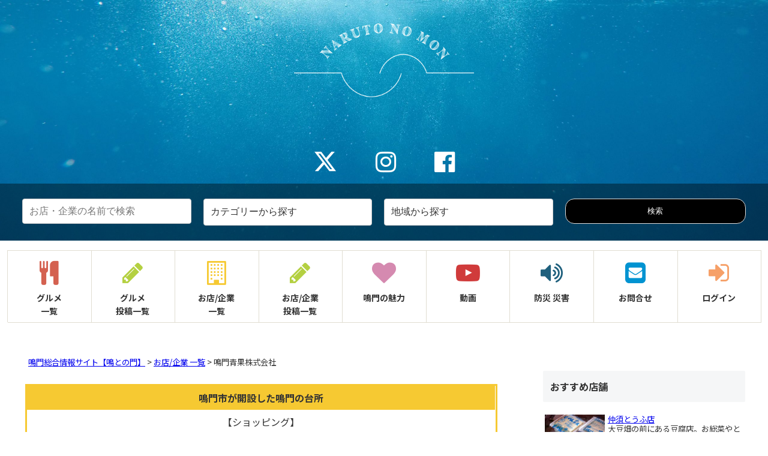

--- FILE ---
content_type: text/html; charset=UTF-8
request_url: https://www.naruto-mon.jp/corp/narutoseika/
body_size: 23167
content:
<!doctype html>
<html lang="ja">

<head>
  <!-- Global site tag (gtag.js) - Google Analytics -->
<script async src="https://www.googletagmanager.com/gtag/js?id=G-40P1VP24W9"></script>
<script>
  window.dataLayer = window.dataLayer || [];
  function gtag(){dataLayer.push(arguments);}
  gtag('js', new Date());
    gtag('config', 'UA-23235620-1');
    gtag('config', 'G-40P1VP24W9');
</script>
  <meta charset="utf-8">
  <meta http-equiv="X-UA-Compatible" content="IE=edge">
  <meta name="viewport" content="width=device-width, initial-scale=1.0, viewport-fit=cover" />
  <meta name="referrer" content="no-referrer-when-downgrade" />


  <!-- preconnect dns-prefetch -->
  <link rel="preconnect dns-prefetch" href="//www.googletagmanager.com">
  <link rel="preconnect dns-prefetch" href="//www.google-analytics.com">
  <link rel="preconnect dns-prefetch" href="//ajax.googleapis.com">
  <link rel="preconnect dns-prefetch" href="//cdnjs.cloudflare.com">
  <link rel="preconnect dns-prefetch" href="//pagead2.googlesyndication.com">
  <link rel="preconnect dns-prefetch" href="//googleads.g.doubleclick.net">
  <link rel="preconnect dns-prefetch" href="//tpc.googlesyndication.com">
  <link rel="preconnect dns-prefetch" href="//ad.doubleclick.net">
  <link rel="preconnect dns-prefetch" href="//www.gstatic.com">
  <link rel="preconnect dns-prefetch" href="//cse.google.com">
  <link rel="preconnect dns-prefetch" href="//fonts.gstatic.com">
  <link rel="preconnect dns-prefetch" href="//fonts.googleapis.com">
  <link rel="preconnect dns-prefetch" href="//cms.quantserve.com">
  <link rel="preconnect dns-prefetch" href="//secure.gravatar.com">
  <link rel="preconnect dns-prefetch" href="//cdn.syndication.twimg.com">
  <link rel="preconnect dns-prefetch" href="//cdn.jsdelivr.net">
  <link rel="preconnect dns-prefetch" href="//images-fe.ssl-images-amazon.com">
  <link rel="preconnect dns-prefetch" href="//completion.amazon.com">
  <link rel="preconnect dns-prefetch" href="//m.media-amazon.com">
  <link rel="preconnect dns-prefetch" href="//i.moshimo.com">
  <link rel="preconnect dns-prefetch" href="//aml.valuecommerce.com">
  <link rel="preconnect dns-prefetch" href="//dalc.valuecommerce.com">
  <link rel="preconnect dns-prefetch" href="//dalb.valuecommerce.com">
  <title>鳴門青果株式会社｜鳴門のお店・企業｜鳴門総合情報サイト【鳴との門（NARUTO-MON）】</title>
  <!-- <meta name='robots' content='noindex, nofollow' /> -->

  <!-- OGP -->
  <!-- <meta property="og:type" content="website">
  <meta property="og:description" content="<//?php echo sanitize($rows[0]['name']); ?>の紹介ページです。<//?php echo sanitize($rows[0]['catch_copy']); ?>">
  <meta property="og:title" content="鳴との門">
  <meta property="og:url" content="http://dev.naruto_mon.jp">
  <meta property="og:image" content="http://dev.naruto_monnewtheme.jp/wp-content/themes/cocoon-master/screenshot.jpg">
  <meta property="og:site_name" content="鳴との門">
  <meta property="og:locale" content="ja_JP">
  <meta property="article:published_time" content="2021-08-05T16:59:28+09:00" />
  <meta property="article:modified_time" content="2021-08-05T16:59:28+09:00" />
  <meta property="article:section" content="イベントピックアップ">
  <meta property="article:section" content="お店・企業情報"> -->
  <!-- /OGP -->

  <!-- Twitter Card -->
  <!-- <meta name="twitter:card" content="summary_large_image">
  <meta property="twitter:description" content="<//?php echo sanitize($rows[0]['name']); ?>の紹介ページです。<//?php echo sanitize($rows[0]['catch_copy']); ?>">
  <meta property="twitter:title" content="鳴との門">
  <meta property="twitter:url" content="http://dev.naruto_mon.jp">
  <meta name="twitter:image" content="http://dev.naruto_monnewtheme.jp/wp-content/themes/cocoon-master/screenshot.jpg">
  <meta name="twitter:domain" content="dev.naruto_mon.jp"> -->
  <!-- /Twitter Card -->
  <link href="https://use.fontawesome.com/releases/v6.4.2/css/all.css" rel="stylesheet">
  <link rel='dns-prefetch' href='//ajax.googleapis.com' />
  <link rel='dns-prefetch' href='//cdnjs.cloudflare.com' />
  <link rel='dns-prefetch' href='//fonts.googleapis.com' />
  <link rel='dns-prefetch' href='//s.w.org' />
  <link rel="alternate" type="application/rss+xml" title="鳴との門 &raquo; フィード" href="/feed/" />
  <link rel="alternate" type="application/rss+xml" title="鳴との門 &raquo; コメントフィード" href="/comments/feed/" />
  <link rel='stylesheet' id='cocoon-style-css' href='/wp-content/themes/cocoon-master/style.css?ver=5.8.1&#038;fver=20210804012337' media='all' />
  <style id='cocoon-style-inline-css'>
    body {
      color: #333
    }

    body.public-page {
      background-color: #fff
    }

    a {
      color: #00e
    }

    .header .header-in {
      min-height: 200px
    }

    .header {
      background-image: url(/wp-content/uploads/2021/08/header_img04-scaled.jpg)
    }

    .main {
      width: 860px
    }

    .sidebar {
      width: 376px
    }

    .wrap {
      width: 1256px
    }

    @media screen and (max-width:1280px) {
      .wrap {
        width: auto
      }

      .main,
      .sidebar,
      .sidebar-left .main,
      .sidebar-left .sidebar {
        margin: 0 .5%
      }

      .main {
        width: 67.4%
      }

      .sidebar {
        padding: 1.5%;
        width: 30%
      }

      .entry-card-thumb {
        width: 38%
      }

      .entry-card-content {
        margin-left: 40%
      }
    }

    .logo-header img {
      height: 200px;
      width: auto
    }

    .logo-header img {
      width: 300px;
      height: auto
    }

    .toc-checkbox {
      display: none
    }

    .toc-content {
      visibility: hidden;
      height: 0;
      opacity: .2;
      transition: all .5s ease-out
    }

    .toc-checkbox:checked~.toc-content {
      visibility: visible;
      padding-top: .6em;
      height: 100%;
      opacity: 1
    }

    .toc-title::after {
      content: '[開く]';
      margin-left: .5em;
      cursor: pointer;
      font-size: .8em
    }

    .toc-title:hover::after {
      text-decoration: underline
    }

    .toc-checkbox:checked+.toc-title::after {
      content: '[閉じる]'
    }

    #respond {
      display: none
    }

    #navi .navi-in>ul>li {
      width: auto
    }

    #navi .navi-in>ul>li>a {
      padding: 0 1.4em
    }

    #footer {
      background: #489fb5
    }

    #footer,
    #footer a,
    .footer-title {
      color: #fff
    }

    .entry-content>*,
    .demo .entry-content p {
      line-height: 1.8
    }

    .entry-content>*,
    .article p,
    .demo .entry-content p,
    .article dl,
    .article ul,
    .article ol,
    .article blockquote,
    .article pre,
    .article table,
    .article .toc,
    .article .column-wrap,
    .article .new-entry-cards,
    .article .popular-entry-cards,
    .article .navi-entry-cards,
    .article .box-menus,
    .article .ranking-item,
    .article .rss-entry-cards,
    .body .widget,
    .body .author-box,
    .body .blogcard-wrap,
    .body .login-user-only,
    .body .information-box,
    .body .question-box,
    .body .alert-box,
    .body .information,
    .body .question,
    .body .alert,
    .body .memo-box,
    .body .comment-box,
    .body .common-icon-box,
    .body .blank-box,
    .body .button-block,
    .body .micro-bottom,
    .body .caption-box,
    .body .tab-caption-box,
    .body .label-box,
    .body .toggle-wrap,
    .body .wp-block-image,
    .body .booklink-box,
    .body .kaerebalink-box,
    .body .tomarebalink-box,
    .body .product-item-box,
    .body .speech-wrap,
    .body .wp-block-categories,
    .body .wp-block-archives,
    .body .wp-block-archives-dropdown,
    .body .wp-block-calendar,
    .body .ad-area,
    .body .wp-block-gallery,
    .body .wp-block-audio,
    .body .wp-block-cover,
    .body .wp-block-file,
    .body .wp-block-media-text,
    .body .wp-block-video,
    .body .wp-block-buttons,
    .body .wp-block-columns,
    .body .wp-block-separator,
    .body .components-placeholder,
    .body .wp-block-search,
    .body .wp-block-social-links,
    .body .timeline-box,
    .body .blogcard-type,
    .body .btn-wrap,
    .body .btn-wrap a,
    .body .block-box,
    .body .wp-block-embed,
    .body .wp-block-group,
    .body .wp-block-table,
    .body .scrollable-table,
    .body .wp-block-separator,
    .body .wp-block,
    .body .video-container,
    .comment-area,
    .related-entries,
    .pager-post-navi,
    .is-root-container>*,
    [data-type="core/freeform"] {
      margin-bottom: 1.8em
    }

    .article h2,
    .article h3,
    .article h4,
    .article h5,
    .article h6 {
      margin-bottom: 1.62em
    }

    @media screen and (max-width:480px) {

      .body,
      .menu-content {
        font-size: 16px
      }
    }

    @media screen and (max-width:781px) {
      .wp-block-column {
        margin-bottom: 1.8em
      }
    }

    @media screen and (max-width:599px) {
      .column-wrap>div {
        margin-bottom: 1.8em
      }
    }

    .article h2,
    .article h3,
    .article h4,
    .article h5,
    .article h6 {
      margin-top: 2.4em
    }

    .article .micro-top {
      margin-bottom: .36em
    }

    .article .micro-bottom {
      margin-top: -1.62em
    }

    .article .micro-balloon {
      margin-bottom: .9em
    }

    .article .micro-bottom.micro-balloon {
      margin-top: -1.26em
    }

    .blank-box.bb-key-color {
      border-color: #19448e
    }

    .iic-key-color li::before {
      color: #19448e
    }

    .blank-box.bb-tab.bb-key-color::before {
      background-color: #19448e
    }

    .tb-key-color .toggle-button {
      border: 1px solid #19448e;
      background: #19448e;
      color: #fff
    }

    .tb-key-color .toggle-button::before {
      color: #ccc
    }

    .tb-key-color .toggle-checkbox:checked~.toggle-content {
      border-color: #19448e
    }

    .cb-key-color.caption-box {
      border-color: #19448e
    }

    .cb-key-color .caption-box-label {
      background-color: #19448e;
      color: #fff
    }

    .tcb-key-color .tab-caption-box-label {
      background-color: #19448e;
      color: #fff
    }

    .tcb-key-color .tab-caption-box-content {
      border-color: #19448e
    }

    .lb-key-color .label-box-content {
      border-color: #19448e
    }

    .mc-key-color {
      background-color: #19448e;
      color: #fff;
      border: 0
    }

    .mc-key-color.micro-bottom::after {
      border-bottom-color: #19448e;
      border-top-color: transparent
    }

    .mc-key-color::before {
      border-top-color: transparent;
      border-bottom-color: transparent
    }

    .mc-key-color::after {
      border-top-color: #19448e
    }

    .btn-key-color,
    .btn-wrap.btn-wrap-key-color>a {
      background-color: #19448e
    }

    .has-text-color.has-key-color-color {
      color: #19448e
    }

    .has-background.has-key-color-background-color {
      background-color: #19448e
    }

    .body.article,
    body#tinymce.wp-editor {
      background-color: #fff
    }

    .body.article,
    .editor-post-title__block .editor-post-title__input,
    body#tinymce.wp-editor {
      color: #333
    }

    html .body .has-key-color-background-color {
      background-color: #19448e
    }

    html .body .has-key-color-color {
      color: #19448e
    }

    html .body .has-key-color-border-color {
      border-color: #19448e
    }

    html .body .btn-wrap.has-key-color-background-color>a {
      background-color: #19448e
    }

    html .body .btn-wrap.has-key-color-color>a {
      color: #19448e
    }

    html .body .btn-wrap.has-key-color-border-color>a {
      border-color: #19448e
    }

    html .body .bb-tab.has-key-color-border-color .bb-label {
      background-color: #19448e
    }

    html .body .toggle-wrap.has-key-color-border-color .toggle-button {
      background-color: #19448e
    }

    html .body .toggle-wrap.has-key-color-border-color .toggle-button,
    .toggle-wrap.has-key-color-border-color .toggle-content {
      border-color: #19448e
    }

    html .body .iconlist-box.has-key-color-icon-color li::before {
      color: #19448e
    }

    html .body .micro-balloon.has-key-color-color {
      color: #19448e
    }

    html .body .micro-balloon.has-key-color-background-color {
      background-color: #19448e;
      border-color: transparent
    }

    html .body .micro-balloon.has-key-color-background-color.micro-bottom::after {
      border-bottom-color: #19448e;
      border-top-color: transparent
    }

    html .body .micro-balloon.has-key-color-background-color::before {
      border-top-color: transparent;
      border-bottom-color: transparent
    }

    html .body .micro-balloon.has-key-color-background-color::after {
      border-top-color: #19448e
    }

    html .body .micro-balloon.has-border-color.has-key-color-border-color {
      border-color: #19448e
    }

    html .body .micro-balloon.micro-top.has-key-color-border-color::before {
      border-top-color: #19448e
    }

    html .body .micro-balloon.micro-bottom.has-key-color-border-color::before {
      border-bottom-color: #19448e
    }

    html .body .caption-box.has-key-color-border-color .box-label {
      background-color: #19448e
    }

    html .body .tab-caption-box.has-key-color-border-color .box-label {
      background-color: #19448e
    }

    html .body .tab-caption-box.has-key-color-border-color .box-content {
      border-color: #19448e
    }

    html .body .tab-caption-box.has-key-color-background-color .box-content {
      background-color: #19448e
    }

    html .body .label-box.has-key-color-border-color .box-content {
      border-color: #19448e
    }

    html .body .label-box.has-key-color-background-color .box-content {
      background-color: #19448e
    }

    html .body .speech-balloon.has-key-color-background-color {
      background-color: #19448e
    }

    html .body .speech-balloon.has-text-color.has-key-color-color {
      color: #19448e
    }

    html .body .speech-balloon.has-key-color-border-color {
      border-color: #19448e
    }

    html .body .sbp-l .speech-balloon.has-key-color-border-color::before {
      border-right-color: #19448e
    }

    html .body .sbp-r .speech-balloon.has-key-color-border-color::before {
      border-left-color: #19448e
    }

    html .body .sbp-l .speech-balloon.has-key-color-background-color::after {
      border-right-color: #19448e
    }

    html .body .sbp-r .speech-balloon.has-key-color-background-color::after {
      border-left-color: #19448e
    }

    html .body .sbs-line.sbp-r .speech-balloon.has-key-color-background-color {
      background-color: #19448e
    }

    html .body .sbs-line.sbp-r .speech-balloon.has-key-color-border-color {
      border-color: #19448e
    }

    html .body .speech-wraphtml .body .sbs-think .speech-balloon.has-key-color-border-color::before,
    html .body .speech-wrap.sbs-think .speech-balloon.has-key-color-border-color::after {
      border-color: #19448e
    }

    html .body .sbs-think .speech-balloon.has-key-color-background-color::before,
    html .body .sbs-think .speech-balloon.has-key-color-background-color::after {
      background-color: #19448e
    }

    html .body .sbs-think .speech-balloon.has-key-color-border-color::before {
      border-color: #19448e
    }

    html .body .timeline-box.has-key-color-point-color .timeline-item::before {
      background-color: #19448e
    }

    html .body .has-key-color-question-color .faq-question-label {
      color: #19448e
    }

    html .body .has-key-color-answer-color .faq-answer-label {
      color: #19448e
    }

    html .body .is-style-square.has-key-color-question-color .faq-question-label {
      color: #fff;
      background-color: #19448e
    }

    html .body .is-style-square.has-key-color-answer-color .faq-answer-label {
      color: #fff;
      background-color: #19448e
    }

    html .body .has-red-background-color {
      background-color: #e60033
    }

    html .body .has-red-color {
      color: #e60033
    }

    html .body .has-red-border-color {
      border-color: #e60033
    }

    html .body .btn-wrap.has-red-background-color>a {
      background-color: #e60033
    }

    html .body .btn-wrap.has-red-color>a {
      color: #e60033
    }

    html .body .btn-wrap.has-red-border-color>a {
      border-color: #e60033
    }

    html .body .bb-tab.has-red-border-color .bb-label {
      background-color: #e60033
    }

    html .body .toggle-wrap.has-red-border-color .toggle-button {
      background-color: #e60033
    }

    html .body .toggle-wrap.has-red-border-color .toggle-button,
    .toggle-wrap.has-red-border-color .toggle-content {
      border-color: #e60033
    }

    html .body .iconlist-box.has-red-icon-color li::before {
      color: #e60033
    }

    html .body .micro-balloon.has-red-color {
      color: #e60033
    }

    html .body .micro-balloon.has-red-background-color {
      background-color: #e60033;
      border-color: transparent
    }

    html .body .micro-balloon.has-red-background-color.micro-bottom::after {
      border-bottom-color: #e60033;
      border-top-color: transparent
    }

    html .body .micro-balloon.has-red-background-color::before {
      border-top-color: transparent;
      border-bottom-color: transparent
    }

    html .body .micro-balloon.has-red-background-color::after {
      border-top-color: #e60033
    }

    html .body .micro-balloon.has-border-color.has-red-border-color {
      border-color: #e60033
    }

    html .body .micro-balloon.micro-top.has-red-border-color::before {
      border-top-color: #e60033
    }

    html .body .micro-balloon.micro-bottom.has-red-border-color::before {
      border-bottom-color: #e60033
    }

    html .body .caption-box.has-red-border-color .box-label {
      background-color: #e60033
    }

    html .body .tab-caption-box.has-red-border-color .box-label {
      background-color: #e60033
    }

    html .body .tab-caption-box.has-red-border-color .box-content {
      border-color: #e60033
    }

    html .body .tab-caption-box.has-red-background-color .box-content {
      background-color: #e60033
    }

    html .body .label-box.has-red-border-color .box-content {
      border-color: #e60033
    }

    html .body .label-box.has-red-background-color .box-content {
      background-color: #e60033
    }

    html .body .speech-balloon.has-red-background-color {
      background-color: #e60033
    }

    html .body .speech-balloon.has-text-color.has-red-color {
      color: #e60033
    }

    html .body .speech-balloon.has-red-border-color {
      border-color: #e60033
    }

    html .body .sbp-l .speech-balloon.has-red-border-color::before {
      border-right-color: #e60033
    }

    html .body .sbp-r .speech-balloon.has-red-border-color::before {
      border-left-color: #e60033
    }

    html .body .sbp-l .speech-balloon.has-red-background-color::after {
      border-right-color: #e60033
    }

    html .body .sbp-r .speech-balloon.has-red-background-color::after {
      border-left-color: #e60033
    }

    html .body .sbs-line.sbp-r .speech-balloon.has-red-background-color {
      background-color: #e60033
    }

    html .body .sbs-line.sbp-r .speech-balloon.has-red-border-color {
      border-color: #e60033
    }

    html .body .speech-wraphtml .body .sbs-think .speech-balloon.has-red-border-color::before,
    html .body .speech-wrap.sbs-think .speech-balloon.has-red-border-color::after {
      border-color: #e60033
    }

    html .body .sbs-think .speech-balloon.has-red-background-color::before,
    html .body .sbs-think .speech-balloon.has-red-background-color::after {
      background-color: #e60033
    }

    html .body .sbs-think .speech-balloon.has-red-border-color::before {
      border-color: #e60033
    }

    html .body .timeline-box.has-red-point-color .timeline-item::before {
      background-color: #e60033
    }

    html .body .has-red-question-color .faq-question-label {
      color: #e60033
    }

    html .body .has-red-answer-color .faq-answer-label {
      color: #e60033
    }

    html .body .is-style-square.has-red-question-color .faq-question-label {
      color: #fff;
      background-color: #e60033
    }

    html .body .is-style-square.has-red-answer-color .faq-answer-label {
      color: #fff;
      background-color: #e60033
    }

    html .body .has-pink-background-color {
      background-color: #e95295
    }

    html .body .has-pink-color {
      color: #e95295
    }

    html .body .has-pink-border-color {
      border-color: #e95295
    }

    html .body .btn-wrap.has-pink-background-color>a {
      background-color: #e95295
    }

    html .body .btn-wrap.has-pink-color>a {
      color: #e95295
    }

    html .body .btn-wrap.has-pink-border-color>a {
      border-color: #e95295
    }

    html .body .bb-tab.has-pink-border-color .bb-label {
      background-color: #e95295
    }

    html .body .toggle-wrap.has-pink-border-color .toggle-button {
      background-color: #e95295
    }

    html .body .toggle-wrap.has-pink-border-color .toggle-button,
    .toggle-wrap.has-pink-border-color .toggle-content {
      border-color: #e95295
    }

    html .body .iconlist-box.has-pink-icon-color li::before {
      color: #e95295
    }

    html .body .micro-balloon.has-pink-color {
      color: #e95295
    }

    html .body .micro-balloon.has-pink-background-color {
      background-color: #e95295;
      border-color: transparent
    }

    html .body .micro-balloon.has-pink-background-color.micro-bottom::after {
      border-bottom-color: #e95295;
      border-top-color: transparent
    }

    html .body .micro-balloon.has-pink-background-color::before {
      border-top-color: transparent;
      border-bottom-color: transparent
    }

    html .body .micro-balloon.has-pink-background-color::after {
      border-top-color: #e95295
    }

    html .body .micro-balloon.has-border-color.has-pink-border-color {
      border-color: #e95295
    }

    html .body .micro-balloon.micro-top.has-pink-border-color::before {
      border-top-color: #e95295
    }

    html .body .micro-balloon.micro-bottom.has-pink-border-color::before {
      border-bottom-color: #e95295
    }

    html .body .caption-box.has-pink-border-color .box-label {
      background-color: #e95295
    }

    html .body .tab-caption-box.has-pink-border-color .box-label {
      background-color: #e95295
    }

    html .body .tab-caption-box.has-pink-border-color .box-content {
      border-color: #e95295
    }

    html .body .tab-caption-box.has-pink-background-color .box-content {
      background-color: #e95295
    }

    html .body .label-box.has-pink-border-color .box-content {
      border-color: #e95295
    }

    html .body .label-box.has-pink-background-color .box-content {
      background-color: #e95295
    }

    html .body .speech-balloon.has-pink-background-color {
      background-color: #e95295
    }

    html .body .speech-balloon.has-text-color.has-pink-color {
      color: #e95295
    }

    html .body .speech-balloon.has-pink-border-color {
      border-color: #e95295
    }

    html .body .sbp-l .speech-balloon.has-pink-border-color::before {
      border-right-color: #e95295
    }

    html .body .sbp-r .speech-balloon.has-pink-border-color::before {
      border-left-color: #e95295
    }

    html .body .sbp-l .speech-balloon.has-pink-background-color::after {
      border-right-color: #e95295
    }

    html .body .sbp-r .speech-balloon.has-pink-background-color::after {
      border-left-color: #e95295
    }

    html .body .sbs-line.sbp-r .speech-balloon.has-pink-background-color {
      background-color: #e95295
    }

    html .body .sbs-line.sbp-r .speech-balloon.has-pink-border-color {
      border-color: #e95295
    }

    html .body .speech-wraphtml .body .sbs-think .speech-balloon.has-pink-border-color::before,
    html .body .speech-wrap.sbs-think .speech-balloon.has-pink-border-color::after {
      border-color: #e95295
    }

    html .body .sbs-think .speech-balloon.has-pink-background-color::before,
    html .body .sbs-think .speech-balloon.has-pink-background-color::after {
      background-color: #e95295
    }

    html .body .sbs-think .speech-balloon.has-pink-border-color::before {
      border-color: #e95295
    }

    html .body .timeline-box.has-pink-point-color .timeline-item::before {
      background-color: #e95295
    }

    html .body .has-pink-question-color .faq-question-label {
      color: #e95295
    }

    html .body .has-pink-answer-color .faq-answer-label {
      color: #e95295
    }

    html .body .is-style-square.has-pink-question-color .faq-question-label {
      color: #fff;
      background-color: #e95295
    }

    html .body .is-style-square.has-pink-answer-color .faq-answer-label {
      color: #fff;
      background-color: #e95295
    }

    html .body .has-purple-background-color {
      background-color: #884898
    }

    html .body .has-purple-color {
      color: #884898
    }

    html .body .has-purple-border-color {
      border-color: #884898
    }

    html .body .btn-wrap.has-purple-background-color>a {
      background-color: #884898
    }

    html .body .btn-wrap.has-purple-color>a {
      color: #884898
    }

    html .body .btn-wrap.has-purple-border-color>a {
      border-color: #884898
    }

    html .body .bb-tab.has-purple-border-color .bb-label {
      background-color: #884898
    }

    html .body .toggle-wrap.has-purple-border-color .toggle-button {
      background-color: #884898
    }

    html .body .toggle-wrap.has-purple-border-color .toggle-button,
    .toggle-wrap.has-purple-border-color .toggle-content {
      border-color: #884898
    }

    html .body .iconlist-box.has-purple-icon-color li::before {
      color: #884898
    }

    html .body .micro-balloon.has-purple-color {
      color: #884898
    }

    html .body .micro-balloon.has-purple-background-color {
      background-color: #884898;
      border-color: transparent
    }

    html .body .micro-balloon.has-purple-background-color.micro-bottom::after {
      border-bottom-color: #884898;
      border-top-color: transparent
    }

    html .body .micro-balloon.has-purple-background-color::before {
      border-top-color: transparent;
      border-bottom-color: transparent
    }

    html .body .micro-balloon.has-purple-background-color::after {
      border-top-color: #884898
    }

    html .body .micro-balloon.has-border-color.has-purple-border-color {
      border-color: #884898
    }

    html .body .micro-balloon.micro-top.has-purple-border-color::before {
      border-top-color: #884898
    }

    html .body .micro-balloon.micro-bottom.has-purple-border-color::before {
      border-bottom-color: #884898
    }

    html .body .caption-box.has-purple-border-color .box-label {
      background-color: #884898
    }

    html .body .tab-caption-box.has-purple-border-color .box-label {
      background-color: #884898
    }

    html .body .tab-caption-box.has-purple-border-color .box-content {
      border-color: #884898
    }

    html .body .tab-caption-box.has-purple-background-color .box-content {
      background-color: #884898
    }

    html .body .label-box.has-purple-border-color .box-content {
      border-color: #884898
    }

    html .body .label-box.has-purple-background-color .box-content {
      background-color: #884898
    }

    html .body .speech-balloon.has-purple-background-color {
      background-color: #884898
    }

    html .body .speech-balloon.has-text-color.has-purple-color {
      color: #884898
    }

    html .body .speech-balloon.has-purple-border-color {
      border-color: #884898
    }

    html .body .sbp-l .speech-balloon.has-purple-border-color::before {
      border-right-color: #884898
    }

    html .body .sbp-r .speech-balloon.has-purple-border-color::before {
      border-left-color: #884898
    }

    html .body .sbp-l .speech-balloon.has-purple-background-color::after {
      border-right-color: #884898
    }

    html .body .sbp-r .speech-balloon.has-purple-background-color::after {
      border-left-color: #884898
    }

    html .body .sbs-line.sbp-r .speech-balloon.has-purple-background-color {
      background-color: #884898
    }

    html .body .sbs-line.sbp-r .speech-balloon.has-purple-border-color {
      border-color: #884898
    }

    html .body .speech-wraphtml .body .sbs-think .speech-balloon.has-purple-border-color::before,
    html .body .speech-wrap.sbs-think .speech-balloon.has-purple-border-color::after {
      border-color: #884898
    }

    html .body .sbs-think .speech-balloon.has-purple-background-color::before,
    html .body .sbs-think .speech-balloon.has-purple-background-color::after {
      background-color: #884898
    }

    html .body .sbs-think .speech-balloon.has-purple-border-color::before {
      border-color: #884898
    }

    html .body .timeline-box.has-purple-point-color .timeline-item::before {
      background-color: #884898
    }

    html .body .has-purple-question-color .faq-question-label {
      color: #884898
    }

    html .body .has-purple-answer-color .faq-answer-label {
      color: #884898
    }

    html .body .is-style-square.has-purple-question-color .faq-question-label {
      color: #fff;
      background-color: #884898
    }

    html .body .is-style-square.has-purple-answer-color .faq-answer-label {
      color: #fff;
      background-color: #884898
    }

    html .body .has-deep-background-color {
      background-color: #55295b
    }

    html .body .has-deep-color {
      color: #55295b
    }

    html .body .has-deep-border-color {
      border-color: #55295b
    }

    html .body .btn-wrap.has-deep-background-color>a {
      background-color: #55295b
    }

    html .body .btn-wrap.has-deep-color>a {
      color: #55295b
    }

    html .body .btn-wrap.has-deep-border-color>a {
      border-color: #55295b
    }

    html .body .bb-tab.has-deep-border-color .bb-label {
      background-color: #55295b
    }

    html .body .toggle-wrap.has-deep-border-color .toggle-button {
      background-color: #55295b
    }

    html .body .toggle-wrap.has-deep-border-color .toggle-button,
    .toggle-wrap.has-deep-border-color .toggle-content {
      border-color: #55295b
    }

    html .body .iconlist-box.has-deep-icon-color li::before {
      color: #55295b
    }

    html .body .micro-balloon.has-deep-color {
      color: #55295b
    }

    html .body .micro-balloon.has-deep-background-color {
      background-color: #55295b;
      border-color: transparent
    }

    html .body .micro-balloon.has-deep-background-color.micro-bottom::after {
      border-bottom-color: #55295b;
      border-top-color: transparent
    }

    html .body .micro-balloon.has-deep-background-color::before {
      border-top-color: transparent;
      border-bottom-color: transparent
    }

    html .body .micro-balloon.has-deep-background-color::after {
      border-top-color: #55295b
    }

    html .body .micro-balloon.has-border-color.has-deep-border-color {
      border-color: #55295b
    }

    html .body .micro-balloon.micro-top.has-deep-border-color::before {
      border-top-color: #55295b
    }

    html .body .micro-balloon.micro-bottom.has-deep-border-color::before {
      border-bottom-color: #55295b
    }

    html .body .caption-box.has-deep-border-color .box-label {
      background-color: #55295b
    }

    html .body .tab-caption-box.has-deep-border-color .box-label {
      background-color: #55295b
    }

    html .body .tab-caption-box.has-deep-border-color .box-content {
      border-color: #55295b
    }

    html .body .tab-caption-box.has-deep-background-color .box-content {
      background-color: #55295b
    }

    html .body .label-box.has-deep-border-color .box-content {
      border-color: #55295b
    }

    html .body .label-box.has-deep-background-color .box-content {
      background-color: #55295b
    }

    html .body .speech-balloon.has-deep-background-color {
      background-color: #55295b
    }

    html .body .speech-balloon.has-text-color.has-deep-color {
      color: #55295b
    }

    html .body .speech-balloon.has-deep-border-color {
      border-color: #55295b
    }

    html .body .sbp-l .speech-balloon.has-deep-border-color::before {
      border-right-color: #55295b
    }

    html .body .sbp-r .speech-balloon.has-deep-border-color::before {
      border-left-color: #55295b
    }

    html .body .sbp-l .speech-balloon.has-deep-background-color::after {
      border-right-color: #55295b
    }

    html .body .sbp-r .speech-balloon.has-deep-background-color::after {
      border-left-color: #55295b
    }

    html .body .sbs-line.sbp-r .speech-balloon.has-deep-background-color {
      background-color: #55295b
    }

    html .body .sbs-line.sbp-r .speech-balloon.has-deep-border-color {
      border-color: #55295b
    }

    html .body .speech-wraphtml .body .sbs-think .speech-balloon.has-deep-border-color::before,
    html .body .speech-wrap.sbs-think .speech-balloon.has-deep-border-color::after {
      border-color: #55295b
    }

    html .body .sbs-think .speech-balloon.has-deep-background-color::before,
    html .body .sbs-think .speech-balloon.has-deep-background-color::after {
      background-color: #55295b
    }

    html .body .sbs-think .speech-balloon.has-deep-border-color::before {
      border-color: #55295b
    }

    html .body .timeline-box.has-deep-point-color .timeline-item::before {
      background-color: #55295b
    }

    html .body .has-deep-question-color .faq-question-label {
      color: #55295b
    }

    html .body .has-deep-answer-color .faq-answer-label {
      color: #55295b
    }

    html .body .is-style-square.has-deep-question-color .faq-question-label {
      color: #fff;
      background-color: #55295b
    }

    html .body .is-style-square.has-deep-answer-color .faq-answer-label {
      color: #fff;
      background-color: #55295b
    }

    html .body .has-indigo-background-color {
      background-color: #1e50a2
    }

    html .body .has-indigo-color {
      color: #1e50a2
    }

    html .body .has-indigo-border-color {
      border-color: #1e50a2
    }

    html .body .btn-wrap.has-indigo-background-color>a {
      background-color: #1e50a2
    }

    html .body .btn-wrap.has-indigo-color>a {
      color: #1e50a2
    }

    html .body .btn-wrap.has-indigo-border-color>a {
      border-color: #1e50a2
    }

    html .body .bb-tab.has-indigo-border-color .bb-label {
      background-color: #1e50a2
    }

    html .body .toggle-wrap.has-indigo-border-color .toggle-button {
      background-color: #1e50a2
    }

    html .body .toggle-wrap.has-indigo-border-color .toggle-button,
    .toggle-wrap.has-indigo-border-color .toggle-content {
      border-color: #1e50a2
    }

    html .body .iconlist-box.has-indigo-icon-color li::before {
      color: #1e50a2
    }

    html .body .micro-balloon.has-indigo-color {
      color: #1e50a2
    }

    html .body .micro-balloon.has-indigo-background-color {
      background-color: #1e50a2;
      border-color: transparent
    }

    html .body .micro-balloon.has-indigo-background-color.micro-bottom::after {
      border-bottom-color: #1e50a2;
      border-top-color: transparent
    }

    html .body .micro-balloon.has-indigo-background-color::before {
      border-top-color: transparent;
      border-bottom-color: transparent
    }

    html .body .micro-balloon.has-indigo-background-color::after {
      border-top-color: #1e50a2
    }

    html .body .micro-balloon.has-border-color.has-indigo-border-color {
      border-color: #1e50a2
    }

    html .body .micro-balloon.micro-top.has-indigo-border-color::before {
      border-top-color: #1e50a2
    }

    html .body .micro-balloon.micro-bottom.has-indigo-border-color::before {
      border-bottom-color: #1e50a2
    }

    html .body .caption-box.has-indigo-border-color .box-label {
      background-color: #1e50a2
    }

    html .body .tab-caption-box.has-indigo-border-color .box-label {
      background-color: #1e50a2
    }

    html .body .tab-caption-box.has-indigo-border-color .box-content {
      border-color: #1e50a2
    }

    html .body .tab-caption-box.has-indigo-background-color .box-content {
      background-color: #1e50a2
    }

    html .body .label-box.has-indigo-border-color .box-content {
      border-color: #1e50a2
    }

    html .body .label-box.has-indigo-background-color .box-content {
      background-color: #1e50a2
    }

    html .body .speech-balloon.has-indigo-background-color {
      background-color: #1e50a2
    }

    html .body .speech-balloon.has-text-color.has-indigo-color {
      color: #1e50a2
    }

    html .body .speech-balloon.has-indigo-border-color {
      border-color: #1e50a2
    }

    html .body .sbp-l .speech-balloon.has-indigo-border-color::before {
      border-right-color: #1e50a2
    }

    html .body .sbp-r .speech-balloon.has-indigo-border-color::before {
      border-left-color: #1e50a2
    }

    html .body .sbp-l .speech-balloon.has-indigo-background-color::after {
      border-right-color: #1e50a2
    }

    html .body .sbp-r .speech-balloon.has-indigo-background-color::after {
      border-left-color: #1e50a2
    }

    html .body .sbs-line.sbp-r .speech-balloon.has-indigo-background-color {
      background-color: #1e50a2
    }

    html .body .sbs-line.sbp-r .speech-balloon.has-indigo-border-color {
      border-color: #1e50a2
    }

    html .body .speech-wraphtml .body .sbs-think .speech-balloon.has-indigo-border-color::before,
    html .body .speech-wrap.sbs-think .speech-balloon.has-indigo-border-color::after {
      border-color: #1e50a2
    }

    html .body .sbs-think .speech-balloon.has-indigo-background-color::before,
    html .body .sbs-think .speech-balloon.has-indigo-background-color::after {
      background-color: #1e50a2
    }

    html .body .sbs-think .speech-balloon.has-indigo-border-color::before {
      border-color: #1e50a2
    }

    html .body .timeline-box.has-indigo-point-color .timeline-item::before {
      background-color: #1e50a2
    }

    html .body .has-indigo-question-color .faq-question-label {
      color: #1e50a2
    }

    html .body .has-indigo-answer-color .faq-answer-label {
      color: #1e50a2
    }

    html .body .is-style-square.has-indigo-question-color .faq-question-label {
      color: #fff;
      background-color: #1e50a2
    }

    html .body .is-style-square.has-indigo-answer-color .faq-answer-label {
      color: #fff;
      background-color: #1e50a2
    }

    html .body .has-blue-background-color {
      background-color: #0095d9
    }

    html .body .has-blue-color {
      color: #0095d9
    }

    html .body .has-blue-border-color {
      border-color: #0095d9
    }

    html .body .btn-wrap.has-blue-background-color>a {
      background-color: #0095d9
    }

    html .body .btn-wrap.has-blue-color>a {
      color: #0095d9
    }

    html .body .btn-wrap.has-blue-border-color>a {
      border-color: #0095d9
    }

    html .body .bb-tab.has-blue-border-color .bb-label {
      background-color: #0095d9
    }

    html .body .toggle-wrap.has-blue-border-color .toggle-button {
      background-color: #0095d9
    }

    html .body .toggle-wrap.has-blue-border-color .toggle-button,
    .toggle-wrap.has-blue-border-color .toggle-content {
      border-color: #0095d9
    }

    html .body .iconlist-box.has-blue-icon-color li::before {
      color: #0095d9
    }

    html .body .micro-balloon.has-blue-color {
      color: #0095d9
    }

    html .body .micro-balloon.has-blue-background-color {
      background-color: #0095d9;
      border-color: transparent
    }

    html .body .micro-balloon.has-blue-background-color.micro-bottom::after {
      border-bottom-color: #0095d9;
      border-top-color: transparent
    }

    html .body .micro-balloon.has-blue-background-color::before {
      border-top-color: transparent;
      border-bottom-color: transparent
    }

    html .body .micro-balloon.has-blue-background-color::after {
      border-top-color: #0095d9
    }

    html .body .micro-balloon.has-border-color.has-blue-border-color {
      border-color: #0095d9
    }

    html .body .micro-balloon.micro-top.has-blue-border-color::before {
      border-top-color: #0095d9
    }

    html .body .micro-balloon.micro-bottom.has-blue-border-color::before {
      border-bottom-color: #0095d9
    }

    html .body .caption-box.has-blue-border-color .box-label {
      background-color: #0095d9
    }

    html .body .tab-caption-box.has-blue-border-color .box-label {
      background-color: #0095d9
    }

    html .body .tab-caption-box.has-blue-border-color .box-content {
      border-color: #0095d9
    }

    html .body .tab-caption-box.has-blue-background-color .box-content {
      background-color: #0095d9
    }

    html .body .label-box.has-blue-border-color .box-content {
      border-color: #0095d9
    }

    html .body .label-box.has-blue-background-color .box-content {
      background-color: #0095d9
    }

    html .body .speech-balloon.has-blue-background-color {
      background-color: #0095d9
    }

    html .body .speech-balloon.has-text-color.has-blue-color {
      color: #0095d9
    }

    html .body .speech-balloon.has-blue-border-color {
      border-color: #0095d9
    }

    html .body .sbp-l .speech-balloon.has-blue-border-color::before {
      border-right-color: #0095d9
    }

    html .body .sbp-r .speech-balloon.has-blue-border-color::before {
      border-left-color: #0095d9
    }

    html .body .sbp-l .speech-balloon.has-blue-background-color::after {
      border-right-color: #0095d9
    }

    html .body .sbp-r .speech-balloon.has-blue-background-color::after {
      border-left-color: #0095d9
    }

    html .body .sbs-line.sbp-r .speech-balloon.has-blue-background-color {
      background-color: #0095d9
    }

    html .body .sbs-line.sbp-r .speech-balloon.has-blue-border-color {
      border-color: #0095d9
    }

    html .body .speech-wraphtml .body .sbs-think .speech-balloon.has-blue-border-color::before,
    html .body .speech-wrap.sbs-think .speech-balloon.has-blue-border-color::after {
      border-color: #0095d9
    }

    html .body .sbs-think .speech-balloon.has-blue-background-color::before,
    html .body .sbs-think .speech-balloon.has-blue-background-color::after {
      background-color: #0095d9
    }

    html .body .sbs-think .speech-balloon.has-blue-border-color::before {
      border-color: #0095d9
    }

    html .body .timeline-box.has-blue-point-color .timeline-item::before {
      background-color: #0095d9
    }

    html .body .has-blue-question-color .faq-question-label {
      color: #0095d9
    }

    html .body .has-blue-answer-color .faq-answer-label {
      color: #0095d9
    }

    html .body .is-style-square.has-blue-question-color .faq-question-label {
      color: #fff;
      background-color: #0095d9
    }

    html .body .is-style-square.has-blue-answer-color .faq-answer-label {
      color: #fff;
      background-color: #0095d9
    }

    html .body .has-light-blue-background-color {
      background-color: #2ca9e1
    }

    html .body .has-light-blue-color {
      color: #2ca9e1
    }

    html .body .has-light-blue-border-color {
      border-color: #2ca9e1
    }

    html .body .btn-wrap.has-light-blue-background-color>a {
      background-color: #2ca9e1
    }

    html .body .btn-wrap.has-light-blue-color>a {
      color: #2ca9e1
    }

    html .body .btn-wrap.has-light-blue-border-color>a {
      border-color: #2ca9e1
    }

    html .body .bb-tab.has-light-blue-border-color .bb-label {
      background-color: #2ca9e1
    }

    html .body .toggle-wrap.has-light-blue-border-color .toggle-button {
      background-color: #2ca9e1
    }

    html .body .toggle-wrap.has-light-blue-border-color .toggle-button,
    .toggle-wrap.has-light-blue-border-color .toggle-content {
      border-color: #2ca9e1
    }

    html .body .iconlist-box.has-light-blue-icon-color li::before {
      color: #2ca9e1
    }

    html .body .micro-balloon.has-light-blue-color {
      color: #2ca9e1
    }

    html .body .micro-balloon.has-light-blue-background-color {
      background-color: #2ca9e1;
      border-color: transparent
    }

    html .body .micro-balloon.has-light-blue-background-color.micro-bottom::after {
      border-bottom-color: #2ca9e1;
      border-top-color: transparent
    }

    html .body .micro-balloon.has-light-blue-background-color::before {
      border-top-color: transparent;
      border-bottom-color: transparent
    }

    html .body .micro-balloon.has-light-blue-background-color::after {
      border-top-color: #2ca9e1
    }

    html .body .micro-balloon.has-border-color.has-light-blue-border-color {
      border-color: #2ca9e1
    }

    html .body .micro-balloon.micro-top.has-light-blue-border-color::before {
      border-top-color: #2ca9e1
    }

    html .body .micro-balloon.micro-bottom.has-light-blue-border-color::before {
      border-bottom-color: #2ca9e1
    }

    html .body .caption-box.has-light-blue-border-color .box-label {
      background-color: #2ca9e1
    }

    html .body .tab-caption-box.has-light-blue-border-color .box-label {
      background-color: #2ca9e1
    }

    html .body .tab-caption-box.has-light-blue-border-color .box-content {
      border-color: #2ca9e1
    }

    html .body .tab-caption-box.has-light-blue-background-color .box-content {
      background-color: #2ca9e1
    }

    html .body .label-box.has-light-blue-border-color .box-content {
      border-color: #2ca9e1
    }

    html .body .label-box.has-light-blue-background-color .box-content {
      background-color: #2ca9e1
    }

    html .body .speech-balloon.has-light-blue-background-color {
      background-color: #2ca9e1
    }

    html .body .speech-balloon.has-text-color.has-light-blue-color {
      color: #2ca9e1
    }

    html .body .speech-balloon.has-light-blue-border-color {
      border-color: #2ca9e1
    }

    html .body .sbp-l .speech-balloon.has-light-blue-border-color::before {
      border-right-color: #2ca9e1
    }

    html .body .sbp-r .speech-balloon.has-light-blue-border-color::before {
      border-left-color: #2ca9e1
    }

    html .body .sbp-l .speech-balloon.has-light-blue-background-color::after {
      border-right-color: #2ca9e1
    }

    html .body .sbp-r .speech-balloon.has-light-blue-background-color::after {
      border-left-color: #2ca9e1
    }

    html .body .sbs-line.sbp-r .speech-balloon.has-light-blue-background-color {
      background-color: #2ca9e1
    }

    html .body .sbs-line.sbp-r .speech-balloon.has-light-blue-border-color {
      border-color: #2ca9e1
    }

    html .body .speech-wraphtml .body .sbs-think .speech-balloon.has-light-blue-border-color::before,
    html .body .speech-wrap.sbs-think .speech-balloon.has-light-blue-border-color::after {
      border-color: #2ca9e1
    }

    html .body .sbs-think .speech-balloon.has-light-blue-background-color::before,
    html .body .sbs-think .speech-balloon.has-light-blue-background-color::after {
      background-color: #2ca9e1
    }

    html .body .sbs-think .speech-balloon.has-light-blue-border-color::before {
      border-color: #2ca9e1
    }

    html .body .timeline-box.has-light-blue-point-color .timeline-item::before {
      background-color: #2ca9e1
    }

    html .body .has-light-blue-question-color .faq-question-label {
      color: #2ca9e1
    }

    html .body .has-light-blue-answer-color .faq-answer-label {
      color: #2ca9e1
    }

    html .body .is-style-square.has-light-blue-question-color .faq-question-label {
      color: #fff;
      background-color: #2ca9e1
    }

    html .body .is-style-square.has-light-blue-answer-color .faq-answer-label {
      color: #fff;
      background-color: #2ca9e1
    }

    html .body .has-cyan-background-color {
      background-color: #00a3af
    }

    html .body .has-cyan-color {
      color: #00a3af
    }

    html .body .has-cyan-border-color {
      border-color: #00a3af
    }

    html .body .btn-wrap.has-cyan-background-color>a {
      background-color: #00a3af
    }

    html .body .btn-wrap.has-cyan-color>a {
      color: #00a3af
    }

    html .body .btn-wrap.has-cyan-border-color>a {
      border-color: #00a3af
    }

    html .body .bb-tab.has-cyan-border-color .bb-label {
      background-color: #00a3af
    }

    html .body .toggle-wrap.has-cyan-border-color .toggle-button {
      background-color: #00a3af
    }

    html .body .toggle-wrap.has-cyan-border-color .toggle-button,
    .toggle-wrap.has-cyan-border-color .toggle-content {
      border-color: #00a3af
    }

    html .body .iconlist-box.has-cyan-icon-color li::before {
      color: #00a3af
    }

    html .body .micro-balloon.has-cyan-color {
      color: #00a3af
    }

    html .body .micro-balloon.has-cyan-background-color {
      background-color: #00a3af;
      border-color: transparent
    }

    html .body .micro-balloon.has-cyan-background-color.micro-bottom::after {
      border-bottom-color: #00a3af;
      border-top-color: transparent
    }

    html .body .micro-balloon.has-cyan-background-color::before {
      border-top-color: transparent;
      border-bottom-color: transparent
    }

    html .body .micro-balloon.has-cyan-background-color::after {
      border-top-color: #00a3af
    }

    html .body .micro-balloon.has-border-color.has-cyan-border-color {
      border-color: #00a3af
    }

    html .body .micro-balloon.micro-top.has-cyan-border-color::before {
      border-top-color: #00a3af
    }

    html .body .micro-balloon.micro-bottom.has-cyan-border-color::before {
      border-bottom-color: #00a3af
    }

    html .body .caption-box.has-cyan-border-color .box-label {
      background-color: #00a3af
    }

    html .body .tab-caption-box.has-cyan-border-color .box-label {
      background-color: #00a3af
    }

    html .body .tab-caption-box.has-cyan-border-color .box-content {
      border-color: #00a3af
    }

    html .body .tab-caption-box.has-cyan-background-color .box-content {
      background-color: #00a3af
    }

    html .body .label-box.has-cyan-border-color .box-content {
      border-color: #00a3af
    }

    html .body .label-box.has-cyan-background-color .box-content {
      background-color: #00a3af
    }

    html .body .speech-balloon.has-cyan-background-color {
      background-color: #00a3af
    }

    html .body .speech-balloon.has-text-color.has-cyan-color {
      color: #00a3af
    }

    html .body .speech-balloon.has-cyan-border-color {
      border-color: #00a3af
    }

    html .body .sbp-l .speech-balloon.has-cyan-border-color::before {
      border-right-color: #00a3af
    }

    html .body .sbp-r .speech-balloon.has-cyan-border-color::before {
      border-left-color: #00a3af
    }

    html .body .sbp-l .speech-balloon.has-cyan-background-color::after {
      border-right-color: #00a3af
    }

    html .body .sbp-r .speech-balloon.has-cyan-background-color::after {
      border-left-color: #00a3af
    }

    html .body .sbs-line.sbp-r .speech-balloon.has-cyan-background-color {
      background-color: #00a3af
    }

    html .body .sbs-line.sbp-r .speech-balloon.has-cyan-border-color {
      border-color: #00a3af
    }

    html .body .speech-wraphtml .body .sbs-think .speech-balloon.has-cyan-border-color::before,
    html .body .speech-wrap.sbs-think .speech-balloon.has-cyan-border-color::after {
      border-color: #00a3af
    }

    html .body .sbs-think .speech-balloon.has-cyan-background-color::before,
    html .body .sbs-think .speech-balloon.has-cyan-background-color::after {
      background-color: #00a3af
    }

    html .body .sbs-think .speech-balloon.has-cyan-border-color::before {
      border-color: #00a3af
    }

    html .body .timeline-box.has-cyan-point-color .timeline-item::before {
      background-color: #00a3af
    }

    html .body .has-cyan-question-color .faq-question-label {
      color: #00a3af
    }

    html .body .has-cyan-answer-color .faq-answer-label {
      color: #00a3af
    }

    html .body .is-style-square.has-cyan-question-color .faq-question-label {
      color: #fff;
      background-color: #00a3af
    }

    html .body .is-style-square.has-cyan-answer-color .faq-answer-label {
      color: #fff;
      background-color: #00a3af
    }

    html .body .has-teal-background-color {
      background-color: #007b43
    }

    html .body .has-teal-color {
      color: #007b43
    }

    html .body .has-teal-border-color {
      border-color: #007b43
    }

    html .body .btn-wrap.has-teal-background-color>a {
      background-color: #007b43
    }

    html .body .btn-wrap.has-teal-color>a {
      color: #007b43
    }

    html .body .btn-wrap.has-teal-border-color>a {
      border-color: #007b43
    }

    html .body .bb-tab.has-teal-border-color .bb-label {
      background-color: #007b43
    }

    html .body .toggle-wrap.has-teal-border-color .toggle-button {
      background-color: #007b43
    }

    html .body .toggle-wrap.has-teal-border-color .toggle-button,
    .toggle-wrap.has-teal-border-color .toggle-content {
      border-color: #007b43
    }

    html .body .iconlist-box.has-teal-icon-color li::before {
      color: #007b43
    }

    html .body .micro-balloon.has-teal-color {
      color: #007b43
    }

    html .body .micro-balloon.has-teal-background-color {
      background-color: #007b43;
      border-color: transparent
    }

    html .body .micro-balloon.has-teal-background-color.micro-bottom::after {
      border-bottom-color: #007b43;
      border-top-color: transparent
    }

    html .body .micro-balloon.has-teal-background-color::before {
      border-top-color: transparent;
      border-bottom-color: transparent
    }

    html .body .micro-balloon.has-teal-background-color::after {
      border-top-color: #007b43
    }

    html .body .micro-balloon.has-border-color.has-teal-border-color {
      border-color: #007b43
    }

    html .body .micro-balloon.micro-top.has-teal-border-color::before {
      border-top-color: #007b43
    }

    html .body .micro-balloon.micro-bottom.has-teal-border-color::before {
      border-bottom-color: #007b43
    }

    html .body .caption-box.has-teal-border-color .box-label {
      background-color: #007b43
    }

    html .body .tab-caption-box.has-teal-border-color .box-label {
      background-color: #007b43
    }

    html .body .tab-caption-box.has-teal-border-color .box-content {
      border-color: #007b43
    }

    html .body .tab-caption-box.has-teal-background-color .box-content {
      background-color: #007b43
    }

    html .body .label-box.has-teal-border-color .box-content {
      border-color: #007b43
    }

    html .body .label-box.has-teal-background-color .box-content {
      background-color: #007b43
    }

    html .body .speech-balloon.has-teal-background-color {
      background-color: #007b43
    }

    html .body .speech-balloon.has-text-color.has-teal-color {
      color: #007b43
    }

    html .body .speech-balloon.has-teal-border-color {
      border-color: #007b43
    }

    html .body .sbp-l .speech-balloon.has-teal-border-color::before {
      border-right-color: #007b43
    }

    html .body .sbp-r .speech-balloon.has-teal-border-color::before {
      border-left-color: #007b43
    }

    html .body .sbp-l .speech-balloon.has-teal-background-color::after {
      border-right-color: #007b43
    }

    html .body .sbp-r .speech-balloon.has-teal-background-color::after {
      border-left-color: #007b43
    }

    html .body .sbs-line.sbp-r .speech-balloon.has-teal-background-color {
      background-color: #007b43
    }

    html .body .sbs-line.sbp-r .speech-balloon.has-teal-border-color {
      border-color: #007b43
    }

    html .body .speech-wraphtml .body .sbs-think .speech-balloon.has-teal-border-color::before,
    html .body .speech-wrap.sbs-think .speech-balloon.has-teal-border-color::after {
      border-color: #007b43
    }

    html .body .sbs-think .speech-balloon.has-teal-background-color::before,
    html .body .sbs-think .speech-balloon.has-teal-background-color::after {
      background-color: #007b43
    }

    html .body .sbs-think .speech-balloon.has-teal-border-color::before {
      border-color: #007b43
    }

    html .body .timeline-box.has-teal-point-color .timeline-item::before {
      background-color: #007b43
    }

    html .body .has-teal-question-color .faq-question-label {
      color: #007b43
    }

    html .body .has-teal-answer-color .faq-answer-label {
      color: #007b43
    }

    html .body .is-style-square.has-teal-question-color .faq-question-label {
      color: #fff;
      background-color: #007b43
    }

    html .body .is-style-square.has-teal-answer-color .faq-answer-label {
      color: #fff;
      background-color: #007b43
    }

    html .body .has-green-background-color {
      background-color: #3eb370
    }

    html .body .has-green-color {
      color: #3eb370
    }

    html .body .has-green-border-color {
      border-color: #3eb370
    }

    html .body .btn-wrap.has-green-background-color>a {
      background-color: #3eb370
    }

    html .body .btn-wrap.has-green-color>a {
      color: #3eb370
    }

    html .body .btn-wrap.has-green-border-color>a {
      border-color: #3eb370
    }

    html .body .bb-tab.has-green-border-color .bb-label {
      background-color: #3eb370
    }

    html .body .toggle-wrap.has-green-border-color .toggle-button {
      background-color: #3eb370
    }

    html .body .toggle-wrap.has-green-border-color .toggle-button,
    .toggle-wrap.has-green-border-color .toggle-content {
      border-color: #3eb370
    }

    html .body .iconlist-box.has-green-icon-color li::before {
      color: #3eb370
    }

    html .body .micro-balloon.has-green-color {
      color: #3eb370
    }

    html .body .micro-balloon.has-green-background-color {
      background-color: #3eb370;
      border-color: transparent
    }

    html .body .micro-balloon.has-green-background-color.micro-bottom::after {
      border-bottom-color: #3eb370;
      border-top-color: transparent
    }

    html .body .micro-balloon.has-green-background-color::before {
      border-top-color: transparent;
      border-bottom-color: transparent
    }

    html .body .micro-balloon.has-green-background-color::after {
      border-top-color: #3eb370
    }

    html .body .micro-balloon.has-border-color.has-green-border-color {
      border-color: #3eb370
    }

    html .body .micro-balloon.micro-top.has-green-border-color::before {
      border-top-color: #3eb370
    }

    html .body .micro-balloon.micro-bottom.has-green-border-color::before {
      border-bottom-color: #3eb370
    }

    html .body .caption-box.has-green-border-color .box-label {
      background-color: #3eb370
    }

    html .body .tab-caption-box.has-green-border-color .box-label {
      background-color: #3eb370
    }

    html .body .tab-caption-box.has-green-border-color .box-content {
      border-color: #3eb370
    }

    html .body .tab-caption-box.has-green-background-color .box-content {
      background-color: #3eb370
    }

    html .body .label-box.has-green-border-color .box-content {
      border-color: #3eb370
    }

    html .body .label-box.has-green-background-color .box-content {
      background-color: #3eb370
    }

    html .body .speech-balloon.has-green-background-color {
      background-color: #3eb370
    }

    html .body .speech-balloon.has-text-color.has-green-color {
      color: #3eb370
    }

    html .body .speech-balloon.has-green-border-color {
      border-color: #3eb370
    }

    html .body .sbp-l .speech-balloon.has-green-border-color::before {
      border-right-color: #3eb370
    }

    html .body .sbp-r .speech-balloon.has-green-border-color::before {
      border-left-color: #3eb370
    }

    html .body .sbp-l .speech-balloon.has-green-background-color::after {
      border-right-color: #3eb370
    }

    html .body .sbp-r .speech-balloon.has-green-background-color::after {
      border-left-color: #3eb370
    }

    html .body .sbs-line.sbp-r .speech-balloon.has-green-background-color {
      background-color: #3eb370
    }

    html .body .sbs-line.sbp-r .speech-balloon.has-green-border-color {
      border-color: #3eb370
    }

    html .body .speech-wraphtml .body .sbs-think .speech-balloon.has-green-border-color::before,
    html .body .speech-wrap.sbs-think .speech-balloon.has-green-border-color::after {
      border-color: #3eb370
    }

    html .body .sbs-think .speech-balloon.has-green-background-color::before,
    html .body .sbs-think .speech-balloon.has-green-background-color::after {
      background-color: #3eb370
    }

    html .body .sbs-think .speech-balloon.has-green-border-color::before {
      border-color: #3eb370
    }

    html .body .timeline-box.has-green-point-color .timeline-item::before {
      background-color: #3eb370
    }

    html .body .has-green-question-color .faq-question-label {
      color: #3eb370
    }

    html .body .has-green-answer-color .faq-answer-label {
      color: #3eb370
    }

    html .body .is-style-square.has-green-question-color .faq-question-label {
      color: #fff;
      background-color: #3eb370
    }

    html .body .is-style-square.has-green-answer-color .faq-answer-label {
      color: #fff;
      background-color: #3eb370
    }

    html .body .has-light-green-background-color {
      background-color: #8bc34a
    }

    html .body .has-light-green-color {
      color: #8bc34a
    }

    html .body .has-light-green-border-color {
      border-color: #8bc34a
    }

    html .body .btn-wrap.has-light-green-background-color>a {
      background-color: #8bc34a
    }

    html .body .btn-wrap.has-light-green-color>a {
      color: #8bc34a
    }

    html .body .btn-wrap.has-light-green-border-color>a {
      border-color: #8bc34a
    }

    html .body .bb-tab.has-light-green-border-color .bb-label {
      background-color: #8bc34a
    }

    html .body .toggle-wrap.has-light-green-border-color .toggle-button {
      background-color: #8bc34a
    }

    html .body .toggle-wrap.has-light-green-border-color .toggle-button,
    .toggle-wrap.has-light-green-border-color .toggle-content {
      border-color: #8bc34a
    }

    html .body .iconlist-box.has-light-green-icon-color li::before {
      color: #8bc34a
    }

    html .body .micro-balloon.has-light-green-color {
      color: #8bc34a
    }

    html .body .micro-balloon.has-light-green-background-color {
      background-color: #8bc34a;
      border-color: transparent
    }

    html .body .micro-balloon.has-light-green-background-color.micro-bottom::after {
      border-bottom-color: #8bc34a;
      border-top-color: transparent
    }

    html .body .micro-balloon.has-light-green-background-color::before {
      border-top-color: transparent;
      border-bottom-color: transparent
    }

    html .body .micro-balloon.has-light-green-background-color::after {
      border-top-color: #8bc34a
    }

    html .body .micro-balloon.has-border-color.has-light-green-border-color {
      border-color: #8bc34a
    }

    html .body .micro-balloon.micro-top.has-light-green-border-color::before {
      border-top-color: #8bc34a
    }

    html .body .micro-balloon.micro-bottom.has-light-green-border-color::before {
      border-bottom-color: #8bc34a
    }

    html .body .caption-box.has-light-green-border-color .box-label {
      background-color: #8bc34a
    }

    html .body .tab-caption-box.has-light-green-border-color .box-label {
      background-color: #8bc34a
    }

    html .body .tab-caption-box.has-light-green-border-color .box-content {
      border-color: #8bc34a
    }

    html .body .tab-caption-box.has-light-green-background-color .box-content {
      background-color: #8bc34a
    }

    html .body .label-box.has-light-green-border-color .box-content {
      border-color: #8bc34a
    }

    html .body .label-box.has-light-green-background-color .box-content {
      background-color: #8bc34a
    }

    html .body .speech-balloon.has-light-green-background-color {
      background-color: #8bc34a
    }

    html .body .speech-balloon.has-text-color.has-light-green-color {
      color: #8bc34a
    }

    html .body .speech-balloon.has-light-green-border-color {
      border-color: #8bc34a
    }

    html .body .sbp-l .speech-balloon.has-light-green-border-color::before {
      border-right-color: #8bc34a
    }

    html .body .sbp-r .speech-balloon.has-light-green-border-color::before {
      border-left-color: #8bc34a
    }

    html .body .sbp-l .speech-balloon.has-light-green-background-color::after {
      border-right-color: #8bc34a
    }

    html .body .sbp-r .speech-balloon.has-light-green-background-color::after {
      border-left-color: #8bc34a
    }

    html .body .sbs-line.sbp-r .speech-balloon.has-light-green-background-color {
      background-color: #8bc34a
    }

    html .body .sbs-line.sbp-r .speech-balloon.has-light-green-border-color {
      border-color: #8bc34a
    }

    html .body .speech-wraphtml .body .sbs-think .speech-balloon.has-light-green-border-color::before,
    html .body .speech-wrap.sbs-think .speech-balloon.has-light-green-border-color::after {
      border-color: #8bc34a
    }

    html .body .sbs-think .speech-balloon.has-light-green-background-color::before,
    html .body .sbs-think .speech-balloon.has-light-green-background-color::after {
      background-color: #8bc34a
    }

    html .body .sbs-think .speech-balloon.has-light-green-border-color::before {
      border-color: #8bc34a
    }

    html .body .timeline-box.has-light-green-point-color .timeline-item::before {
      background-color: #8bc34a
    }

    html .body .has-light-green-question-color .faq-question-label {
      color: #8bc34a
    }

    html .body .has-light-green-answer-color .faq-answer-label {
      color: #8bc34a
    }

    html .body .is-style-square.has-light-green-question-color .faq-question-label {
      color: #fff;
      background-color: #8bc34a
    }

    html .body .is-style-square.has-light-green-answer-color .faq-answer-label {
      color: #fff;
      background-color: #8bc34a
    }

    html .body .has-lime-background-color {
      background-color: #c3d825
    }

    html .body .has-lime-color {
      color: #c3d825
    }

    html .body .has-lime-border-color {
      border-color: #c3d825
    }

    html .body .btn-wrap.has-lime-background-color>a {
      background-color: #c3d825
    }

    html .body .btn-wrap.has-lime-color>a {
      color: #c3d825
    }

    html .body .btn-wrap.has-lime-border-color>a {
      border-color: #c3d825
    }

    html .body .bb-tab.has-lime-border-color .bb-label {
      background-color: #c3d825
    }

    html .body .toggle-wrap.has-lime-border-color .toggle-button {
      background-color: #c3d825
    }

    html .body .toggle-wrap.has-lime-border-color .toggle-button,
    .toggle-wrap.has-lime-border-color .toggle-content {
      border-color: #c3d825
    }

    html .body .iconlist-box.has-lime-icon-color li::before {
      color: #c3d825
    }

    html .body .micro-balloon.has-lime-color {
      color: #c3d825
    }

    html .body .micro-balloon.has-lime-background-color {
      background-color: #c3d825;
      border-color: transparent
    }

    html .body .micro-balloon.has-lime-background-color.micro-bottom::after {
      border-bottom-color: #c3d825;
      border-top-color: transparent
    }

    html .body .micro-balloon.has-lime-background-color::before {
      border-top-color: transparent;
      border-bottom-color: transparent
    }

    html .body .micro-balloon.has-lime-background-color::after {
      border-top-color: #c3d825
    }

    html .body .micro-balloon.has-border-color.has-lime-border-color {
      border-color: #c3d825
    }

    html .body .micro-balloon.micro-top.has-lime-border-color::before {
      border-top-color: #c3d825
    }

    html .body .micro-balloon.micro-bottom.has-lime-border-color::before {
      border-bottom-color: #c3d825
    }

    html .body .caption-box.has-lime-border-color .box-label {
      background-color: #c3d825
    }

    html .body .tab-caption-box.has-lime-border-color .box-label {
      background-color: #c3d825
    }

    html .body .tab-caption-box.has-lime-border-color .box-content {
      border-color: #c3d825
    }

    html .body .tab-caption-box.has-lime-background-color .box-content {
      background-color: #c3d825
    }

    html .body .label-box.has-lime-border-color .box-content {
      border-color: #c3d825
    }

    html .body .label-box.has-lime-background-color .box-content {
      background-color: #c3d825
    }

    html .body .speech-balloon.has-lime-background-color {
      background-color: #c3d825
    }

    html .body .speech-balloon.has-text-color.has-lime-color {
      color: #c3d825
    }

    html .body .speech-balloon.has-lime-border-color {
      border-color: #c3d825
    }

    html .body .sbp-l .speech-balloon.has-lime-border-color::before {
      border-right-color: #c3d825
    }

    html .body .sbp-r .speech-balloon.has-lime-border-color::before {
      border-left-color: #c3d825
    }

    html .body .sbp-l .speech-balloon.has-lime-background-color::after {
      border-right-color: #c3d825
    }

    html .body .sbp-r .speech-balloon.has-lime-background-color::after {
      border-left-color: #c3d825
    }

    html .body .sbs-line.sbp-r .speech-balloon.has-lime-background-color {
      background-color: #c3d825
    }

    html .body .sbs-line.sbp-r .speech-balloon.has-lime-border-color {
      border-color: #c3d825
    }

    html .body .speech-wraphtml .body .sbs-think .speech-balloon.has-lime-border-color::before,
    html .body .speech-wrap.sbs-think .speech-balloon.has-lime-border-color::after {
      border-color: #c3d825
    }

    html .body .sbs-think .speech-balloon.has-lime-background-color::before,
    html .body .sbs-think .speech-balloon.has-lime-background-color::after {
      background-color: #c3d825
    }

    html .body .sbs-think .speech-balloon.has-lime-border-color::before {
      border-color: #c3d825
    }

    html .body .timeline-box.has-lime-point-color .timeline-item::before {
      background-color: #c3d825
    }

    html .body .has-lime-question-color .faq-question-label {
      color: #c3d825
    }

    html .body .has-lime-answer-color .faq-answer-label {
      color: #c3d825
    }

    html .body .is-style-square.has-lime-question-color .faq-question-label {
      color: #fff;
      background-color: #c3d825
    }

    html .body .is-style-square.has-lime-answer-color .faq-answer-label {
      color: #fff;
      background-color: #c3d825
    }

    html .body .has-yellow-background-color {
      background-color: #ffd900
    }

    html .body .has-yellow-color {
      color: #ffd900
    }

    html .body .has-yellow-border-color {
      border-color: #ffd900
    }

    html .body .btn-wrap.has-yellow-background-color>a {
      background-color: #ffd900
    }

    html .body .btn-wrap.has-yellow-color>a {
      color: #ffd900
    }

    html .body .btn-wrap.has-yellow-border-color>a {
      border-color: #ffd900
    }

    html .body .bb-tab.has-yellow-border-color .bb-label {
      background-color: #ffd900
    }

    html .body .toggle-wrap.has-yellow-border-color .toggle-button {
      background-color: #ffd900
    }

    html .body .toggle-wrap.has-yellow-border-color .toggle-button,
    .toggle-wrap.has-yellow-border-color .toggle-content {
      border-color: #ffd900
    }

    html .body .iconlist-box.has-yellow-icon-color li::before {
      color: #ffd900
    }

    html .body .micro-balloon.has-yellow-color {
      color: #ffd900
    }

    html .body .micro-balloon.has-yellow-background-color {
      background-color: #ffd900;
      border-color: transparent
    }

    html .body .micro-balloon.has-yellow-background-color.micro-bottom::after {
      border-bottom-color: #ffd900;
      border-top-color: transparent
    }

    html .body .micro-balloon.has-yellow-background-color::before {
      border-top-color: transparent;
      border-bottom-color: transparent
    }

    html .body .micro-balloon.has-yellow-background-color::after {
      border-top-color: #ffd900
    }

    html .body .micro-balloon.has-border-color.has-yellow-border-color {
      border-color: #ffd900
    }

    html .body .micro-balloon.micro-top.has-yellow-border-color::before {
      border-top-color: #ffd900
    }

    html .body .micro-balloon.micro-bottom.has-yellow-border-color::before {
      border-bottom-color: #ffd900
    }

    html .body .caption-box.has-yellow-border-color .box-label {
      background-color: #ffd900
    }

    html .body .tab-caption-box.has-yellow-border-color .box-label {
      background-color: #ffd900
    }

    html .body .tab-caption-box.has-yellow-border-color .box-content {
      border-color: #ffd900
    }

    html .body .tab-caption-box.has-yellow-background-color .box-content {
      background-color: #ffd900
    }

    html .body .label-box.has-yellow-border-color .box-content {
      border-color: #ffd900
    }

    html .body .label-box.has-yellow-background-color .box-content {
      background-color: #ffd900
    }

    html .body .speech-balloon.has-yellow-background-color {
      background-color: #ffd900
    }

    html .body .speech-balloon.has-text-color.has-yellow-color {
      color: #ffd900
    }

    html .body .speech-balloon.has-yellow-border-color {
      border-color: #ffd900
    }

    html .body .sbp-l .speech-balloon.has-yellow-border-color::before {
      border-right-color: #ffd900
    }

    html .body .sbp-r .speech-balloon.has-yellow-border-color::before {
      border-left-color: #ffd900
    }

    html .body .sbp-l .speech-balloon.has-yellow-background-color::after {
      border-right-color: #ffd900
    }

    html .body .sbp-r .speech-balloon.has-yellow-background-color::after {
      border-left-color: #ffd900
    }

    html .body .sbs-line.sbp-r .speech-balloon.has-yellow-background-color {
      background-color: #ffd900
    }

    html .body .sbs-line.sbp-r .speech-balloon.has-yellow-border-color {
      border-color: #ffd900
    }

    html .body .speech-wraphtml .body .sbs-think .speech-balloon.has-yellow-border-color::before,
    html .body .speech-wrap.sbs-think .speech-balloon.has-yellow-border-color::after {
      border-color: #ffd900
    }

    html .body .sbs-think .speech-balloon.has-yellow-background-color::before,
    html .body .sbs-think .speech-balloon.has-yellow-background-color::after {
      background-color: #ffd900
    }

    html .body .sbs-think .speech-balloon.has-yellow-border-color::before {
      border-color: #ffd900
    }

    html .body .timeline-box.has-yellow-point-color .timeline-item::before {
      background-color: #ffd900
    }

    html .body .has-yellow-question-color .faq-question-label {
      color: #ffd900
    }

    html .body .has-yellow-answer-color .faq-answer-label {
      color: #ffd900
    }

    html .body .is-style-square.has-yellow-question-color .faq-question-label {
      color: #fff;
      background-color: #ffd900
    }

    html .body .is-style-square.has-yellow-answer-color .faq-answer-label {
      color: #fff;
      background-color: #ffd900
    }

    html .body .has-amber-background-color {
      background-color: #ffc107
    }

    html .body .has-amber-color {
      color: #ffc107
    }

    html .body .has-amber-border-color {
      border-color: #ffc107
    }

    html .body .btn-wrap.has-amber-background-color>a {
      background-color: #ffc107
    }

    html .body .btn-wrap.has-amber-color>a {
      color: #ffc107
    }

    html .body .btn-wrap.has-amber-border-color>a {
      border-color: #ffc107
    }

    html .body .bb-tab.has-amber-border-color .bb-label {
      background-color: #ffc107
    }

    html .body .toggle-wrap.has-amber-border-color .toggle-button {
      background-color: #ffc107
    }

    html .body .toggle-wrap.has-amber-border-color .toggle-button,
    .toggle-wrap.has-amber-border-color .toggle-content {
      border-color: #ffc107
    }

    html .body .iconlist-box.has-amber-icon-color li::before {
      color: #ffc107
    }

    html .body .micro-balloon.has-amber-color {
      color: #ffc107
    }

    html .body .micro-balloon.has-amber-background-color {
      background-color: #ffc107;
      border-color: transparent
    }

    html .body .micro-balloon.has-amber-background-color.micro-bottom::after {
      border-bottom-color: #ffc107;
      border-top-color: transparent
    }

    html .body .micro-balloon.has-amber-background-color::before {
      border-top-color: transparent;
      border-bottom-color: transparent
    }

    html .body .micro-balloon.has-amber-background-color::after {
      border-top-color: #ffc107
    }

    html .body .micro-balloon.has-border-color.has-amber-border-color {
      border-color: #ffc107
    }

    html .body .micro-balloon.micro-top.has-amber-border-color::before {
      border-top-color: #ffc107
    }

    html .body .micro-balloon.micro-bottom.has-amber-border-color::before {
      border-bottom-color: #ffc107
    }

    html .body .caption-box.has-amber-border-color .box-label {
      background-color: #ffc107
    }

    html .body .tab-caption-box.has-amber-border-color .box-label {
      background-color: #ffc107
    }

    html .body .tab-caption-box.has-amber-border-color .box-content {
      border-color: #ffc107
    }

    html .body .tab-caption-box.has-amber-background-color .box-content {
      background-color: #ffc107
    }

    html .body .label-box.has-amber-border-color .box-content {
      border-color: #ffc107
    }

    html .body .label-box.has-amber-background-color .box-content {
      background-color: #ffc107
    }

    html .body .speech-balloon.has-amber-background-color {
      background-color: #ffc107
    }

    html .body .speech-balloon.has-text-color.has-amber-color {
      color: #ffc107
    }

    html .body .speech-balloon.has-amber-border-color {
      border-color: #ffc107
    }

    html .body .sbp-l .speech-balloon.has-amber-border-color::before {
      border-right-color: #ffc107
    }

    html .body .sbp-r .speech-balloon.has-amber-border-color::before {
      border-left-color: #ffc107
    }

    html .body .sbp-l .speech-balloon.has-amber-background-color::after {
      border-right-color: #ffc107
    }

    html .body .sbp-r .speech-balloon.has-amber-background-color::after {
      border-left-color: #ffc107
    }

    html .body .sbs-line.sbp-r .speech-balloon.has-amber-background-color {
      background-color: #ffc107
    }

    html .body .sbs-line.sbp-r .speech-balloon.has-amber-border-color {
      border-color: #ffc107
    }

    html .body .speech-wraphtml .body .sbs-think .speech-balloon.has-amber-border-color::before,
    html .body .speech-wrap.sbs-think .speech-balloon.has-amber-border-color::after {
      border-color: #ffc107
    }

    html .body .sbs-think .speech-balloon.has-amber-background-color::before,
    html .body .sbs-think .speech-balloon.has-amber-background-color::after {
      background-color: #ffc107
    }

    html .body .sbs-think .speech-balloon.has-amber-border-color::before {
      border-color: #ffc107
    }

    html .body .timeline-box.has-amber-point-color .timeline-item::before {
      background-color: #ffc107
    }

    html .body .has-amber-question-color .faq-question-label {
      color: #ffc107
    }

    html .body .has-amber-answer-color .faq-answer-label {
      color: #ffc107
    }

    html .body .is-style-square.has-amber-question-color .faq-question-label {
      color: #fff;
      background-color: #ffc107
    }

    html .body .is-style-square.has-amber-answer-color .faq-answer-label {
      color: #fff;
      background-color: #ffc107
    }

    html .body .has-orange-background-color {
      background-color: #f39800
    }

    html .body .has-orange-color {
      color: #f39800
    }

    html .body .has-orange-border-color {
      border-color: #f39800
    }

    html .body .btn-wrap.has-orange-background-color>a {
      background-color: #f39800
    }

    html .body .btn-wrap.has-orange-color>a {
      color: #f39800
    }

    html .body .btn-wrap.has-orange-border-color>a {
      border-color: #f39800
    }

    html .body .bb-tab.has-orange-border-color .bb-label {
      background-color: #f39800
    }

    html .body .toggle-wrap.has-orange-border-color .toggle-button {
      background-color: #f39800
    }

    html .body .toggle-wrap.has-orange-border-color .toggle-button,
    .toggle-wrap.has-orange-border-color .toggle-content {
      border-color: #f39800
    }

    html .body .iconlist-box.has-orange-icon-color li::before {
      color: #f39800
    }

    html .body .micro-balloon.has-orange-color {
      color: #f39800
    }

    html .body .micro-balloon.has-orange-background-color {
      background-color: #f39800;
      border-color: transparent
    }

    html .body .micro-balloon.has-orange-background-color.micro-bottom::after {
      border-bottom-color: #f39800;
      border-top-color: transparent
    }

    html .body .micro-balloon.has-orange-background-color::before {
      border-top-color: transparent;
      border-bottom-color: transparent
    }

    html .body .micro-balloon.has-orange-background-color::after {
      border-top-color: #f39800
    }

    html .body .micro-balloon.has-border-color.has-orange-border-color {
      border-color: #f39800
    }

    html .body .micro-balloon.micro-top.has-orange-border-color::before {
      border-top-color: #f39800
    }

    html .body .micro-balloon.micro-bottom.has-orange-border-color::before {
      border-bottom-color: #f39800
    }

    html .body .caption-box.has-orange-border-color .box-label {
      background-color: #f39800
    }

    html .body .tab-caption-box.has-orange-border-color .box-label {
      background-color: #f39800
    }

    html .body .tab-caption-box.has-orange-border-color .box-content {
      border-color: #f39800
    }

    html .body .tab-caption-box.has-orange-background-color .box-content {
      background-color: #f39800
    }

    html .body .label-box.has-orange-border-color .box-content {
      border-color: #f39800
    }

    html .body .label-box.has-orange-background-color .box-content {
      background-color: #f39800
    }

    html .body .speech-balloon.has-orange-background-color {
      background-color: #f39800
    }

    html .body .speech-balloon.has-text-color.has-orange-color {
      color: #f39800
    }

    html .body .speech-balloon.has-orange-border-color {
      border-color: #f39800
    }

    html .body .sbp-l .speech-balloon.has-orange-border-color::before {
      border-right-color: #f39800
    }

    html .body .sbp-r .speech-balloon.has-orange-border-color::before {
      border-left-color: #f39800
    }

    html .body .sbp-l .speech-balloon.has-orange-background-color::after {
      border-right-color: #f39800
    }

    html .body .sbp-r .speech-balloon.has-orange-background-color::after {
      border-left-color: #f39800
    }

    html .body .sbs-line.sbp-r .speech-balloon.has-orange-background-color {
      background-color: #f39800
    }

    html .body .sbs-line.sbp-r .speech-balloon.has-orange-border-color {
      border-color: #f39800
    }

    html .body .speech-wraphtml .body .sbs-think .speech-balloon.has-orange-border-color::before,
    html .body .speech-wrap.sbs-think .speech-balloon.has-orange-border-color::after {
      border-color: #f39800
    }

    html .body .sbs-think .speech-balloon.has-orange-background-color::before,
    html .body .sbs-think .speech-balloon.has-orange-background-color::after {
      background-color: #f39800
    }

    html .body .sbs-think .speech-balloon.has-orange-border-color::before {
      border-color: #f39800
    }

    html .body .timeline-box.has-orange-point-color .timeline-item::before {
      background-color: #f39800
    }

    html .body .has-orange-question-color .faq-question-label {
      color: #f39800
    }

    html .body .has-orange-answer-color .faq-answer-label {
      color: #f39800
    }

    html .body .is-style-square.has-orange-question-color .faq-question-label {
      color: #fff;
      background-color: #f39800
    }

    html .body .is-style-square.has-orange-answer-color .faq-answer-label {
      color: #fff;
      background-color: #f39800
    }

    html .body .has-deep-orange-background-color {
      background-color: #ea5506
    }

    html .body .has-deep-orange-color {
      color: #ea5506
    }

    html .body .has-deep-orange-border-color {
      border-color: #ea5506
    }

    html .body .btn-wrap.has-deep-orange-background-color>a {
      background-color: #ea5506
    }

    html .body .btn-wrap.has-deep-orange-color>a {
      color: #ea5506
    }

    html .body .btn-wrap.has-deep-orange-border-color>a {
      border-color: #ea5506
    }

    html .body .bb-tab.has-deep-orange-border-color .bb-label {
      background-color: #ea5506
    }

    html .body .toggle-wrap.has-deep-orange-border-color .toggle-button {
      background-color: #ea5506
    }

    html .body .toggle-wrap.has-deep-orange-border-color .toggle-button,
    .toggle-wrap.has-deep-orange-border-color .toggle-content {
      border-color: #ea5506
    }

    html .body .iconlist-box.has-deep-orange-icon-color li::before {
      color: #ea5506
    }

    html .body .micro-balloon.has-deep-orange-color {
      color: #ea5506
    }

    html .body .micro-balloon.has-deep-orange-background-color {
      background-color: #ea5506;
      border-color: transparent
    }

    html .body .micro-balloon.has-deep-orange-background-color.micro-bottom::after {
      border-bottom-color: #ea5506;
      border-top-color: transparent
    }

    html .body .micro-balloon.has-deep-orange-background-color::before {
      border-top-color: transparent;
      border-bottom-color: transparent
    }

    html .body .micro-balloon.has-deep-orange-background-color::after {
      border-top-color: #ea5506
    }

    html .body .micro-balloon.has-border-color.has-deep-orange-border-color {
      border-color: #ea5506
    }

    html .body .micro-balloon.micro-top.has-deep-orange-border-color::before {
      border-top-color: #ea5506
    }

    html .body .micro-balloon.micro-bottom.has-deep-orange-border-color::before {
      border-bottom-color: #ea5506
    }

    html .body .caption-box.has-deep-orange-border-color .box-label {
      background-color: #ea5506
    }

    html .body .tab-caption-box.has-deep-orange-border-color .box-label {
      background-color: #ea5506
    }

    html .body .tab-caption-box.has-deep-orange-border-color .box-content {
      border-color: #ea5506
    }

    html .body .tab-caption-box.has-deep-orange-background-color .box-content {
      background-color: #ea5506
    }

    html .body .label-box.has-deep-orange-border-color .box-content {
      border-color: #ea5506
    }

    html .body .label-box.has-deep-orange-background-color .box-content {
      background-color: #ea5506
    }

    html .body .speech-balloon.has-deep-orange-background-color {
      background-color: #ea5506
    }

    html .body .speech-balloon.has-text-color.has-deep-orange-color {
      color: #ea5506
    }

    html .body .speech-balloon.has-deep-orange-border-color {
      border-color: #ea5506
    }

    html .body .sbp-l .speech-balloon.has-deep-orange-border-color::before {
      border-right-color: #ea5506
    }

    html .body .sbp-r .speech-balloon.has-deep-orange-border-color::before {
      border-left-color: #ea5506
    }

    html .body .sbp-l .speech-balloon.has-deep-orange-background-color::after {
      border-right-color: #ea5506
    }

    html .body .sbp-r .speech-balloon.has-deep-orange-background-color::after {
      border-left-color: #ea5506
    }

    html .body .sbs-line.sbp-r .speech-balloon.has-deep-orange-background-color {
      background-color: #ea5506
    }

    html .body .sbs-line.sbp-r .speech-balloon.has-deep-orange-border-color {
      border-color: #ea5506
    }

    html .body .speech-wraphtml .body .sbs-think .speech-balloon.has-deep-orange-border-color::before,
    html .body .speech-wrap.sbs-think .speech-balloon.has-deep-orange-border-color::after {
      border-color: #ea5506
    }

    html .body .sbs-think .speech-balloon.has-deep-orange-background-color::before,
    html .body .sbs-think .speech-balloon.has-deep-orange-background-color::after {
      background-color: #ea5506
    }

    html .body .sbs-think .speech-balloon.has-deep-orange-border-color::before {
      border-color: #ea5506
    }

    html .body .timeline-box.has-deep-orange-point-color .timeline-item::before {
      background-color: #ea5506
    }

    html .body .has-deep-orange-question-color .faq-question-label {
      color: #ea5506
    }

    html .body .has-deep-orange-answer-color .faq-answer-label {
      color: #ea5506
    }

    html .body .is-style-square.has-deep-orange-question-color .faq-question-label {
      color: #fff;
      background-color: #ea5506
    }

    html .body .is-style-square.has-deep-orange-answer-color .faq-answer-label {
      color: #fff;
      background-color: #ea5506
    }

    html .body .has-brown-background-color {
      background-color: #954e2a
    }

    html .body .has-brown-color {
      color: #954e2a
    }

    html .body .has-brown-border-color {
      border-color: #954e2a
    }

    html .body .btn-wrap.has-brown-background-color>a {
      background-color: #954e2a
    }

    html .body .btn-wrap.has-brown-color>a {
      color: #954e2a
    }

    html .body .btn-wrap.has-brown-border-color>a {
      border-color: #954e2a
    }

    html .body .bb-tab.has-brown-border-color .bb-label {
      background-color: #954e2a
    }

    html .body .toggle-wrap.has-brown-border-color .toggle-button {
      background-color: #954e2a
    }

    html .body .toggle-wrap.has-brown-border-color .toggle-button,
    .toggle-wrap.has-brown-border-color .toggle-content {
      border-color: #954e2a
    }

    html .body .iconlist-box.has-brown-icon-color li::before {
      color: #954e2a
    }

    html .body .micro-balloon.has-brown-color {
      color: #954e2a
    }

    html .body .micro-balloon.has-brown-background-color {
      background-color: #954e2a;
      border-color: transparent
    }

    html .body .micro-balloon.has-brown-background-color.micro-bottom::after {
      border-bottom-color: #954e2a;
      border-top-color: transparent
    }

    html .body .micro-balloon.has-brown-background-color::before {
      border-top-color: transparent;
      border-bottom-color: transparent
    }

    html .body .micro-balloon.has-brown-background-color::after {
      border-top-color: #954e2a
    }

    html .body .micro-balloon.has-border-color.has-brown-border-color {
      border-color: #954e2a
    }

    html .body .micro-balloon.micro-top.has-brown-border-color::before {
      border-top-color: #954e2a
    }

    html .body .micro-balloon.micro-bottom.has-brown-border-color::before {
      border-bottom-color: #954e2a
    }

    html .body .caption-box.has-brown-border-color .box-label {
      background-color: #954e2a
    }

    html .body .tab-caption-box.has-brown-border-color .box-label {
      background-color: #954e2a
    }

    html .body .tab-caption-box.has-brown-border-color .box-content {
      border-color: #954e2a
    }

    html .body .tab-caption-box.has-brown-background-color .box-content {
      background-color: #954e2a
    }

    html .body .label-box.has-brown-border-color .box-content {
      border-color: #954e2a
    }

    html .body .label-box.has-brown-background-color .box-content {
      background-color: #954e2a
    }

    html .body .speech-balloon.has-brown-background-color {
      background-color: #954e2a
    }

    html .body .speech-balloon.has-text-color.has-brown-color {
      color: #954e2a
    }

    html .body .speech-balloon.has-brown-border-color {
      border-color: #954e2a
    }

    html .body .sbp-l .speech-balloon.has-brown-border-color::before {
      border-right-color: #954e2a
    }

    html .body .sbp-r .speech-balloon.has-brown-border-color::before {
      border-left-color: #954e2a
    }

    html .body .sbp-l .speech-balloon.has-brown-background-color::after {
      border-right-color: #954e2a
    }

    html .body .sbp-r .speech-balloon.has-brown-background-color::after {
      border-left-color: #954e2a
    }

    html .body .sbs-line.sbp-r .speech-balloon.has-brown-background-color {
      background-color: #954e2a
    }

    html .body .sbs-line.sbp-r .speech-balloon.has-brown-border-color {
      border-color: #954e2a
    }

    html .body .speech-wraphtml .body .sbs-think .speech-balloon.has-brown-border-color::before,
    html .body .speech-wrap.sbs-think .speech-balloon.has-brown-border-color::after {
      border-color: #954e2a
    }

    html .body .sbs-think .speech-balloon.has-brown-background-color::before,
    html .body .sbs-think .speech-balloon.has-brown-background-color::after {
      background-color: #954e2a
    }

    html .body .sbs-think .speech-balloon.has-brown-border-color::before {
      border-color: #954e2a
    }

    html .body .timeline-box.has-brown-point-color .timeline-item::before {
      background-color: #954e2a
    }

    html .body .has-brown-question-color .faq-question-label {
      color: #954e2a
    }

    html .body .has-brown-answer-color .faq-answer-label {
      color: #954e2a
    }

    html .body .is-style-square.has-brown-question-color .faq-question-label {
      color: #fff;
      background-color: #954e2a
    }

    html .body .is-style-square.has-brown-answer-color .faq-answer-label {
      color: #fff;
      background-color: #954e2a
    }

    html .body .has-grey-background-color {
      background-color: #949495
    }

    html .body .has-grey-color {
      color: #949495
    }

    html .body .has-grey-border-color {
      border-color: #949495
    }

    html .body .btn-wrap.has-grey-background-color>a {
      background-color: #949495
    }

    html .body .btn-wrap.has-grey-color>a {
      color: #949495
    }

    html .body .btn-wrap.has-grey-border-color>a {
      border-color: #949495
    }

    html .body .bb-tab.has-grey-border-color .bb-label {
      background-color: #949495
    }

    html .body .toggle-wrap.has-grey-border-color .toggle-button {
      background-color: #949495
    }

    html .body .toggle-wrap.has-grey-border-color .toggle-button,
    .toggle-wrap.has-grey-border-color .toggle-content {
      border-color: #949495
    }

    html .body .iconlist-box.has-grey-icon-color li::before {
      color: #949495
    }

    html .body .micro-balloon.has-grey-color {
      color: #949495
    }

    html .body .micro-balloon.has-grey-background-color {
      background-color: #949495;
      border-color: transparent
    }

    html .body .micro-balloon.has-grey-background-color.micro-bottom::after {
      border-bottom-color: #949495;
      border-top-color: transparent
    }

    html .body .micro-balloon.has-grey-background-color::before {
      border-top-color: transparent;
      border-bottom-color: transparent
    }

    html .body .micro-balloon.has-grey-background-color::after {
      border-top-color: #949495
    }

    html .body .micro-balloon.has-border-color.has-grey-border-color {
      border-color: #949495
    }

    html .body .micro-balloon.micro-top.has-grey-border-color::before {
      border-top-color: #949495
    }

    html .body .micro-balloon.micro-bottom.has-grey-border-color::before {
      border-bottom-color: #949495
    }

    html .body .caption-box.has-grey-border-color .box-label {
      background-color: #949495
    }

    html .body .tab-caption-box.has-grey-border-color .box-label {
      background-color: #949495
    }

    html .body .tab-caption-box.has-grey-border-color .box-content {
      border-color: #949495
    }

    html .body .tab-caption-box.has-grey-background-color .box-content {
      background-color: #949495
    }

    html .body .label-box.has-grey-border-color .box-content {
      border-color: #949495
    }

    html .body .label-box.has-grey-background-color .box-content {
      background-color: #949495
    }

    html .body .speech-balloon.has-grey-background-color {
      background-color: #949495
    }

    html .body .speech-balloon.has-text-color.has-grey-color {
      color: #949495
    }

    html .body .speech-balloon.has-grey-border-color {
      border-color: #949495
    }

    html .body .sbp-l .speech-balloon.has-grey-border-color::before {
      border-right-color: #949495
    }

    html .body .sbp-r .speech-balloon.has-grey-border-color::before {
      border-left-color: #949495
    }

    html .body .sbp-l .speech-balloon.has-grey-background-color::after {
      border-right-color: #949495
    }

    html .body .sbp-r .speech-balloon.has-grey-background-color::after {
      border-left-color: #949495
    }

    html .body .sbs-line.sbp-r .speech-balloon.has-grey-background-color {
      background-color: #949495
    }

    html .body .sbs-line.sbp-r .speech-balloon.has-grey-border-color {
      border-color: #949495
    }

    html .body .speech-wraphtml .body .sbs-think .speech-balloon.has-grey-border-color::before,
    html .body .speech-wrap.sbs-think .speech-balloon.has-grey-border-color::after {
      border-color: #949495
    }

    html .body .sbs-think .speech-balloon.has-grey-background-color::before,
    html .body .sbs-think .speech-balloon.has-grey-background-color::after {
      background-color: #949495
    }

    html .body .sbs-think .speech-balloon.has-grey-border-color::before {
      border-color: #949495
    }

    html .body .timeline-box.has-grey-point-color .timeline-item::before {
      background-color: #949495
    }

    html .body .has-grey-question-color .faq-question-label {
      color: #949495
    }

    html .body .has-grey-answer-color .faq-answer-label {
      color: #949495
    }

    html .body .is-style-square.has-grey-question-color .faq-question-label {
      color: #fff;
      background-color: #949495
    }

    html .body .is-style-square.has-grey-answer-color .faq-answer-label {
      color: #fff;
      background-color: #949495
    }

    html .body .has-black-background-color {
      background-color: #333
    }

    html .body .has-black-color {
      color: #333
    }

    html .body .has-black-border-color {
      border-color: #333
    }

    html .body .btn-wrap.has-black-background-color>a {
      background-color: #333
    }

    html .body .btn-wrap.has-black-color>a {
      color: #333
    }

    html .body .btn-wrap.has-black-border-color>a {
      border-color: #333
    }

    html .body .bb-tab.has-black-border-color .bb-label {
      background-color: #333
    }

    html .body .toggle-wrap.has-black-border-color .toggle-button {
      background-color: #333
    }

    html .body .toggle-wrap.has-black-border-color .toggle-button,
    .toggle-wrap.has-black-border-color .toggle-content {
      border-color: #333
    }

    html .body .iconlist-box.has-black-icon-color li::before {
      color: #333
    }

    html .body .micro-balloon.has-black-color {
      color: #333
    }

    html .body .micro-balloon.has-black-background-color {
      background-color: #333;
      border-color: transparent
    }

    html .body .micro-balloon.has-black-background-color.micro-bottom::after {
      border-bottom-color: #333;
      border-top-color: transparent
    }

    html .body .micro-balloon.has-black-background-color::before {
      border-top-color: transparent;
      border-bottom-color: transparent
    }

    html .body .micro-balloon.has-black-background-color::after {
      border-top-color: #333
    }

    html .body .micro-balloon.has-border-color.has-black-border-color {
      border-color: #333
    }

    html .body .micro-balloon.micro-top.has-black-border-color::before {
      border-top-color: #333
    }

    html .body .micro-balloon.micro-bottom.has-black-border-color::before {
      border-bottom-color: #333
    }

    html .body .caption-box.has-black-border-color .box-label {
      background-color: #333
    }

    html .body .tab-caption-box.has-black-border-color .box-label {
      background-color: #333
    }

    html .body .tab-caption-box.has-black-border-color .box-content {
      border-color: #333
    }

    html .body .tab-caption-box.has-black-background-color .box-content {
      background-color: #333
    }

    html .body .label-box.has-black-border-color .box-content {
      border-color: #333
    }

    html .body .label-box.has-black-background-color .box-content {
      background-color: #333
    }

    html .body .speech-balloon.has-black-background-color {
      background-color: #333
    }

    html .body .speech-balloon.has-text-color.has-black-color {
      color: #333
    }

    html .body .speech-balloon.has-black-border-color {
      border-color: #333
    }

    html .body .sbp-l .speech-balloon.has-black-border-color::before {
      border-right-color: #333
    }

    html .body .sbp-r .speech-balloon.has-black-border-color::before {
      border-left-color: #333
    }

    html .body .sbp-l .speech-balloon.has-black-background-color::after {
      border-right-color: #333
    }

    html .body .sbp-r .speech-balloon.has-black-background-color::after {
      border-left-color: #333
    }

    html .body .sbs-line.sbp-r .speech-balloon.has-black-background-color {
      background-color: #333
    }

    html .body .sbs-line.sbp-r .speech-balloon.has-black-border-color {
      border-color: #333
    }

    html .body .speech-wraphtml .body .sbs-think .speech-balloon.has-black-border-color::before,
    html .body .speech-wrap.sbs-think .speech-balloon.has-black-border-color::after {
      border-color: #333
    }

    html .body .sbs-think .speech-balloon.has-black-background-color::before,
    html .body .sbs-think .speech-balloon.has-black-background-color::after {
      background-color: #333
    }

    html .body .sbs-think .speech-balloon.has-black-border-color::before {
      border-color: #333
    }

    html .body .timeline-box.has-black-point-color .timeline-item::before {
      background-color: #333
    }

    html .body .has-black-question-color .faq-question-label {
      color: #333
    }

    html .body .has-black-answer-color .faq-answer-label {
      color: #333
    }

    html .body .is-style-square.has-black-question-color .faq-question-label {
      color: #fff;
      background-color: #333
    }

    html .body .is-style-square.has-black-answer-color .faq-answer-label {
      color: #fff;
      background-color: #333
    }

    html .body .has-white-background-color {
      background-color: #fff
    }

    html .body .has-white-color {
      color: #fff
    }

    html .body .has-white-border-color {
      border-color: #fff
    }

    html .body .btn-wrap.has-white-background-color>a {
      background-color: #fff
    }

    html .body .btn-wrap.has-white-color>a {
      color: #fff
    }

    html .body .btn-wrap.has-white-border-color>a {
      border-color: #fff
    }

    html .body .bb-tab.has-white-border-color .bb-label {
      background-color: #fff
    }

    html .body .toggle-wrap.has-white-border-color .toggle-button {
      background-color: #fff
    }

    html .body .toggle-wrap.has-white-border-color .toggle-button,
    .toggle-wrap.has-white-border-color .toggle-content {
      border-color: #fff
    }

    html .body .iconlist-box.has-white-icon-color li::before {
      color: #fff
    }

    html .body .micro-balloon.has-white-color {
      color: #fff
    }

    html .body .micro-balloon.has-white-background-color {
      background-color: #fff;
      border-color: transparent
    }

    html .body .micro-balloon.has-white-background-color.micro-bottom::after {
      border-bottom-color: #fff;
      border-top-color: transparent
    }

    html .body .micro-balloon.has-white-background-color::before {
      border-top-color: transparent;
      border-bottom-color: transparent
    }

    html .body .micro-balloon.has-white-background-color::after {
      border-top-color: #fff
    }

    html .body .micro-balloon.has-border-color.has-white-border-color {
      border-color: #fff
    }

    html .body .micro-balloon.micro-top.has-white-border-color::before {
      border-top-color: #fff
    }

    html .body .micro-balloon.micro-bottom.has-white-border-color::before {
      border-bottom-color: #fff
    }

    html .body .caption-box.has-white-border-color .box-label {
      background-color: #fff
    }

    html .body .tab-caption-box.has-white-border-color .box-label {
      background-color: #fff
    }

    html .body .tab-caption-box.has-white-border-color .box-content {
      border-color: #fff
    }

    html .body .tab-caption-box.has-white-background-color .box-content {
      background-color: #fff
    }

    html .body .label-box.has-white-border-color .box-content {
      border-color: #fff
    }

    html .body .label-box.has-white-background-color .box-content {
      background-color: #fff
    }

    html .body .speech-balloon.has-white-background-color {
      background-color: #fff
    }

    html .body .speech-balloon.has-text-color.has-white-color {
      color: #fff
    }

    html .body .speech-balloon.has-white-border-color {
      border-color: #fff
    }

    html .body .sbp-l .speech-balloon.has-white-border-color::before {
      border-right-color: #fff
    }

    html .body .sbp-r .speech-balloon.has-white-border-color::before {
      border-left-color: #fff
    }

    html .body .sbp-l .speech-balloon.has-white-background-color::after {
      border-right-color: #fff
    }

    html .body .sbp-r .speech-balloon.has-white-background-color::after {
      border-left-color: #fff
    }

    html .body .sbs-line.sbp-r .speech-balloon.has-white-background-color {
      background-color: #fff
    }

    html .body .sbs-line.sbp-r .speech-balloon.has-white-border-color {
      border-color: #fff
    }

    html .body .speech-wraphtml .body .sbs-think .speech-balloon.has-white-border-color::before,
    html .body .speech-wrap.sbs-think .speech-balloon.has-white-border-color::after {
      border-color: #fff
    }

    html .body .sbs-think .speech-balloon.has-white-background-color::before,
    html .body .sbs-think .speech-balloon.has-white-background-color::after {
      background-color: #fff
    }

    html .body .sbs-think .speech-balloon.has-white-border-color::before {
      border-color: #fff
    }

    html .body .timeline-box.has-white-point-color .timeline-item::before {
      background-color: #fff
    }

    html .body .has-white-question-color .faq-question-label {
      color: #fff
    }

    html .body .has-white-answer-color .faq-answer-label {
      color: #fff
    }

    html .body .is-style-square.has-white-question-color .faq-question-label {
      color: #fff;
      background-color: #fff
    }

    html .body .is-style-square.has-white-answer-color .faq-answer-label {
      color: #fff;
      background-color: #fff
    }

    html .body .has-watery-blue-background-color {
      background-color: #f3fafe
    }

    html .body .has-watery-blue-color {
      color: #f3fafe
    }

    html .body .has-watery-blue-border-color {
      border-color: #f3fafe
    }

    html .body .btn-wrap.has-watery-blue-background-color>a {
      background-color: #f3fafe
    }

    html .body .btn-wrap.has-watery-blue-color>a {
      color: #f3fafe
    }

    html .body .btn-wrap.has-watery-blue-border-color>a {
      border-color: #f3fafe
    }

    html .body .bb-tab.has-watery-blue-border-color .bb-label {
      background-color: #f3fafe
    }

    html .body .toggle-wrap.has-watery-blue-border-color .toggle-button {
      background-color: #f3fafe
    }

    html .body .toggle-wrap.has-watery-blue-border-color .toggle-button,
    .toggle-wrap.has-watery-blue-border-color .toggle-content {
      border-color: #f3fafe
    }

    html .body .iconlist-box.has-watery-blue-icon-color li::before {
      color: #f3fafe
    }

    html .body .micro-balloon.has-watery-blue-color {
      color: #f3fafe
    }

    html .body .micro-balloon.has-watery-blue-background-color {
      background-color: #f3fafe;
      border-color: transparent
    }

    html .body .micro-balloon.has-watery-blue-background-color.micro-bottom::after {
      border-bottom-color: #f3fafe;
      border-top-color: transparent
    }

    html .body .micro-balloon.has-watery-blue-background-color::before {
      border-top-color: transparent;
      border-bottom-color: transparent
    }

    html .body .micro-balloon.has-watery-blue-background-color::after {
      border-top-color: #f3fafe
    }

    html .body .micro-balloon.has-border-color.has-watery-blue-border-color {
      border-color: #f3fafe
    }

    html .body .micro-balloon.micro-top.has-watery-blue-border-color::before {
      border-top-color: #f3fafe
    }

    html .body .micro-balloon.micro-bottom.has-watery-blue-border-color::before {
      border-bottom-color: #f3fafe
    }

    html .body .caption-box.has-watery-blue-border-color .box-label {
      background-color: #f3fafe
    }

    html .body .tab-caption-box.has-watery-blue-border-color .box-label {
      background-color: #f3fafe
    }

    html .body .tab-caption-box.has-watery-blue-border-color .box-content {
      border-color: #f3fafe
    }

    html .body .tab-caption-box.has-watery-blue-background-color .box-content {
      background-color: #f3fafe
    }

    html .body .label-box.has-watery-blue-border-color .box-content {
      border-color: #f3fafe
    }

    html .body .label-box.has-watery-blue-background-color .box-content {
      background-color: #f3fafe
    }

    html .body .speech-balloon.has-watery-blue-background-color {
      background-color: #f3fafe
    }

    html .body .speech-balloon.has-text-color.has-watery-blue-color {
      color: #f3fafe
    }

    html .body .speech-balloon.has-watery-blue-border-color {
      border-color: #f3fafe
    }

    html .body .sbp-l .speech-balloon.has-watery-blue-border-color::before {
      border-right-color: #f3fafe
    }

    html .body .sbp-r .speech-balloon.has-watery-blue-border-color::before {
      border-left-color: #f3fafe
    }

    html .body .sbp-l .speech-balloon.has-watery-blue-background-color::after {
      border-right-color: #f3fafe
    }

    html .body .sbp-r .speech-balloon.has-watery-blue-background-color::after {
      border-left-color: #f3fafe
    }

    html .body .sbs-line.sbp-r .speech-balloon.has-watery-blue-background-color {
      background-color: #f3fafe
    }

    html .body .sbs-line.sbp-r .speech-balloon.has-watery-blue-border-color {
      border-color: #f3fafe
    }

    html .body .speech-wraphtml .body .sbs-think .speech-balloon.has-watery-blue-border-color::before,
    html .body .speech-wrap.sbs-think .speech-balloon.has-watery-blue-border-color::after {
      border-color: #f3fafe
    }

    html .body .sbs-think .speech-balloon.has-watery-blue-background-color::before,
    html .body .sbs-think .speech-balloon.has-watery-blue-background-color::after {
      background-color: #f3fafe
    }

    html .body .sbs-think .speech-balloon.has-watery-blue-border-color::before {
      border-color: #f3fafe
    }

    html .body .timeline-box.has-watery-blue-point-color .timeline-item::before {
      background-color: #f3fafe
    }

    html .body .has-watery-blue-question-color .faq-question-label {
      color: #f3fafe
    }

    html .body .has-watery-blue-answer-color .faq-answer-label {
      color: #f3fafe
    }

    html .body .is-style-square.has-watery-blue-question-color .faq-question-label {
      color: #fff;
      background-color: #f3fafe
    }

    html .body .is-style-square.has-watery-blue-answer-color .faq-answer-label {
      color: #fff;
      background-color: #f3fafe
    }

    html .body .has-watery-yellow-background-color {
      background-color: #fff7cc
    }

    html .body .has-watery-yellow-color {
      color: #fff7cc
    }

    html .body .has-watery-yellow-border-color {
      border-color: #fff7cc
    }

    html .body .btn-wrap.has-watery-yellow-background-color>a {
      background-color: #fff7cc
    }

    html .body .btn-wrap.has-watery-yellow-color>a {
      color: #fff7cc
    }

    html .body .btn-wrap.has-watery-yellow-border-color>a {
      border-color: #fff7cc
    }

    html .body .bb-tab.has-watery-yellow-border-color .bb-label {
      background-color: #fff7cc
    }

    html .body .toggle-wrap.has-watery-yellow-border-color .toggle-button {
      background-color: #fff7cc
    }

    html .body .toggle-wrap.has-watery-yellow-border-color .toggle-button,
    .toggle-wrap.has-watery-yellow-border-color .toggle-content {
      border-color: #fff7cc
    }

    html .body .iconlist-box.has-watery-yellow-icon-color li::before {
      color: #fff7cc
    }

    html .body .micro-balloon.has-watery-yellow-color {
      color: #fff7cc
    }

    html .body .micro-balloon.has-watery-yellow-background-color {
      background-color: #fff7cc;
      border-color: transparent
    }

    html .body .micro-balloon.has-watery-yellow-background-color.micro-bottom::after {
      border-bottom-color: #fff7cc;
      border-top-color: transparent
    }

    html .body .micro-balloon.has-watery-yellow-background-color::before {
      border-top-color: transparent;
      border-bottom-color: transparent
    }

    html .body .micro-balloon.has-watery-yellow-background-color::after {
      border-top-color: #fff7cc
    }

    html .body .micro-balloon.has-border-color.has-watery-yellow-border-color {
      border-color: #fff7cc
    }

    html .body .micro-balloon.micro-top.has-watery-yellow-border-color::before {
      border-top-color: #fff7cc
    }

    html .body .micro-balloon.micro-bottom.has-watery-yellow-border-color::before {
      border-bottom-color: #fff7cc
    }

    html .body .caption-box.has-watery-yellow-border-color .box-label {
      background-color: #fff7cc
    }

    html .body .tab-caption-box.has-watery-yellow-border-color .box-label {
      background-color: #fff7cc
    }

    html .body .tab-caption-box.has-watery-yellow-border-color .box-content {
      border-color: #fff7cc
    }

    html .body .tab-caption-box.has-watery-yellow-background-color .box-content {
      background-color: #fff7cc
    }

    html .body .label-box.has-watery-yellow-border-color .box-content {
      border-color: #fff7cc
    }

    html .body .label-box.has-watery-yellow-background-color .box-content {
      background-color: #fff7cc
    }

    html .body .speech-balloon.has-watery-yellow-background-color {
      background-color: #fff7cc
    }

    html .body .speech-balloon.has-text-color.has-watery-yellow-color {
      color: #fff7cc
    }

    html .body .speech-balloon.has-watery-yellow-border-color {
      border-color: #fff7cc
    }

    html .body .sbp-l .speech-balloon.has-watery-yellow-border-color::before {
      border-right-color: #fff7cc
    }

    html .body .sbp-r .speech-balloon.has-watery-yellow-border-color::before {
      border-left-color: #fff7cc
    }

    html .body .sbp-l .speech-balloon.has-watery-yellow-background-color::after {
      border-right-color: #fff7cc
    }

    html .body .sbp-r .speech-balloon.has-watery-yellow-background-color::after {
      border-left-color: #fff7cc
    }

    html .body .sbs-line.sbp-r .speech-balloon.has-watery-yellow-background-color {
      background-color: #fff7cc
    }

    html .body .sbs-line.sbp-r .speech-balloon.has-watery-yellow-border-color {
      border-color: #fff7cc
    }

    html .body .speech-wraphtml .body .sbs-think .speech-balloon.has-watery-yellow-border-color::before,
    html .body .speech-wrap.sbs-think .speech-balloon.has-watery-yellow-border-color::after {
      border-color: #fff7cc
    }

    html .body .sbs-think .speech-balloon.has-watery-yellow-background-color::before,
    html .body .sbs-think .speech-balloon.has-watery-yellow-background-color::after {
      background-color: #fff7cc
    }

    html .body .sbs-think .speech-balloon.has-watery-yellow-border-color::before {
      border-color: #fff7cc
    }

    html .body .timeline-box.has-watery-yellow-point-color .timeline-item::before {
      background-color: #fff7cc
    }

    html .body .has-watery-yellow-question-color .faq-question-label {
      color: #fff7cc
    }

    html .body .has-watery-yellow-answer-color .faq-answer-label {
      color: #fff7cc
    }

    html .body .is-style-square.has-watery-yellow-question-color .faq-question-label {
      color: #fff;
      background-color: #fff7cc
    }

    html .body .is-style-square.has-watery-yellow-answer-color .faq-answer-label {
      color: #fff;
      background-color: #fff7cc
    }

    html .body .has-watery-red-background-color {
      background-color: #fdf2f2
    }

    html .body .has-watery-red-color {
      color: #fdf2f2
    }

    html .body .has-watery-red-border-color {
      border-color: #fdf2f2
    }

    html .body .btn-wrap.has-watery-red-background-color>a {
      background-color: #fdf2f2
    }

    html .body .btn-wrap.has-watery-red-color>a {
      color: #fdf2f2
    }

    html .body .btn-wrap.has-watery-red-border-color>a {
      border-color: #fdf2f2
    }

    html .body .bb-tab.has-watery-red-border-color .bb-label {
      background-color: #fdf2f2
    }

    html .body .toggle-wrap.has-watery-red-border-color .toggle-button {
      background-color: #fdf2f2
    }

    html .body .toggle-wrap.has-watery-red-border-color .toggle-button,
    .toggle-wrap.has-watery-red-border-color .toggle-content {
      border-color: #fdf2f2
    }

    html .body .iconlist-box.has-watery-red-icon-color li::before {
      color: #fdf2f2
    }

    html .body .micro-balloon.has-watery-red-color {
      color: #fdf2f2
    }

    html .body .micro-balloon.has-watery-red-background-color {
      background-color: #fdf2f2;
      border-color: transparent
    }

    html .body .micro-balloon.has-watery-red-background-color.micro-bottom::after {
      border-bottom-color: #fdf2f2;
      border-top-color: transparent
    }

    html .body .micro-balloon.has-watery-red-background-color::before {
      border-top-color: transparent;
      border-bottom-color: transparent
    }

    html .body .micro-balloon.has-watery-red-background-color::after {
      border-top-color: #fdf2f2
    }

    html .body .micro-balloon.has-border-color.has-watery-red-border-color {
      border-color: #fdf2f2
    }

    html .body .micro-balloon.micro-top.has-watery-red-border-color::before {
      border-top-color: #fdf2f2
    }

    html .body .micro-balloon.micro-bottom.has-watery-red-border-color::before {
      border-bottom-color: #fdf2f2
    }

    html .body .caption-box.has-watery-red-border-color .box-label {
      background-color: #fdf2f2
    }

    html .body .tab-caption-box.has-watery-red-border-color .box-label {
      background-color: #fdf2f2
    }

    html .body .tab-caption-box.has-watery-red-border-color .box-content {
      border-color: #fdf2f2
    }

    html .body .tab-caption-box.has-watery-red-background-color .box-content {
      background-color: #fdf2f2
    }

    html .body .label-box.has-watery-red-border-color .box-content {
      border-color: #fdf2f2
    }

    html .body .label-box.has-watery-red-background-color .box-content {
      background-color: #fdf2f2
    }

    html .body .speech-balloon.has-watery-red-background-color {
      background-color: #fdf2f2
    }

    html .body .speech-balloon.has-text-color.has-watery-red-color {
      color: #fdf2f2
    }

    html .body .speech-balloon.has-watery-red-border-color {
      border-color: #fdf2f2
    }

    html .body .sbp-l .speech-balloon.has-watery-red-border-color::before {
      border-right-color: #fdf2f2
    }

    html .body .sbp-r .speech-balloon.has-watery-red-border-color::before {
      border-left-color: #fdf2f2
    }

    html .body .sbp-l .speech-balloon.has-watery-red-background-color::after {
      border-right-color: #fdf2f2
    }

    html .body .sbp-r .speech-balloon.has-watery-red-background-color::after {
      border-left-color: #fdf2f2
    }

    html .body .sbs-line.sbp-r .speech-balloon.has-watery-red-background-color {
      background-color: #fdf2f2
    }

    html .body .sbs-line.sbp-r .speech-balloon.has-watery-red-border-color {
      border-color: #fdf2f2
    }

    html .body .speech-wraphtml .body .sbs-think .speech-balloon.has-watery-red-border-color::before,
    html .body .speech-wrap.sbs-think .speech-balloon.has-watery-red-border-color::after {
      border-color: #fdf2f2
    }

    html .body .sbs-think .speech-balloon.has-watery-red-background-color::before,
    html .body .sbs-think .speech-balloon.has-watery-red-background-color::after {
      background-color: #fdf2f2
    }

    html .body .sbs-think .speech-balloon.has-watery-red-border-color::before {
      border-color: #fdf2f2
    }

    html .body .timeline-box.has-watery-red-point-color .timeline-item::before {
      background-color: #fdf2f2
    }

    html .body .has-watery-red-question-color .faq-question-label {
      color: #fdf2f2
    }

    html .body .has-watery-red-answer-color .faq-answer-label {
      color: #fdf2f2
    }

    html .body .is-style-square.has-watery-red-question-color .faq-question-label {
      color: #fff;
      background-color: #fdf2f2
    }

    html .body .is-style-square.has-watery-red-answer-color .faq-answer-label {
      color: #fff;
      background-color: #fdf2f2
    }

    html .body .has-watery-green-background-color {
      background-color: #ebf8f4
    }

    html .body .has-watery-green-color {
      color: #ebf8f4
    }

    html .body .has-watery-green-border-color {
      border-color: #ebf8f4
    }

    html .body .btn-wrap.has-watery-green-background-color>a {
      background-color: #ebf8f4
    }

    html .body .btn-wrap.has-watery-green-color>a {
      color: #ebf8f4
    }

    html .body .btn-wrap.has-watery-green-border-color>a {
      border-color: #ebf8f4
    }

    html .body .bb-tab.has-watery-green-border-color .bb-label {
      background-color: #ebf8f4
    }

    html .body .toggle-wrap.has-watery-green-border-color .toggle-button {
      background-color: #ebf8f4
    }

    html .body .toggle-wrap.has-watery-green-border-color .toggle-button,
    .toggle-wrap.has-watery-green-border-color .toggle-content {
      border-color: #ebf8f4
    }

    html .body .iconlist-box.has-watery-green-icon-color li::before {
      color: #ebf8f4
    }

    html .body .micro-balloon.has-watery-green-color {
      color: #ebf8f4
    }

    html .body .micro-balloon.has-watery-green-background-color {
      background-color: #ebf8f4;
      border-color: transparent
    }

    html .body .micro-balloon.has-watery-green-background-color.micro-bottom::after {
      border-bottom-color: #ebf8f4;
      border-top-color: transparent
    }

    html .body .micro-balloon.has-watery-green-background-color::before {
      border-top-color: transparent;
      border-bottom-color: transparent
    }

    html .body .micro-balloon.has-watery-green-background-color::after {
      border-top-color: #ebf8f4
    }

    html .body .micro-balloon.has-border-color.has-watery-green-border-color {
      border-color: #ebf8f4
    }

    html .body .micro-balloon.micro-top.has-watery-green-border-color::before {
      border-top-color: #ebf8f4
    }

    html .body .micro-balloon.micro-bottom.has-watery-green-border-color::before {
      border-bottom-color: #ebf8f4
    }

    html .body .caption-box.has-watery-green-border-color .box-label {
      background-color: #ebf8f4
    }

    html .body .tab-caption-box.has-watery-green-border-color .box-label {
      background-color: #ebf8f4
    }

    html .body .tab-caption-box.has-watery-green-border-color .box-content {
      border-color: #ebf8f4
    }

    html .body .tab-caption-box.has-watery-green-background-color .box-content {
      background-color: #ebf8f4
    }

    html .body .label-box.has-watery-green-border-color .box-content {
      border-color: #ebf8f4
    }

    html .body .label-box.has-watery-green-background-color .box-content {
      background-color: #ebf8f4
    }

    html .body .speech-balloon.has-watery-green-background-color {
      background-color: #ebf8f4
    }

    html .body .speech-balloon.has-text-color.has-watery-green-color {
      color: #ebf8f4
    }

    html .body .speech-balloon.has-watery-green-border-color {
      border-color: #ebf8f4
    }

    html .body .sbp-l .speech-balloon.has-watery-green-border-color::before {
      border-right-color: #ebf8f4
    }

    html .body .sbp-r .speech-balloon.has-watery-green-border-color::before {
      border-left-color: #ebf8f4
    }

    html .body .sbp-l .speech-balloon.has-watery-green-background-color::after {
      border-right-color: #ebf8f4
    }

    html .body .sbp-r .speech-balloon.has-watery-green-background-color::after {
      border-left-color: #ebf8f4
    }

    html .body .sbs-line.sbp-r .speech-balloon.has-watery-green-background-color {
      background-color: #ebf8f4
    }

    html .body .sbs-line.sbp-r .speech-balloon.has-watery-green-border-color {
      border-color: #ebf8f4
    }

    html .body .speech-wraphtml .body .sbs-think .speech-balloon.has-watery-green-border-color::before,
    html .body .speech-wrap.sbs-think .speech-balloon.has-watery-green-border-color::after {
      border-color: #ebf8f4
    }

    html .body .sbs-think .speech-balloon.has-watery-green-background-color::before,
    html .body .sbs-think .speech-balloon.has-watery-green-background-color::after {
      background-color: #ebf8f4
    }

    html .body .sbs-think .speech-balloon.has-watery-green-border-color::before {
      border-color: #ebf8f4
    }

    html .body .timeline-box.has-watery-green-point-color .timeline-item::before {
      background-color: #ebf8f4
    }

    html .body .has-watery-green-question-color .faq-question-label {
      color: #ebf8f4
    }

    html .body .has-watery-green-answer-color .faq-answer-label {
      color: #ebf8f4
    }

    html .body .is-style-square.has-watery-green-question-color .faq-question-label {
      color: #fff;
      background-color: #ebf8f4
    }

    html .body .is-style-square.has-watery-green-answer-color .faq-answer-label {
      color: #fff;
      background-color: #ebf8f4
    }

    html .body .has-ex-a-background-color {
      background-color: #fff
    }

    html .body .has-ex-a-color {
      color: #fff
    }

    html .body .has-ex-a-border-color {
      border-color: #fff
    }

    html .body .btn-wrap.has-ex-a-background-color>a {
      background-color: #fff
    }

    html .body .btn-wrap.has-ex-a-color>a {
      color: #fff
    }

    html .body .btn-wrap.has-ex-a-border-color>a {
      border-color: #fff
    }

    html .body .bb-tab.has-ex-a-border-color .bb-label {
      background-color: #fff
    }

    html .body .toggle-wrap.has-ex-a-border-color .toggle-button {
      background-color: #fff
    }

    html .body .toggle-wrap.has-ex-a-border-color .toggle-button,
    .toggle-wrap.has-ex-a-border-color .toggle-content {
      border-color: #fff
    }

    html .body .iconlist-box.has-ex-a-icon-color li::before {
      color: #fff
    }

    html .body .micro-balloon.has-ex-a-color {
      color: #fff
    }

    html .body .micro-balloon.has-ex-a-background-color {
      background-color: #fff;
      border-color: transparent
    }

    html .body .micro-balloon.has-ex-a-background-color.micro-bottom::after {
      border-bottom-color: #fff;
      border-top-color: transparent
    }

    html .body .micro-balloon.has-ex-a-background-color::before {
      border-top-color: transparent;
      border-bottom-color: transparent
    }

    html .body .micro-balloon.has-ex-a-background-color::after {
      border-top-color: #fff
    }

    html .body .micro-balloon.has-border-color.has-ex-a-border-color {
      border-color: #fff
    }

    html .body .micro-balloon.micro-top.has-ex-a-border-color::before {
      border-top-color: #fff
    }

    html .body .micro-balloon.micro-bottom.has-ex-a-border-color::before {
      border-bottom-color: #fff
    }

    html .body .caption-box.has-ex-a-border-color .box-label {
      background-color: #fff
    }

    html .body .tab-caption-box.has-ex-a-border-color .box-label {
      background-color: #fff
    }

    html .body .tab-caption-box.has-ex-a-border-color .box-content {
      border-color: #fff
    }

    html .body .tab-caption-box.has-ex-a-background-color .box-content {
      background-color: #fff
    }

    html .body .label-box.has-ex-a-border-color .box-content {
      border-color: #fff
    }

    html .body .label-box.has-ex-a-background-color .box-content {
      background-color: #fff
    }

    html .body .speech-balloon.has-ex-a-background-color {
      background-color: #fff
    }

    html .body .speech-balloon.has-text-color.has-ex-a-color {
      color: #fff
    }

    html .body .speech-balloon.has-ex-a-border-color {
      border-color: #fff
    }

    html .body .sbp-l .speech-balloon.has-ex-a-border-color::before {
      border-right-color: #fff
    }

    html .body .sbp-r .speech-balloon.has-ex-a-border-color::before {
      border-left-color: #fff
    }

    html .body .sbp-l .speech-balloon.has-ex-a-background-color::after {
      border-right-color: #fff
    }

    html .body .sbp-r .speech-balloon.has-ex-a-background-color::after {
      border-left-color: #fff
    }

    html .body .sbs-line.sbp-r .speech-balloon.has-ex-a-background-color {
      background-color: #fff
    }

    html .body .sbs-line.sbp-r .speech-balloon.has-ex-a-border-color {
      border-color: #fff
    }

    html .body .speech-wraphtml .body .sbs-think .speech-balloon.has-ex-a-border-color::before,
    html .body .speech-wrap.sbs-think .speech-balloon.has-ex-a-border-color::after {
      border-color: #fff
    }

    html .body .sbs-think .speech-balloon.has-ex-a-background-color::before,
    html .body .sbs-think .speech-balloon.has-ex-a-background-color::after {
      background-color: #fff
    }

    html .body .sbs-think .speech-balloon.has-ex-a-border-color::before {
      border-color: #fff
    }

    html .body .timeline-box.has-ex-a-point-color .timeline-item::before {
      background-color: #fff
    }

    html .body .has-ex-a-question-color .faq-question-label {
      color: #fff
    }

    html .body .has-ex-a-answer-color .faq-answer-label {
      color: #fff
    }

    html .body .is-style-square.has-ex-a-question-color .faq-question-label {
      color: #fff;
      background-color: #fff
    }

    html .body .is-style-square.has-ex-a-answer-color .faq-answer-label {
      color: #fff;
      background-color: #fff
    }

    html .body .has-ex-b-background-color {
      background-color: #fff
    }

    html .body .has-ex-b-color {
      color: #fff
    }

    html .body .has-ex-b-border-color {
      border-color: #fff
    }

    html .body .btn-wrap.has-ex-b-background-color>a {
      background-color: #fff
    }

    html .body .btn-wrap.has-ex-b-color>a {
      color: #fff
    }

    html .body .btn-wrap.has-ex-b-border-color>a {
      border-color: #fff
    }

    html .body .bb-tab.has-ex-b-border-color .bb-label {
      background-color: #fff
    }

    html .body .toggle-wrap.has-ex-b-border-color .toggle-button {
      background-color: #fff
    }

    html .body .toggle-wrap.has-ex-b-border-color .toggle-button,
    .toggle-wrap.has-ex-b-border-color .toggle-content {
      border-color: #fff
    }

    html .body .iconlist-box.has-ex-b-icon-color li::before {
      color: #fff
    }

    html .body .micro-balloon.has-ex-b-color {
      color: #fff
    }

    html .body .micro-balloon.has-ex-b-background-color {
      background-color: #fff;
      border-color: transparent
    }

    html .body .micro-balloon.has-ex-b-background-color.micro-bottom::after {
      border-bottom-color: #fff;
      border-top-color: transparent
    }

    html .body .micro-balloon.has-ex-b-background-color::before {
      border-top-color: transparent;
      border-bottom-color: transparent
    }

    html .body .micro-balloon.has-ex-b-background-color::after {
      border-top-color: #fff
    }

    html .body .micro-balloon.has-border-color.has-ex-b-border-color {
      border-color: #fff
    }

    html .body .micro-balloon.micro-top.has-ex-b-border-color::before {
      border-top-color: #fff
    }

    html .body .micro-balloon.micro-bottom.has-ex-b-border-color::before {
      border-bottom-color: #fff
    }

    html .body .caption-box.has-ex-b-border-color .box-label {
      background-color: #fff
    }

    html .body .tab-caption-box.has-ex-b-border-color .box-label {
      background-color: #fff
    }

    html .body .tab-caption-box.has-ex-b-border-color .box-content {
      border-color: #fff
    }

    html .body .tab-caption-box.has-ex-b-background-color .box-content {
      background-color: #fff
    }

    html .body .label-box.has-ex-b-border-color .box-content {
      border-color: #fff
    }

    html .body .label-box.has-ex-b-background-color .box-content {
      background-color: #fff
    }

    html .body .speech-balloon.has-ex-b-background-color {
      background-color: #fff
    }

    html .body .speech-balloon.has-text-color.has-ex-b-color {
      color: #fff
    }

    html .body .speech-balloon.has-ex-b-border-color {
      border-color: #fff
    }

    html .body .sbp-l .speech-balloon.has-ex-b-border-color::before {
      border-right-color: #fff
    }

    html .body .sbp-r .speech-balloon.has-ex-b-border-color::before {
      border-left-color: #fff
    }

    html .body .sbp-l .speech-balloon.has-ex-b-background-color::after {
      border-right-color: #fff
    }

    html .body .sbp-r .speech-balloon.has-ex-b-background-color::after {
      border-left-color: #fff
    }

    html .body .sbs-line.sbp-r .speech-balloon.has-ex-b-background-color {
      background-color: #fff
    }

    html .body .sbs-line.sbp-r .speech-balloon.has-ex-b-border-color {
      border-color: #fff
    }

    html .body .speech-wraphtml .body .sbs-think .speech-balloon.has-ex-b-border-color::before,
    html .body .speech-wrap.sbs-think .speech-balloon.has-ex-b-border-color::after {
      border-color: #fff
    }

    html .body .sbs-think .speech-balloon.has-ex-b-background-color::before,
    html .body .sbs-think .speech-balloon.has-ex-b-background-color::after {
      background-color: #fff
    }

    html .body .sbs-think .speech-balloon.has-ex-b-border-color::before {
      border-color: #fff
    }

    html .body .timeline-box.has-ex-b-point-color .timeline-item::before {
      background-color: #fff
    }

    html .body .has-ex-b-question-color .faq-question-label {
      color: #fff
    }

    html .body .has-ex-b-answer-color .faq-answer-label {
      color: #fff
    }

    html .body .is-style-square.has-ex-b-question-color .faq-question-label {
      color: #fff;
      background-color: #fff
    }

    html .body .is-style-square.has-ex-b-answer-color .faq-answer-label {
      color: #fff;
      background-color: #fff
    }

    html .body .has-ex-c-background-color {
      background-color: #fff
    }

    html .body .has-ex-c-color {
      color: #fff
    }

    html .body .has-ex-c-border-color {
      border-color: #fff
    }

    html .body .btn-wrap.has-ex-c-background-color>a {
      background-color: #fff
    }

    html .body .btn-wrap.has-ex-c-color>a {
      color: #fff
    }

    html .body .btn-wrap.has-ex-c-border-color>a {
      border-color: #fff
    }

    html .body .bb-tab.has-ex-c-border-color .bb-label {
      background-color: #fff
    }

    html .body .toggle-wrap.has-ex-c-border-color .toggle-button {
      background-color: #fff
    }

    html .body .toggle-wrap.has-ex-c-border-color .toggle-button,
    .toggle-wrap.has-ex-c-border-color .toggle-content {
      border-color: #fff
    }

    html .body .iconlist-box.has-ex-c-icon-color li::before {
      color: #fff
    }

    html .body .micro-balloon.has-ex-c-color {
      color: #fff
    }

    html .body .micro-balloon.has-ex-c-background-color {
      background-color: #fff;
      border-color: transparent
    }

    html .body .micro-balloon.has-ex-c-background-color.micro-bottom::after {
      border-bottom-color: #fff;
      border-top-color: transparent
    }

    html .body .micro-balloon.has-ex-c-background-color::before {
      border-top-color: transparent;
      border-bottom-color: transparent
    }

    html .body .micro-balloon.has-ex-c-background-color::after {
      border-top-color: #fff
    }

    html .body .micro-balloon.has-border-color.has-ex-c-border-color {
      border-color: #fff
    }

    html .body .micro-balloon.micro-top.has-ex-c-border-color::before {
      border-top-color: #fff
    }

    html .body .micro-balloon.micro-bottom.has-ex-c-border-color::before {
      border-bottom-color: #fff
    }

    html .body .caption-box.has-ex-c-border-color .box-label {
      background-color: #fff
    }

    html .body .tab-caption-box.has-ex-c-border-color .box-label {
      background-color: #fff
    }

    html .body .tab-caption-box.has-ex-c-border-color .box-content {
      border-color: #fff
    }

    html .body .tab-caption-box.has-ex-c-background-color .box-content {
      background-color: #fff
    }

    html .body .label-box.has-ex-c-border-color .box-content {
      border-color: #fff
    }

    html .body .label-box.has-ex-c-background-color .box-content {
      background-color: #fff
    }

    html .body .speech-balloon.has-ex-c-background-color {
      background-color: #fff
    }

    html .body .speech-balloon.has-text-color.has-ex-c-color {
      color: #fff
    }

    html .body .speech-balloon.has-ex-c-border-color {
      border-color: #fff
    }

    html .body .sbp-l .speech-balloon.has-ex-c-border-color::before {
      border-right-color: #fff
    }

    html .body .sbp-r .speech-balloon.has-ex-c-border-color::before {
      border-left-color: #fff
    }

    html .body .sbp-l .speech-balloon.has-ex-c-background-color::after {
      border-right-color: #fff
    }

    html .body .sbp-r .speech-balloon.has-ex-c-background-color::after {
      border-left-color: #fff
    }

    html .body .sbs-line.sbp-r .speech-balloon.has-ex-c-background-color {
      background-color: #fff
    }

    html .body .sbs-line.sbp-r .speech-balloon.has-ex-c-border-color {
      border-color: #fff
    }

    html .body .speech-wraphtml .body .sbs-think .speech-balloon.has-ex-c-border-color::before,
    html .body .speech-wrap.sbs-think .speech-balloon.has-ex-c-border-color::after {
      border-color: #fff
    }

    html .body .sbs-think .speech-balloon.has-ex-c-background-color::before,
    html .body .sbs-think .speech-balloon.has-ex-c-background-color::after {
      background-color: #fff
    }

    html .body .sbs-think .speech-balloon.has-ex-c-border-color::before {
      border-color: #fff
    }

    html .body .timeline-box.has-ex-c-point-color .timeline-item::before {
      background-color: #fff
    }

    html .body .has-ex-c-question-color .faq-question-label {
      color: #fff
    }

    html .body .has-ex-c-answer-color .faq-answer-label {
      color: #fff
    }

    html .body .is-style-square.has-ex-c-question-color .faq-question-label {
      color: #fff;
      background-color: #fff
    }

    html .body .is-style-square.has-ex-c-answer-color .faq-answer-label {
      color: #fff;
      background-color: #fff
    }

    html .body .has-ex-d-background-color {
      background-color: #fff
    }

    html .body .has-ex-d-color {
      color: #fff
    }

    html .body .has-ex-d-border-color {
      border-color: #fff
    }

    html .body .btn-wrap.has-ex-d-background-color>a {
      background-color: #fff
    }

    html .body .btn-wrap.has-ex-d-color>a {
      color: #fff
    }

    html .body .btn-wrap.has-ex-d-border-color>a {
      border-color: #fff
    }

    html .body .bb-tab.has-ex-d-border-color .bb-label {
      background-color: #fff
    }

    html .body .toggle-wrap.has-ex-d-border-color .toggle-button {
      background-color: #fff
    }

    html .body .toggle-wrap.has-ex-d-border-color .toggle-button,
    .toggle-wrap.has-ex-d-border-color .toggle-content {
      border-color: #fff
    }

    html .body .iconlist-box.has-ex-d-icon-color li::before {
      color: #fff
    }

    html .body .micro-balloon.has-ex-d-color {
      color: #fff
    }

    html .body .micro-balloon.has-ex-d-background-color {
      background-color: #fff;
      border-color: transparent
    }

    html .body .micro-balloon.has-ex-d-background-color.micro-bottom::after {
      border-bottom-color: #fff;
      border-top-color: transparent
    }

    html .body .micro-balloon.has-ex-d-background-color::before {
      border-top-color: transparent;
      border-bottom-color: transparent
    }

    html .body .micro-balloon.has-ex-d-background-color::after {
      border-top-color: #fff
    }

    html .body .micro-balloon.has-border-color.has-ex-d-border-color {
      border-color: #fff
    }

    html .body .micro-balloon.micro-top.has-ex-d-border-color::before {
      border-top-color: #fff
    }

    html .body .micro-balloon.micro-bottom.has-ex-d-border-color::before {
      border-bottom-color: #fff
    }

    html .body .caption-box.has-ex-d-border-color .box-label {
      background-color: #fff
    }

    html .body .tab-caption-box.has-ex-d-border-color .box-label {
      background-color: #fff
    }

    html .body .tab-caption-box.has-ex-d-border-color .box-content {
      border-color: #fff
    }

    html .body .tab-caption-box.has-ex-d-background-color .box-content {
      background-color: #fff
    }

    html .body .label-box.has-ex-d-border-color .box-content {
      border-color: #fff
    }

    html .body .label-box.has-ex-d-background-color .box-content {
      background-color: #fff
    }

    html .body .speech-balloon.has-ex-d-background-color {
      background-color: #fff
    }

    html .body .speech-balloon.has-text-color.has-ex-d-color {
      color: #fff
    }

    html .body .speech-balloon.has-ex-d-border-color {
      border-color: #fff
    }

    html .body .sbp-l .speech-balloon.has-ex-d-border-color::before {
      border-right-color: #fff
    }

    html .body .sbp-r .speech-balloon.has-ex-d-border-color::before {
      border-left-color: #fff
    }

    html .body .sbp-l .speech-balloon.has-ex-d-background-color::after {
      border-right-color: #fff
    }

    html .body .sbp-r .speech-balloon.has-ex-d-background-color::after {
      border-left-color: #fff
    }

    html .body .sbs-line.sbp-r .speech-balloon.has-ex-d-background-color {
      background-color: #fff
    }

    html .body .sbs-line.sbp-r .speech-balloon.has-ex-d-border-color {
      border-color: #fff
    }

    html .body .speech-wraphtml .body .sbs-think .speech-balloon.has-ex-d-border-color::before,
    html .body .speech-wrap.sbs-think .speech-balloon.has-ex-d-border-color::after {
      border-color: #fff
    }

    html .body .sbs-think .speech-balloon.has-ex-d-background-color::before,
    html .body .sbs-think .speech-balloon.has-ex-d-background-color::after {
      background-color: #fff
    }

    html .body .sbs-think .speech-balloon.has-ex-d-border-color::before {
      border-color: #fff
    }

    html .body .timeline-box.has-ex-d-point-color .timeline-item::before {
      background-color: #fff
    }

    html .body .has-ex-d-question-color .faq-question-label {
      color: #fff
    }

    html .body .has-ex-d-answer-color .faq-answer-label {
      color: #fff
    }

    html .body .is-style-square.has-ex-d-question-color .faq-question-label {
      color: #fff;
      background-color: #fff
    }

    html .body .is-style-square.has-ex-d-answer-color .faq-answer-label {
      color: #fff;
      background-color: #fff
    }

    html .body .has-ex-e-background-color {
      background-color: #fff
    }

    html .body .has-ex-e-color {
      color: #fff
    }

    html .body .has-ex-e-border-color {
      border-color: #fff
    }

    html .body .btn-wrap.has-ex-e-background-color>a {
      background-color: #fff
    }

    html .body .btn-wrap.has-ex-e-color>a {
      color: #fff
    }

    html .body .btn-wrap.has-ex-e-border-color>a {
      border-color: #fff
    }

    html .body .bb-tab.has-ex-e-border-color .bb-label {
      background-color: #fff
    }

    html .body .toggle-wrap.has-ex-e-border-color .toggle-button {
      background-color: #fff
    }

    html .body .toggle-wrap.has-ex-e-border-color .toggle-button,
    .toggle-wrap.has-ex-e-border-color .toggle-content {
      border-color: #fff
    }

    html .body .iconlist-box.has-ex-e-icon-color li::before {
      color: #fff
    }

    html .body .micro-balloon.has-ex-e-color {
      color: #fff
    }

    html .body .micro-balloon.has-ex-e-background-color {
      background-color: #fff;
      border-color: transparent
    }

    html .body .micro-balloon.has-ex-e-background-color.micro-bottom::after {
      border-bottom-color: #fff;
      border-top-color: transparent
    }

    html .body .micro-balloon.has-ex-e-background-color::before {
      border-top-color: transparent;
      border-bottom-color: transparent
    }

    html .body .micro-balloon.has-ex-e-background-color::after {
      border-top-color: #fff
    }

    html .body .micro-balloon.has-border-color.has-ex-e-border-color {
      border-color: #fff
    }

    html .body .micro-balloon.micro-top.has-ex-e-border-color::before {
      border-top-color: #fff
    }

    html .body .micro-balloon.micro-bottom.has-ex-e-border-color::before {
      border-bottom-color: #fff
    }

    html .body .caption-box.has-ex-e-border-color .box-label {
      background-color: #fff
    }

    html .body .tab-caption-box.has-ex-e-border-color .box-label {
      background-color: #fff
    }

    html .body .tab-caption-box.has-ex-e-border-color .box-content {
      border-color: #fff
    }

    html .body .tab-caption-box.has-ex-e-background-color .box-content {
      background-color: #fff
    }

    html .body .label-box.has-ex-e-border-color .box-content {
      border-color: #fff
    }

    html .body .label-box.has-ex-e-background-color .box-content {
      background-color: #fff
    }

    html .body .speech-balloon.has-ex-e-background-color {
      background-color: #fff
    }

    html .body .speech-balloon.has-text-color.has-ex-e-color {
      color: #fff
    }

    html .body .speech-balloon.has-ex-e-border-color {
      border-color: #fff
    }

    html .body .sbp-l .speech-balloon.has-ex-e-border-color::before {
      border-right-color: #fff
    }

    html .body .sbp-r .speech-balloon.has-ex-e-border-color::before {
      border-left-color: #fff
    }

    html .body .sbp-l .speech-balloon.has-ex-e-background-color::after {
      border-right-color: #fff
    }

    html .body .sbp-r .speech-balloon.has-ex-e-background-color::after {
      border-left-color: #fff
    }

    html .body .sbs-line.sbp-r .speech-balloon.has-ex-e-background-color {
      background-color: #fff
    }

    html .body .sbs-line.sbp-r .speech-balloon.has-ex-e-border-color {
      border-color: #fff
    }

    html .body .speech-wraphtml .body .sbs-think .speech-balloon.has-ex-e-border-color::before,
    html .body .speech-wrap.sbs-think .speech-balloon.has-ex-e-border-color::after {
      border-color: #fff
    }

    html .body .sbs-think .speech-balloon.has-ex-e-background-color::before,
    html .body .sbs-think .speech-balloon.has-ex-e-background-color::after {
      background-color: #fff
    }

    html .body .sbs-think .speech-balloon.has-ex-e-border-color::before {
      border-color: #fff
    }

    html .body .timeline-box.has-ex-e-point-color .timeline-item::before {
      background-color: #fff
    }

    html .body .has-ex-e-question-color .faq-question-label {
      color: #fff
    }

    html .body .has-ex-e-answer-color .faq-answer-label {
      color: #fff
    }

    html .body .is-style-square.has-ex-e-question-color .faq-question-label {
      color: #fff;
      background-color: #fff
    }

    html .body .is-style-square.has-ex-e-answer-color .faq-answer-label {
      color: #fff;
      background-color: #fff
    }

    html .body .has-ex-f-background-color {
      background-color: #fff
    }

    html .body .has-ex-f-color {
      color: #fff
    }

    html .body .has-ex-f-border-color {
      border-color: #fff
    }

    html .body .btn-wrap.has-ex-f-background-color>a {
      background-color: #fff
    }

    html .body .btn-wrap.has-ex-f-color>a {
      color: #fff
    }

    html .body .btn-wrap.has-ex-f-border-color>a {
      border-color: #fff
    }

    html .body .bb-tab.has-ex-f-border-color .bb-label {
      background-color: #fff
    }

    html .body .toggle-wrap.has-ex-f-border-color .toggle-button {
      background-color: #fff
    }

    html .body .toggle-wrap.has-ex-f-border-color .toggle-button,
    .toggle-wrap.has-ex-f-border-color .toggle-content {
      border-color: #fff
    }

    html .body .iconlist-box.has-ex-f-icon-color li::before {
      color: #fff
    }

    html .body .micro-balloon.has-ex-f-color {
      color: #fff
    }

    html .body .micro-balloon.has-ex-f-background-color {
      background-color: #fff;
      border-color: transparent
    }

    html .body .micro-balloon.has-ex-f-background-color.micro-bottom::after {
      border-bottom-color: #fff;
      border-top-color: transparent
    }

    html .body .micro-balloon.has-ex-f-background-color::before {
      border-top-color: transparent;
      border-bottom-color: transparent
    }

    html .body .micro-balloon.has-ex-f-background-color::after {
      border-top-color: #fff
    }

    html .body .micro-balloon.has-border-color.has-ex-f-border-color {
      border-color: #fff
    }

    html .body .micro-balloon.micro-top.has-ex-f-border-color::before {
      border-top-color: #fff
    }

    html .body .micro-balloon.micro-bottom.has-ex-f-border-color::before {
      border-bottom-color: #fff
    }

    html .body .caption-box.has-ex-f-border-color .box-label {
      background-color: #fff
    }

    html .body .tab-caption-box.has-ex-f-border-color .box-label {
      background-color: #fff
    }

    html .body .tab-caption-box.has-ex-f-border-color .box-content {
      border-color: #fff
    }

    html .body .tab-caption-box.has-ex-f-background-color .box-content {
      background-color: #fff
    }

    html .body .label-box.has-ex-f-border-color .box-content {
      border-color: #fff
    }

    html .body .label-box.has-ex-f-background-color .box-content {
      background-color: #fff
    }

    html .body .speech-balloon.has-ex-f-background-color {
      background-color: #fff
    }

    html .body .speech-balloon.has-text-color.has-ex-f-color {
      color: #fff
    }

    html .body .speech-balloon.has-ex-f-border-color {
      border-color: #fff
    }

    html .body .sbp-l .speech-balloon.has-ex-f-border-color::before {
      border-right-color: #fff
    }

    html .body .sbp-r .speech-balloon.has-ex-f-border-color::before {
      border-left-color: #fff
    }

    html .body .sbp-l .speech-balloon.has-ex-f-background-color::after {
      border-right-color: #fff
    }

    html .body .sbp-r .speech-balloon.has-ex-f-background-color::after {
      border-left-color: #fff
    }

    html .body .sbs-line.sbp-r .speech-balloon.has-ex-f-background-color {
      background-color: #fff
    }

    html .body .sbs-line.sbp-r .speech-balloon.has-ex-f-border-color {
      border-color: #fff
    }

    html .body .speech-wraphtml .body .sbs-think .speech-balloon.has-ex-f-border-color::before,
    html .body .speech-wrap.sbs-think .speech-balloon.has-ex-f-border-color::after {
      border-color: #fff
    }

    html .body .sbs-think .speech-balloon.has-ex-f-background-color::before,
    html .body .sbs-think .speech-balloon.has-ex-f-background-color::after {
      background-color: #fff
    }

    html .body .sbs-think .speech-balloon.has-ex-f-border-color::before {
      border-color: #fff
    }

    html .body .timeline-box.has-ex-f-point-color .timeline-item::before {
      background-color: #fff
    }

    html .body .has-ex-f-question-color .faq-question-label {
      color: #fff
    }

    html .body .has-ex-f-answer-color .faq-answer-label {
      color: #fff
    }

    html .body .is-style-square.has-ex-f-question-color .faq-question-label {
      color: #fff;
      background-color: #fff
    }

    html .body .is-style-square.has-ex-f-answer-color .faq-answer-label {
      color: #fff;
      background-color: #fff
    }

    html .body .btn-wrap {
      background-color: transparent;
      color: #333;
      border-color: transparent;
      font-size: 16px
    }

    html .body .toggle-wrap.has-border-color .toggle-button {
      color: #fff
    }

    html .body .btn-wrap.has-small-font-size>a {
      font-size: 13px
    }

    html .body .btn-wrap.has-medium-font-size>a {
      font-size: 20px
    }

    html .body .btn-wrap.has-large-font-size>a {
      font-size: 36px
    }

    html .body .btn-wrap.has-huge-font-size>a,
    html .body .btn-wrap.has-larger-font-size>a {
      font-size: 42px
    }

    .box-menu:hover {
      box-shadow: inset 2px 2px 0 0 #f6a068, 2px 2px 0 0 #f6a068, 2px 0 0 0 #f6a068, 0 2px 0 0 #f6a068
    }

    .box-menu-icon {
      color: #f6a068
    }
  </style>
  <link rel='stylesheet' id='cocoon-keyframes-css' href='/wp-content/themes/cocoon-master/keyframes.css?ver=5.8.1&#038;fver=20210804012336' media='all' />
  <link rel='stylesheet' id='font-awesome-style-css' href='/wp-content/themes/cocoon-master/webfonts/fontawesome/css/font-awesome.min.css?ver=5.8.1&#038;fver=20210804012337' media='all' />
  <link rel='stylesheet' id='icomoon-style-css' href='/wp-content/themes/cocoon-master/webfonts/icomoon/style.css?ver=5.8.1&#038;fver=20210804012339' media='all' />
  <link rel='stylesheet' id='cocoon-child-style-css' href='/wp-content/themes/cocoon-child-master/style.css?ver=5.8.1&#038;fver=20210908055542' media='all' />
  <link rel='stylesheet' id='cocoon-child-keyframes-css' href='/wp-content/themes/cocoon-child-master/keyframes.css?ver=5.8.1&#038;fver=20210804012414' media='all' />
  <link rel='stylesheet' id='google-fonts-notosansjp-css' href='https://fonts.googleapis.com/css?family=Noto+Sans+JP%3A100%2C300%2C400%2C500%2C700%2C900&#038;display=swap&#038;ver=5.8.1' media='all' />
  <link rel='stylesheet' id='wp-block-library-css' href='/wp-includes/css/dist/block-library/style.min.css?ver=5.8.1&#038;fver=20210804010342' media='all' />
  <style id='wp-block-library-inline-css'>
    .is-style-square .faq-item-label {
      color: #fff !important;
      background-color: #b7282e;
      font-size: 20px;
      padding: 5px 8px;
      height: 100%;
    }

    .is-style-square .faq-answer-label {
      background-color: #007bbb;
    }
  </style>
  <link rel="stylesheet" href="/css/common2.css">
  <link rel="stylesheet" href="/css/corp-detail_style.css">



  <script src='https://ajax.googleapis.com/ajax/libs/jquery/1.12.4/jquery.min.js?ver=1.12.4' id='jquery-core-js'></script>
  <script src='https://cdnjs.cloudflare.com/ajax/libs/jquery-migrate/1.4.1/jquery-migrate.min.js?ver=1.4.1' id='jquery-migrate-js'></script>

  <!-- Cocoon site icon -->
  <link rel="icon" href="/wordpress/wp-content/uploads/2022/02/cropped-narutomon_favicon-32x32.png" sizes="32x32">
  <link rel="icon" href="/wordpress/wp-content/uploads/2022/02/cropped-narutomon_favicon-192x192.png" sizes="192x192">
  <link rel="apple-touch-icon" href="/wordpress/wp-content/uploads/2022/02/cropped-narutomon_favicon-180x180.png">
  <meta name="msapplication-TileImage" content="/wordpress/wp-content/uploads/2022/02/cropped-narutomon_favicon-270x270.png">
  <!-- Cocoon canonical -->
  <link rel="canonical" href="/">
  <!-- Cocoon meta description -->
  <meta name="description" content="鳴門青果株式会社の紹介ページです。鳴門市が開設した鳴門の台所">
  <!-- Cocoon meta keywords -->
  <meta name="keywords" content="徳島県,鳴門市,鳴門,鳴門青果株式会社,企業,ショッピング">
  <style>
    .broken_link,
    a.broken_link {
      text-decoration: line-through;
    }
  </style>
  <!-- Preload -->
  <link rel="preload" as="font" type="font/woff" href="/wp-content/themes/cocoon-master/webfonts/icomoon/fonts/icomoon.woff?3o5bkh" crossorigin>
  <link rel="preload" as="font" type="font/ttf" href="/wp-content/themes/cocoon-master/webfonts/icomoon/fonts/icomoon.ttf?3o5bkh" crossorigin>
  <link rel="preload" as="font" type="font/woff2" href="/wp-content/themes/cocoon-master/webfonts/fontawesome/fonts/fontawesome-webfont.woff2?v=4.7.0" crossorigin>
 






</head>
<body class="home blog logged-in body front-top-page public-page page-body ff-noto-sans-jp fz-16px fw-400 hlt-center-logo-wrap ect-vertical-card-2-wrap rect-entry-card-wrap no-scrollable-sidebar no-scrollable-main sidebar-right mblt-footer-mobile-buttons author-guest mobile-button-fmb no-mobile-sidebar font-awesome-4" itemscope itemtype="https://schema.org/WebPage" data-barba="wrapper">

    <div id="container" class="container cf" data-barba="container" data-barba-namespace="home">

        <div id="header-container" class="header-container">
            <div id="header-container-in" class="header-container-in hlt-center-logo">
                <header id="header" class="header cf" itemscope="" itemtype="https://schema.org/WPHeader">

                    <div id="header-in" class="header-in wrap cf" itemscope="" itemtype="https://schema.org/WebSite">
                        <h1 class="logo logo-header logo-image"><a href="/" class="site-name site-name-text-link" itemprop="url"><span class="site-name-text" itemprop="name about"><img class="site-logo-image header-site-logo-image" src="/wp-content/uploads/2021/08/logo_04.png" alt="鳴との門" width="300" height="200"></span></a></h1>
                    </div>

                    <div class="header-in-form">
                        <div class="sns_block01">
                            <div class="sns_block02">
                                <a style="color:#fff;" href="https://twitter.com/naruto_mon" rel="noopener" target="_blank"><i style="font-size: 2.5em;" class="fa fa-x-twitter" aria-hidden="true"></i></a>
                                <a style="color:#fff;" href="https://www.instagram.com/narutonomon/" rel="noopener" target="_blank"><i style="font-size: 2.5em;" class="fa fa-instagram" aria-hidden="true"></i></a>
                                <a style="color:#fff;" href="https://www.facebook.com/narutonomon/" rel="noopener" target="_blank"><i style="font-size: 2.5em;" class="fa fa-facebook-official" aria-hidden="true"></i></a>
                            </div>
                        </div>
                        <div class="header_search">
                            <!-- ヘッダー検索フォーム -->
                            <div class="header_search_inner">
                                <form action="https://www.naruto-mon.jp/search" method="get" class="header_search_inner_columns">
                                                                        <!-- 企業名 -->
                                    <div class="header_search_keywords">
                                        <input type="text" id="header_search_keywords" name="corp_name" placeholder="お店・企業の名前で検索" value="">
                                    </div>
                                    <!-- カテゴリ -->
                                    <div class="header_search_select">
                                        <select name="kind" id="header_search_category1" class="">
                                                                                            <option value="0"> カテゴリーから探す</option>
                                                                                            <option value="1"> グルメ</option>
                                                                                            <option value="2"> 旅行・宿泊・観光</option>
                                                                                            <option value="3"> 体験・娯楽</option>
                                                                                            <option value="4"> 医療・介護・福祉</option>
                                                                                            <option value="5"> 美容・健康</option>
                                                                                            <option value="6"> ショッピング</option>
                                                                                            <option value="7"> 趣味・習い事</option>
                                                                                            <option value="8"> 教育・育児</option>
                                                                                            <option value="9"> 生活</option>
                                                                                            <option value="10"> ペット</option>
                                                                                            <option value="11"> 電子自治振興会</option>
                                                                                    </select>
                                    </div>
                                    <!-- 地域 -->
                                    <div class="header_search_select">
                                        <select name="area" id="header_search_category2" class="">
                                                                                            <option value="0">地域から探す</option>
                                                                                            <option value="1">大津町</option>
                                                                                            <option value="2">大麻町</option>
                                                                                            <option value="3">北灘町</option>
                                                                                            <option value="4">瀬戸町</option>
                                                                                            <option value="5">里浦町</option>
                                                                                            <option value="6">鳴門町</option>
                                                                                            <option value="7">撫養町</option>
                                                                                    </select>
                                    </div>
                                    <div class="header_search_submit">
                                        <input type="submit" id="header_search_submit" value="検索">
                                    </div>
                                </form>
                            </div>
                        </div>
                    </div>
                </header>

                <!-- Navigation -->
                <nav id="navi" class="navi cf" itemscope itemtype="https://schema.org/SiteNavigationElement">
                    <div id="navi-in" class="navi-in wrap cf">
                    </div><!-- /#navi-in -->
                </nav>
                <!-- /Navigation -->
            </div><!-- /.header-container-in -->
        </div><!-- /.header-container -->

        <div id="content-top" class="content-top wwa">
            <div id="content-top-in" class="content-top-in wrap">
                <aside id="box_menu-4" class="widget widget-content-top widget_box_menu">
                    <div class="box-menus no-icon">
                        <a class="box-menu" href="/gourmet/" target="_self">
                            <div class="box-menu-icon">
                                <div class="fa fa-cutlery" aria-hidden="true"></div>
                                </div>
                            <div class="box-menu-label">グルメ<br>一覧</div>
                            <div class="box-menu-description"></div>
                        </a>
                        <a class="box-menu" href="/gourmet/post-list" target="_self">
                            <div class="box-menu-icon">
                                <div class="fa fa-pencil" aria-hidden="true"></div>
                            </div>
                            <div class="box-menu-label">グルメ<br>投稿一覧</div>
                            <div class="box-menu-description"></div>
                        </a>
                        <a class="box-menu" href="/corp/" target="_self">
                            <div class="box-menu-icon">
                                <div class="fa fa-building-o" aria-hidden="true"></div>
                            </div>
                            <div class="box-menu-label">お店/企業<br>一覧</div>
                            <div class="box-menu-description"></div>
                        </a>
                        <a class="box-menu" href="/corp/post-list" target="_self">
                            <div class="box-menu-icon">
                                <div class="fa fa-pencil" aria-hidden="true"></div>
                            </div>
                            <div class="box-menu-label">お店/企業<br>投稿一覧</div>
                            <div class="box-menu-description"></div>
                        </a>
                        <a class="box-menu" href="/appeal/" target="_self">
                            <div class="box-menu-icon">
                                <div class="fa fa-heart" aria-hidden="true"></div>
                            </div>
                            <div class="box-menu-label"><span>鳴門の</span><span>魅力</span></div>
                            <div class="box-menu-description"></div>
                        </a>
                        <a class="box-menu" href="/movie/" target="_self">
                            <div class="box-menu-icon">
                                <div class="fa fa-youtube-play" aria-hidden="true"></div>
                            </div>
                            <div class="box-menu-label">動画</div>
                            <div class="box-menu-description"></div>
                        </a>
                        <a class="box-menu" href="/disaster/" target="_self">
                            <div class="box-menu-icon">
                                <div class="fa fa-volume-up" aria-hidden="true"></div>
                            </div>
                            <div class="box-menu-label"><span>防災</span> <span>災害</span></div>
                            <div class="box-menu-description"></div></a>
                        <a class="box-menu" href="/contact-us/" target="_self">
                            <div class="box-menu-icon">
                                <div class="fa fa-envelope-square" aria-hidden="true"></div>
                            </div>
                            <div class="box-menu-label">お問合せ</div>
                            <div class="box-menu-description"></div>
                        </a>
                        <a class="box-menu" href="/login/" target="_self">
                            <div class="box-menu-icon">
                                <div class="fa fa-sign-in" aria-hidden="true"></div>
                            </div>
                            <div class="box-menu-label">ログイン</div>
                            <div class="box-menu-description"></div>
                        </a>
                    </div>
                </aside>
            </div>
        </div>

<div id="content" class="content cf">
    <div id="content-in" class="content-in wrap">

        <main id="main" class="main">
            <!-- パンくずリスト -->
            <div style="font-size:10pt;text-align:left;padding:5px;">
                <a href="/">鳴門総合情報サイト【鳴との門】</a> &gt;
                <a href="/corp/">お店/企業 一覧</a> &gt;
                鳴門青果株式会社            </div>

            <!-- 店舗ヘッダー -->
            <div class="corp-detail-header">
                <table class="corp-detail-category">
                    <tr>
                        <th>鳴門市が開設した鳴門の台所</th>
                        <td><span class="category-name">【ショッピング】</span></td>
                    </tr>
                </table>
                <table class="corp-detail-name">
                    <tr>
                        <td class="storeName">
                            <div class="corp-sub-title"></div>
                            <h2 class="corp-title">鳴門青果株式会社</h2>
                            <div class="corp-title-yomi">
                                なるとせいか　かぶしきがいしゃ                            </div>
                        </td>
                        <td class="tel">
                            TEL.<strong>
                                                                    <a href="tel:088-685-3134">088-685-3134</a>
                                                            </strong>&nbsp;
                        </td>
                        <td class="date">
                            更新日：2011年08月25日                        </td>
                    </tr>
                    <!--ソーシャル用の枠。Classをそのまま流用-->
                </table>
            </div>

            <!-- ページ内リンク -->
            <div id="link-btn">
                <ul>
                                            <li>
                            <a href="#TEXT" class="first">お店の紹介
                            </a>
                        </li>
                                        <li>
                        <a href="#photo-link">写真
                        </a>
                    </li>
                                        <li>
                        <a href="#BASE">基本情報
                        </a>
                    </li>
                                            <li>
                            <a href="https://www.google.co.jp/maps/search/%E9%B3%B4%E9%96%80%E9%9D%92%E6%9E%9C%E6%A0%AA%E5%BC%8F%E4%BC%9A%E7%A4%BE%20%E9%B3%B4%E9%96%80%E5%B8%82%E9%87%8C%E6%B5%A6%E7%94%BA%E7%B2%9F%E6%B4%A5%E5%AD%97%E8%A5%BF%E9%96%8B38%EF%BC%8D1" target="_blank">地図</a>
                        </li>
                                        <li>
                        <a href="#UPLOAD">投稿一覧
                        </a>
                    </li>
                </ul>
            </div>

            <div style="text-align:center; background:#ea5506; color:#FFFFFF; padding:10px; font-weight: bold;">最終更新日： 2011年08月25日</div>
            <table class="table_caution">
                <tr>
                    <td style="border:solid 1px #ea5506;">
                        <div class="caution">
                            <img src="/img/admin/icon_caution.png" alt="注意">
                        </div>
                        <div style="padding:0 0 10px 0;">
                            <span style="font-size:14px; line-height:20px;">
                                こちらのページは各お店/企業によって更新されています。<br/>
                                掲載されている内容は最終更新日時点の情報のため、メニュー・価格などが改訂されている場合がございます。<br/>
                                掲載内容については、恐れ入りますが各お店/企業までお問い合わせください。
                            </span>
                        </div>
                    </td>
                </tr>
            </table>


            <!-- メイン紹介  -->
            <div class="corp-column">
                <!-- 詳細情報　"あり"のときは表示させる -->
                                    <h3 class="corp_h3" id="TEXT">鳴門青果株式会社の紹介</h3>
                    <div class="corp-introduction">
                        <!-- 紹介文の隣に写真を表示させる -->
                                                                                                                                                
                                <div class="introduction-photo">
                                    <a href="/img/admin/member_photos/00176/1311922955_0351.gif">
                                        <img src="/img/admin/member_photos/00176/t_1311922955_0351.gif" alt="お店の写真">
                                    </a>
                                    <div class="introduction-photo-comment"></div>
                                </div>

                                                    
                        <!-- 紹介文 -->
                        <div class="introduction-text">
                            私どもの市場では1999年より、「畑に帰ろう」を合言葉に、<br />
　　　　ローカルならではの、ブランド作りに取りかかっています。<br />
　　　　特産品に囲まれた市場でもあり、地産地消を合言葉に頑張っています。<br />
<br />
<br />
　　　　お買い物はこちらで→　鳴門青果株式会社 楽天市場店　<br />
　　　 <a href="http://www.rakuten.co.jp/narutoseika/" target="_blank" rel="noopener">http://www.rakuten.co.jp/narutoseika/</a>                        </div>
                    </div>
                            </div>

            <!-- その他画像  -->
            <div class="corp-column showmore">
                <h3 class="corp_h3" id="photo-link">写真</h3>
                <div style="font-size:11px;text-align:right;color:#555;">画像をクリックすると拡大して表示できます</div>
                                    <p>写真情報はありません。</p>
                            </div>

            <!-- その他情報 -->
            
            <!-- 基本情報 -->
            <div class="corp-column">
                <h3 class="corp_h3" id="BASE">基本情報</h3>
                <div class="corp-info">
                    <table class="corp-info-table">

                        <!-- 店舗名 -->
                                                    <tr>
                                <th>名称</th>
                                <td>
                                    <strong>鳴門青果株式会社</strong>
                                    <div class="yomi">
                                        なるとせいか　かぶしきがいしゃ                                    </div>
                                </td>
                            </tr>
                        
                        <!-- 住所 -->
                                                    <tr>
                                <th>住所</th>
                                <td>鳴門市里浦町粟津字西開38－1　<a href="https://www.google.co.jp/maps/search/%E9%B3%B4%E9%96%80%E9%9D%92%E6%9E%9C%E6%A0%AA%E5%BC%8F%E4%BC%9A%E7%A4%BE%20%E9%B3%B4%E9%96%80%E5%B8%82%E9%87%8C%E6%B5%A6%E7%94%BA%E7%B2%9F%E6%B4%A5%E5%AD%97%E8%A5%BF%E9%96%8B38%EF%BC%8D1" target="_blank">[地図]</a></td>
                            </tr>
                        
                        <!-- 電話番号 -->
                                                    <tr>
                                <th>電話番号</th>
                                <td>
                                    <a href="tel:088-685-3134">088-685-3134</a>
                                </td>
                            </tr>
                        
                        <!-- FAX -->
                                                    <tr>
                                <th>ＦＡＸ</th>
                                <td>088-685-6455</td>
                            </tr>
                        
                        <!-- HP -->
                                                    <tr>
                                <th>ホームページ</th>
                                <td><a rel="external" href="http://www.narutoseika.com/">http://www.narutoseika.com/</a></td>
                            </tr>
                        
                        <!-- ブログ -->
                        
                        <!-- SNSリンク -->
                        
                        <!-- メールアドレス -->
                        
                        <!-- 営業時間 -->
                        
                        <!-- 定休日 -->
                        
                        <!-- 駐車場 -->
                        
                    </table>
                </div>
            </div>

            <!-- インドアビュー -->
            
            <!-- 投稿情報 -->
            <div>
                <h3 class="corp_h3" id="UPLOAD">鳴門青果株式会社の投稿一覧</h3>
                <div style="font-size:11px;text-align:right;color:#555;">
                    投稿は最大６件まで表示されます（投稿順）
                </div>

                                    <div class="upload_block">
                        <p>投稿はありません</p>
                    </div>
                            </div>
        </main>

        <!-- sidebar -->
        <div id="sidebar" class="sidebar nwa cf" role="complementary">
            <aside id="slide-in-new_entries-2" class="widget widget-sidebar widget-sidebar-standard widget_new_entries">
                



<!-- 短期広告バナー出すときに使う部分 -->

<!-- <h4 class="sidebar_h4"><span style="color: #dd1100;">【PR】</span>短期広告</h4>
<div class="shortTerm-ad_block">
    <ul>
        <li>
            <a href="">
                <img src="" alt="">
            </a>
        </li>
    </ul>
</div> -->

<!-- 短期広告バナー出すときに使う部分 -->




<!-- detailページ右上おすすめ店舗枠 -->
<h4 class="sidebar_h4_rec">おすすめ店舗</h4>
<div class="rec_block">
    <ul>
                                            <li>
                    <div class="rec_block_img">
                        <a href="/corp/nakasut">

                                                            <img src="/img/admin/member_photos/00554/t_1327541536_4331.jpg" alt="仲須とうふ店の写真" />
                            
                        </a>
                    </div>
                    <div class="rec_block_detail">
                        <a href="/corp/nakasut">
                            仲須とうふ店                        </a>
                        <br>
                        <p>大豆畑の前にある豆腐店。お総菜やとうふドーナツも販売</p>
                    </div>
                </li>
                            <li>
                    <div class="rec_block_img">
                        <a href="/corp/sankoufarm">

                                                            <img src="/img/admin/member_photos/00436/t_1321489028_8021.JPG" alt="サンコウファーム株式会社の写真" />
                            
                        </a>
                    </div>
                    <div class="rec_block_detail">
                        <a href="/corp/sankoufarm">
                            サンコウファーム株式会社                        </a>
                        <br>
                        <p>特に鮮度にこだわって管理しています</p>
                    </div>
                </li>
                            <li>
                    <div class="rec_block_img">
                        <a href="/corp/sharamaru">

                                                            <img src="/img/admin/member_photos/00513/t_1728292023_6111.jpg" alt="shop はらまるの写真" />
                            
                        </a>
                    </div>
                    <div class="rec_block_detail">
                        <a href="/corp/sharamaru">
                            shop はらまる                        </a>
                        <br>
                        <p>旬の時期だけの産直販売なので激安バケツ盛りがおススメです☆</p>
                    </div>
                </li>
                            <li>
                    <div class="rec_block_img">
                        <a href="/corp/minatokaisou">

                                                            <img src="/img/admin/member_photos/00748/t_1387327432_5751.jpg" alt="有限会社ミナト海藻の写真" />
                            
                        </a>
                    </div>
                    <div class="rec_block_detail">
                        <a href="/corp/minatokaisou">
                            有限会社ミナト海藻                        </a>
                        <br>
                        <p>「色・味・食感」天下一品！これが本場鳴門わかめの味！</p>
                    </div>
                </li>
                            <li>
                    <div class="rec_block_img">
                        <a href="/corp/taishiya">

                                                            <img src="/img/admin/member_photos/00254/t_1312274890_9741.jpg" alt="太子屋の写真" />
                            
                        </a>
                    </div>
                    <div class="rec_block_detail">
                        <a href="/corp/taishiya">
                            太子屋                        </a>
                        <br>
                        <p>より美味しく、安全なお豆腐を届けたい</p>
                    </div>
                </li>
                    
            </ul>
</div>
<!-- detailページ右上おすすめ店舗枠 -->
            </aside>
        </div>

        <!-- footer -->
        
</div>

</div>


<footer id="footer" class="footer footer-container nwa" itemscope itemtype="https://schema.org/WPFooter">

	<div id="footer-in" class="footer-in wrap cf">

		<div class="footer-widgets cf">
			<div class="footer-left">
				<aside id="search-3" class="widget widget-footer-left widget_search">
					<h3 class="widget-footer-left-title footer-title">記事検索</h3>
					<form class="search-box input-box" method="get" action="/">
						<input type="text" placeholder="サイト内を検索" name="s" class="search-edit" aria-label="input" value="">
						<button type="submit" class="search-submit" aria-label="button"><span class="fa fa-search" aria-hidden="true"></span></button>
					</form>
				</aside>
			</div>
			<div class="footer-center">
			</div>
			<div class="footer-right">
			</div>
		</div>

		<div class="footer-bottom fdt-up-and-down fnm-text-width cf">
			<div class="footer-bottom-logo">
				<div class="logo logo-footer logo-image"><a href="/" class="site-name site-name-text-link" itemprop="url"><span class="site-name-text" itemprop="name about"><img class="site-logo-image footer-site-logo-image" src="/wp-content/uploads/2021/08/logo_04.png" alt="鳴との門（NARUTO-MON）"></span></a></div>
			</div>

			<div class="footer-bottom-content">
				<nav id="navi-footer" class="navi-footer">
					<div id="navi-footer-in" class="navi-footer-in">
						<ul id="menu-%e3%83%95%e3%83%83%e3%82%bf%e3%83%bc%e3%83%a1%e3%83%8b%e3%83%a5%e3%83%bc" class="menu-footer">
							<li id="menu-item-40" class="menu-item menu-item-type-post_type menu-item-object-page menu-item-40"><a href="/about/">鳴との門について</a></li>
							<li id="menu-item-40" class="menu-item menu-item-type-post_type menu-item-object-page menu-item-40"><a href="/benefits/">鳴との門　掲載メリット</a></li>
							<li id="menu-item-40" class="menu-item menu-item-type-post_type menu-item-object-page menu-item-40"><a href="/example/">鳴との門　掲載・活用事例</a></li>
							<li id="menu-item-551" class="menu-item menu-item-type-post_type menu-item-object-page menu-item-551"><a href="/contact-us/">お問い合わせ</a></li>
							<li id="menu-item-42" class="menu-item menu-item-type-post_type menu-item-object-page menu-item-42"><a href="/sponsor/">スポンサー様一覧</a></li>
							<li id="menu-item-43" class="menu-item menu-item-type-post_type menu-item-object-page menu-item-43"><a href="/sponsor/tokuten/">スポンサー特典・料金表</a></li>
							<li id="menu-item-44" class="menu-item menu-item-type-post_type menu-item-object-page menu-item-44"><a href="/ad/">短期バナー広告掲載依頼</a></li>
							<li id="menu-item-44" class="menu-item menu-item-type-post_type menu-item-object-page menu-item-44"><a target="_blank" rel="noopener" href="https://mic-inc.co.jp/recruit">スタッフ募集</a></li>
						</ul>
					</div>
				</nav>
			</div>

			<!-- 独自追加 -->
			<div class="footer-bottom-content2">
			<div style="text-align: center;">──鳴との門運営会社 ──</div>
<div style="text-align:left;"><br>
         <p><a href="https://mic-inc.co.jp/" rel="noopener" target="_blank">株式会社エムアイシー</a></p>
            <div>
                <p style="">
                〒772-0001&nbsp;&nbsp;
    徳島県鳴門市撫養町黒崎松島45番地61</p><br>
            </div>

          
               <p>【事業内容】</p>
                <p><a href="https://mic-inc.co.jp/service/insurance" rel="noopener" target="_blank">損害保険・生命保険代理店</a></p>
                <p><a href="https://www.naruto-mon.jp/" rel="noopener" target="_blank">鳴門総合情報サイト運営</a></p>
                <p><a href="https://www.viewsystem.info/" rel="noopener" target="_blank">保険代理店向けシステム開発・DX支援・経営支援</a></p><br>
                <p>【ご相談・ご質問】</p>
                <p><a href="https://www.naruto-mon.jp/contact-us/" rel="noopener" target="_blank">鳴との門について</a></p>
                <p><a href="https://mic-inc.co.jp/contact_index" rel="noopener" target="_blank">その他保険等に関する事について</a></p><br>
                <p><a href="/about/policy/" rel="noopener" target="_blank">■ サイトのご利用にあたって</a></p>
                <p><a href="https://mic-inc.co.jp/privacypolicy" rel="noopener" target="_blank">■ 個人情報保護方針</a></p>
                <p><a href="https://mic-inc.co.jp/securitypolicy" rel="noopener" target="_blank">■ 情報セキュリティに関する方針</a></p>
            
                </div>
				</div>
			<!-- 独自追加 -->
			<div class="footer-bottom-content3">
				<div style="text-align: center;margin-bottom: 5px;">
					<p>── 鳴門の主なサイト ──</p>
				</div>
				<div>
					<a href="https://www.city.naruto.tokushima.jp/" rel="noopener" target="_blank"><img src="/wp-content/uploads/2021/naruto_mon/naruto_city_logo.jpg" alt="鳴門市公式ウェブサイト"></a>
				</div>
				<div>
					<a href="https://www.city.naruto.tokushima.jp/promotion/" rel="noopener" target="_blank"><img src="/wp-content/uploads/2021/naruto_mon/uzunokuni_naruto.jpg" alt="鳴門市シティプロモーション"></a>
				</div>
				<div>
					<a href="https://naruto-tourism.jp/" rel="noopener" target="_blank"><img src="/wp-content/uploads/2021/naruto_mon/naruto-tourism.jpg" alt="鳴門市公式観光サイト～NARUTO～"></a>
				</div>
				<div>
					<a href="https://www.naruto-kankou.jp/" rel="noopener" target="_blank"><img src="/wp-content/uploads/2021/naruto_mon/naruto-kankou.jpg" alt="鳴門市うずしお観光協会"></a>
				</div>
				<div>
					<a href="https://omichi.naruto-mon.jp/" rel="noopener" target="_blank"><img src="/wp-content/uploads/2021/naruto_mon/omichi.jpg" alt="鳴門市の商店街 大道銀天街"></a>
				</div>
			</div>

		</div>

		<div class="source-org copyright">© 2021-2026 鳴との門（NARUTO-MON）.</div>

	</div>
</footer>


<!-- <div id="admin-panel" class="admin-panel apdt-pc-only" data-barba-prevent="all">

	<div class="admin-cresponsive">
		<span class="fa fa-tablet" aria-hidden="true"></span>
		<a href="https://www.responsinator.com/?url=http%3A%2F%2Fdev.naruto_monnewtheme.jp%2F " target="_blank" rel="noopener noreferrer">レスポンシブテスト</a>
		<a href="https://sizzy.co/?url=http%3A%2F%2Fdev.naruto_monnewtheme.jp%2F " target="_blank" rel="noopener noreferrer">Sizzy</a>
		<a href="http://whatismyscreenresolution.net/multi-screen-test?site-url=http%3A%2F%2Fdev.naruto_monnewtheme.jp%2F&w=414&h=736" target="_blank" rel="noopener noreferrer">Resolution Test</a>

	</div>

</div>
-->

        <!-- mobilemenu -->
        <ul class="mobile-footer-menu-buttons mobile-menu-buttons">

	<!-- ホームボタン -->
	<li class="home-menu-button menu-button">
		<a href="/" class="menu-button-in">
			<span class="home-menu-icon menu-icon">
				<span class="fa fa-home" aria-hidden="true"></span>
			</span>
			<span class="home-menu-caption menu-caption">ホーム</span>
		</a>
	</li>

	<!-- 検索ボタン -->
	<li class="search-menu-button menu-button">
		<input id="search-menu-input" type="checkbox" class="display-none">
		<label id="search-menu-open" class="menu-open menu-button-in" for="search-menu-input">
			<span class="search-menu-icon menu-icon">
				<span class="fa fa-search" aria-hidden="true"></span>
			</span>
			<span class="search-menu-caption menu-caption">検索</span>
		</label>
		<label class="display-none" id="search-menu-close" for="search-menu-input"></label>
		<div id="search-menu-content" class="search-menu-content">
			<form class="search-box input-box" method="get" action="/">
				<input type="text" placeholder="サイト内を検索" name="s" class="search-edit" aria-label="input" value="">
				<button type="submit" class="search-submit" aria-label="button"><span class="fa fa-search" aria-hidden="true"></span></button>
			</form>
		</div>
	</li>

	<!-- トップボタン -->
	<li id="btn-to-top" class="top-menu-button menu-button">
		<a class="go-to-top-common top-menu-a menu-button-in">
			<span class="top-menu-icon menu-icon">
				<span class="fa fa-arrow-up" aria-hidden="true"></span>
			</span>
			<span class="top-menu-caption menu-caption">トップ</span>
		</a>
	</li>

	<!-- サイドバーボタン -->
	<li class="sidebar-menu-button menu-button">
		<input id="sidebar-menu-input" type="checkbox" class="display-none">
		<label id="sidebar-menu-open" class="menu-open menu-button-in" for="sidebar-menu-input">
			<span class="sidebar-menu-icon menu-icon">
				<span class="fa fa-outdent" aria-hidden="true"></span>
			</span>
			<span class="sidebar-menu-caption menu-caption">サイドバー</span>
		</label>
		<label class="display-none" id="sidebar-menu-close" for="sidebar-menu-input"></label>
		<div id="sidebar-menu-content" class="sidebar-menu-content menu-content">
			<label class="sidebar-menu-close-button menu-close-button" for="sidebar-menu-input"><span class="fa fa-close" aria-hidden="true"></span></label>
			<div id="slide-in-sidebar" class="sidebar nwa cf" role="complementary">

				<aside id="slide-in-box_menu-3" class="widget widget-sidebar widget-sidebar-standard widget_box_menu">
					<div class="box-menus no-icon"><a class="box-menu" href="/gourmet/" target="_self">
							<div class="box-menu-icon">
								<div class="fa fa-cutlery" aria-hidden="true"></div>
							</div>

							<div class="box-menu-label">グルメ<br>一覧</div>
							<div class="box-menu-description"></div>
						</a><a class="box-menu" href="/gourmet/post-list" target="_self">
							<div class="box-menu-icon">
								<div class="fa fa-pencil" aria-hidden="true"></div>
							</div>

							<div class="box-menu-label">グルメ<br>投稿一覧</div>
							<div class="box-menu-description"></div>
						</a><a class="box-menu" href="/corp/" target="_self">
							<div class="box-menu-icon">
								<div class="fa fa-building-o" aria-hidden="true"></div>
							</div>

							<div class="box-menu-label">お店/企業<br>一覧</div>
							<div class="box-menu-description"></div>
						</a><a class="box-menu" href="/corp/post-list" target="_self">
							<div class="box-menu-icon">
								<div class="fa fa-pencil" aria-hidden="true"></div>
							</div>

							<div class="box-menu-label">お店/企業<br>投稿一覧</div>
							<div class="box-menu-description"></div>
						</a><a class="box-menu" href="/appeal/" target="_self">
							<div class="box-menu-icon">
								<div class="fa fa-heart" aria-hidden="true"></div>
							</div>

							<div class="box-menu-label"><span>鳴門の</span><span>魅力</span></div>
							<div class="box-menu-description"></div>
						</a><a class="box-menu" href="/movie/" target="_self">
							<div class="box-menu-icon">
								<div class="fa fa-youtube-play" aria-hidden="true"></div>
							</div>

							<div class="box-menu-label">動画</div>
							<div class="box-menu-description"></div>
						</a><a class="box-menu" href="/disaster/" target="_self">
							<div class="box-menu-icon">
								<div class="fa fa-volume-up" aria-hidden="true"></div>
							</div>

							<div class="box-menu-label"><span>防災</span> <span>災害</span></div>
							<div class="box-menu-description"></div>
						</a><a class="box-menu" href="/contact-us/" target="_self">
							<div class="box-menu-icon">
								<div class="fa fa-envelope-square" aria-hidden="true"></div>
							</div>

							<div class="box-menu-label">お問合せ</div>
							<div class="box-menu-description"></div>
						</a><a class="box-menu" href="/login/" target="_self">
							<div class="box-menu-icon">
								<div class="fa fa-sign-in" aria-hidden="true"></div>
							</div>

							<div class="box-menu-label">ログイン</div>
							<div class="box-menu-description"></div>
						</a></div>
				</aside>

				



<!-- 短期広告バナー出すときに使う部分 -->

<!-- <h4 class="sidebar_h4"><span style="color: #dd1100;">【PR】</span>短期広告</h4>
<div class="shortTerm-ad_block">
    <ul>
        <li>
            <a href="">
                <img src="" alt="">
            </a>
        </li>
    </ul>
</div> -->

<!-- 短期広告バナー出すときに使う部分 -->




<!-- detailページ右上おすすめ店舗枠 -->
<h4 class="sidebar_h4_rec">おすすめ店舗</h4>
<div class="rec_block">
    <ul>
                                            <li>
                    <div class="rec_block_img">
                        <a href="/corp/nakasut">

                                                            <img src="/img/admin/member_photos/00554/t_1327541536_4331.jpg" alt="仲須とうふ店の写真" />
                            
                        </a>
                    </div>
                    <div class="rec_block_detail">
                        <a href="/corp/nakasut">
                            仲須とうふ店                        </a>
                        <br>
                        <p>大豆畑の前にある豆腐店。お総菜やとうふドーナツも販売</p>
                    </div>
                </li>
                            <li>
                    <div class="rec_block_img">
                        <a href="/corp/sankoufarm">

                                                            <img src="/img/admin/member_photos/00436/t_1321489028_8021.JPG" alt="サンコウファーム株式会社の写真" />
                            
                        </a>
                    </div>
                    <div class="rec_block_detail">
                        <a href="/corp/sankoufarm">
                            サンコウファーム株式会社                        </a>
                        <br>
                        <p>特に鮮度にこだわって管理しています</p>
                    </div>
                </li>
                            <li>
                    <div class="rec_block_img">
                        <a href="/corp/sharamaru">

                                                            <img src="/img/admin/member_photos/00513/t_1728292023_6111.jpg" alt="shop はらまるの写真" />
                            
                        </a>
                    </div>
                    <div class="rec_block_detail">
                        <a href="/corp/sharamaru">
                            shop はらまる                        </a>
                        <br>
                        <p>旬の時期だけの産直販売なので激安バケツ盛りがおススメです☆</p>
                    </div>
                </li>
                            <li>
                    <div class="rec_block_img">
                        <a href="/corp/minatokaisou">

                                                            <img src="/img/admin/member_photos/00748/t_1387327432_5751.jpg" alt="有限会社ミナト海藻の写真" />
                            
                        </a>
                    </div>
                    <div class="rec_block_detail">
                        <a href="/corp/minatokaisou">
                            有限会社ミナト海藻                        </a>
                        <br>
                        <p>「色・味・食感」天下一品！これが本場鳴門わかめの味！</p>
                    </div>
                </li>
                            <li>
                    <div class="rec_block_img">
                        <a href="/corp/taishiya">

                                                            <img src="/img/admin/member_photos/00254/t_1312274890_9741.jpg" alt="太子屋の写真" />
                            
                        </a>
                    </div>
                    <div class="rec_block_detail">
                        <a href="/corp/taishiya">
                            太子屋                        </a>
                        <br>
                        <p>より美味しく、安全なお豆腐を届けたい</p>
                    </div>
                </li>
                    
            </ul>
</div>
<!-- detailページ右上おすすめ店舗枠 -->

			</div>
		</div>
	</li>
</ul>

<div id="go-to-top" class="go-to-top">
	<a class="go-to-top-button go-to-top-common go-to-top-hide go-to-top-button-icon-font"><span class="fa fa-angle-double-up"></span></a>
</div>

</div><!-- #container -->


<script>
	// 1024 px以上の“ トップへ戻る” ボタンの実装
	$(function() {
		var pagetop = $('#go-to-top');
		// ボタン非表示
		pagetop.hide();

		// 100px スクロールしたらボタン表示
		$(window).scroll(function() {
			if ($(this).scrollTop() > 100) {
				pagetop.fadeIn();
			} else {
				pagetop.fadeOut();
			}
		});
		pagetop.click(function() {
			$('body, html').animate({
				scrollTop: 0
			}, 500);
			return false;
		});
	});


	// 1023 px以下のフッターパネル内の“ トップへ戻る” ボタンの実装
	$(function() {
		var pagetop = $('#btn-to-top');
		pagetop.click(function() {
			$('body, html').animate({
				scrollTop: 0
			}, 1000);
			return false;
		});
	});
</script>

        <!-- 拡大画像(おすすめ・お店の写真共通) -->
        <div class="modal">
            <button type="button" id="close-button" aria-label="Close" class="baguetteBox-button">
                <svg width="30" height="30">
                    <g stroke="rgb(160,160,160)" stroke-width="4">
                        <line x1="5" y1="5" x2="25" y2="25"></line>
                        <line x1="5" y1="25" x2="25" y2="5"></line>
                    </g>
                </svg>
            </button>
            <div class="bigimg">
                <img src="" alt="" id="img-item">
            </div>
        </div>

        <!-- 画像クリックで拡大表示させるためのjquery記述 -->
        <script>
            $('.photo-column a').click(function() {
                var imgSrc = $(this).attr('href');
                $('.bigimg').children().attr('src', imgSrc);
                $('.modal').fadeIn();
                $('body,html').css('hidden');
                return false
            });
            $('.introduction-photo a').click(function() {
                var imgSrc = $(this).attr('href');
                $('.bigimg').children().attr('src', imgSrc);
                $('.modal').fadeIn();
                $('body,html').css('hidden');
                return false
            });

            function fadeoutimg() {
                $('.modal').fadeOut();
                $('body,html').css('visible');
            }

            $('#close-button').click(function() {
                fadeoutimg();
                return false;
            });
            $('#img-item').on('click', function(event) {
                event.stopPropagation()
            });
            $('.modal').on('click', function() {
                fadeoutimg();
                return false;
            });
        </script>
        </body>

        </html>


--- FILE ---
content_type: text/css
request_url: https://www.naruto-mon.jp/wp-content/themes/cocoon-child-master/style.css?ver=5.8.1&fver=20210908055542
body_size: 10472
content:
@charset "UTF-8";

/*!
Theme Name: Cocoon Child
Description: Cocoon専用の子テーマ
Theme URI: https://wp-cocoon.com/
Author: わいひら
Author URI: https://nelog.jp/
Template:   cocoon-master
Version:    1.1.3
*/

/************************************
** 子テーマ用のスタイルを書く
************************************/

ul li{
  list-style: none;
}
ol li{
  list-style-position:inside;
}
ol, ul {
  padding-left: 0px;
}
.box-menu:hover {
  color: #333;
}
/* 渦見頃 */
.uzumihyo{
  height: 70px;
  text-align: center;
  background-image: url(/wordpress/wp-content/uploads/2022/02/shiomibg.png);
  background-repeat: no-repeat;
  background-size: 60px 60px;
  background-position: left 40px center;
  background-color: rgba(255,255,255,0.8);
  background-blend-mode: lighten;
}
.uzumihyo a{
  line-height: 70px;
  text-decoration: none;
  color: #333;
  display: block;
}
.uzumihyo a:hover{
  background-color: #f5f8fa;
  transition: all 0.3s ease-in-out;
  text-decoration: underline;
}
/* 改行位置指定class */
.br-blk {
    display: inline-block;
}
/* 固定ページ更新日非表示 */
.page .date-tags {
display: none;
}
/* ブラウザごとのinput枠select枠CSS調整 */
input[name="corp_name"],select[name="kind"],select[name="area"],select[name="dpmenu"]{
  appearance: none;
  -webkit-appearance: none;
  -moz-appearance: none;
  color: #333;
  background-color: #ffffff;
}
input[value="登録ページに進む"],input[value="送信"] {
  color: #333;
  -webkit-color: #333;
}
.sidebar_block a,.contact_sidebar_block a{
  color: #333;
  text-decoration: none;
  display: inline-block;
  width: 100%;
  height: 100%;
}
.sidebar_block div:hover{
  background-color: #f5f8fa;
  transition: all 0.3s ease-in-out;
  color: #333;
}
.contact_sidebar_block ul li{
  height: 50px;;
  line-height: 50px;
  padding-left: 5px;
  border-bottom: dotted 1px #aaa;
}
.contact_sidebar_block ul li:hover{
  background-color: #f5f8fa;
  transition: all 0.3s ease-in-out;
  color: #333;
}
/* 固定ページの投稿記事一覧ページネーション部分 */
.page-numbers{
  line-height: 46px !important;
  margin: 0 4px;
}
.pagination_block{
  text-align: center;
  margin-top: 1.8em;
}
.current{
  background-color: #eee;
}
.box-menu{
  background-color: #fff;
  color:#333;
}
.box-menus .box-menu span{
  display: inline-block;
}
.header-in {
    flex-direction: unset;
}
.fa-cutlery{
  color: #d46150;
}
.fa-pencil{
  color: #b4d041;
}
.fa-building-o{
  color: #f6c932;
}
.fa-heart{
  color: #d58ab0;
}
.fa-youtube-play{
  color: #d03b3b;
}
.fa-volume-up{
  color: #1f607d;
}
.fa-envelope-square{
  color: rgb(1, 147, 209);
}
.fa-sign-in{
  color: #f6a068;
}
.top_listname{
  display: flex;
  justify-content: space-evenly;
  font-size: 24px;
  height: 40px;
}
.top_listname span{
  position: relative;
  display: inline-block;
  padding: 0.25em 0.5em;
  text-decoration: none;
  color: #FFF;
  border-radius: 4px;/*角の丸み*/
  box-shadow: inset 0 2px 0 rgba(255,255,255,0.2), inset 0 -2px 0 rgba(0, 0, 0, 0.05);
  font-weight: bold;
  font-size: 18px;
  text-align: center;
  width: 100%;
  height: 100%;
  margin-right: 2px;
}
.top_listname span:nth-child(3){
    margin-right: 0px;
}
.secList {
  margin-bottom: 1em;
  padding: 5px 0;
  color: #ffffff;
  text-align: center;
  font-size: 18px;
  font-weight: bold;
}
.secList_gourmet{
  background-color: #d46150;
}
.secList_corp{
  background-color: #f6c932;
}
.secList_group{
  background-color: #767676;
}
.to_postPage{
  text-align: center;
    padding: 5px;
    font-size: 11pt;
    margin-top: 10px;
    margin-bottom: 15px;
}
.to_postPage_gourmet{
    color: #fff;
    background-color: #d46150;
    border-bottom: 5px solid #d46150;
    border-radius: 100vh;
    font-weight: bold;
    display: inline-block;
    cursor: pointer;
    line-height: normal;
    padding: 7px 13px;
    text-decoration: none;
    text-align: center;
    font-size: 14px;
    border: 2px solid transparent;
    position: relative;
}
.to_postPage_corp{
    color: #fff;
    background-color: #f6c932;
    border-bottom: 5px solid #f6c932;
    border-radius: 100vh;
    font-weight: bold;
    display: inline-block;
    cursor: pointer;
    line-height: normal;
    padding: 7px 13px;
    text-decoration: none;
    text-align: center;
    font-size: 14px;
    border: 2px solid transparent;
    position: relative;
}
.to_postPage_group{
    color: #fff;
    background-color: #767676;
    border-bottom: 5px solid #767676;
    border-radius: 100vh;
    font-weight: bold;
    display: inline-block;
    cursor: pointer;
    line-height: normal;
    padding: 7px 13px;
    text-decoration: none;
    text-align: center;
    font-size: 14px;
    border: 2px solid transparent;
    position: relative;
}
.topic_gourmet{
  width: 70%;
  text-align: center;
  display: inline-block;
  background-color: #d46150;
  padding: 4.5px 10px;
  margin-top: 1.8em;
  border-radius: 5px;
  font-size: 14px;
}
.topic_corp{
  width: 70%;
  text-align: center;
  display: inline-block;
  background-color: #f6c932;
  padding: 4.5px 10px;
  margin-top: 1.8em;
  border-radius: 5px;
  font-size: 14px;
}
.topic_gourmet a,.topic_corp a{
  text-decoration: none;
  color: #fff;
  display: inline-block;
  width: 100%;
  height: 100%;
}
.upload_detail_block_contents{
  text-align: center;
  border-top: 1px solid #aaa;
}
.to_articlepage{
  text-align: center;
}
.to_articlepage a{
  color: #fff;
    background-color: #489fb5;
    border-bottom: 5px solid #489fb5;
    border-radius: 100vh;
    font-weight: bold;
    display: inline-block;
    cursor: pointer;
    line-height: normal;
    padding: 7px 13px;
    text-decoration: none;
    font-size: 14px;
    border: 2px solid transparent;
    position: relative;
    font-size: 11pt;
    margin-top: 10px;
    margin-bottom: 15px;
}
.to_articlepage span a{
    text-decoration: none;
    color: #fff;
}
/* トップページサイドバー */
.sidebar_block p{
  display: none;
}
.sp_block li a{
  display: inline-block;
  width: 100%;
  height: 100%;
}
.sp_block li img{
  width: 100%;
}
.rec_block ul li{
  display: flex;
  font-size: 10pt;
  line-height: 120%;
  border-bottom: dotted 1px #aaa;
  padding: 5px 3px 5px 3px;
}
.rec_block_img a{
  display: inline-block;
  width: 100px;
}
.rec_block_img{
  margin-right: 5px;
}
.ranking-item-name-crown {
  display: none;
}
.ranking-item-name-text {
    margin-left: 10px;
}
.ranking-item, .timeline-box {
  border-top: none;
  border-right: none;
  border-left: none;
  border-bottom: 1px solid #ccc;
}
/* 投稿記事ページ */
.article-header, .entry-header{
  /* display: none; */
}
#box_menu-2{
  display: none;
}
.eye-catch-wrap{
  display: none;
}
.entry-categories-tags, .ctdt-two-rows{
  display: none;
}
/* -----------------------------------防災・災害の固定ページ部分--------------------------------- */
.page-id-38 .focus,.page-id-53 .focus,.page-id-45 .focus,.page-id-280 .focus,.page-id-47 .focus,.page-id-49 .focus,.page-id-51 .focus {
  opacity: .7;
}
.page-id-45 h1,.page-id-47 h1,.page-id-49 h1,.page-id-51 h1,.page-id-53 h1{
  display: none;
}
/* -----------------------------------鳴門の魅力の固定ページ部分--------------------------------- */
.appeal_h3{
  border-left: 15px solid #d58ab1 !important;
}
.page-id-57 .focus,.page-id-61 .focus,.page-id-63 .focus,.page-id-65 .focus,.page-id-367 .focus{
  opacity: .7;
}
.page-id-61 h1,.page-id-367 h1,.page-id-63 h1,.page-id-65 h1,.page-id-353 h1,.page-id-426 h1,.page-id-429 h1,.page-id-432 h1,.page-id-434 h1,.page-id-437 h1,.page-id-439 h1,.page-id-441 h1,.page-id-443 h1,.page-id-445 h1,.page-id-447 h1,.page-id-449 h1,.page-id-451 h1,.page-id-359 h1,.page-id-455 h1,.page-id-457 h1,.page-id-459 h1,.page-id-461 h1,.page-id-463 h1,.page-id-465 h1,.page-id-467 h1,.page-id-470 h1,.page-id-472 h1,.page-id-474 h1,.page-id-476 h1,.page-id-479 h1,.page-id-481 h1,.page-id-483 h1,.page-id-485 h1,.page-id-487 h1,.page-id-489 h1,.page-id-491 h1,.page-id-493 h1,.page-id-495 h1,.page-id-502 h1,.page-id-504 h1,.page-id-567 h1 ,.page-id-567 h2,.page-id-569 h1 ,.page-id-569 h2,.page-id-571 h1 ,.page-id-571 h2,.page-id-573 h1 ,.page-id-573 h2{
  display: none;
}
.appeal-table th,.fishing-cook-table th{
  background-color: #e2b7cd;
}

/* 吹き出し */
.talking {
      margin-bottom:2em;
      position:relative;
}
.talking:before , .talking:after {
      clear:both;
      content:"";
      display:block;
}
/*アイコン*/
.talking figure {
      width:60px;     /*アイコンの横幅*/
      height:60px;    /*アイコンの縦幅*/
}
.talking-left_icon {
      float:left;
      margin-right:20px;    /*アイコンの右の余白(左の吹き出し)*/
}
.talking-right_icon {
      float:right;
      margin-left:20px;    /*アイコンの左の余白(右の吹き出し)*/
}
.talking figure img {
      width:100%;
      height:100%;
      margin:0;
      border:2px solid #aaa;
      border-radius:50%;    /*アイコンの角丸*/
}
/*アイコンの下の名前*/
.talking-left_icon figcaption ,
.talking-right_icon figcaption {
      padding:2px 0 0;
      font-size:12px;
      text-align:center;
}
/*吹き出しのセリフ部分*/
.talking-left , .talking-right  {
      position:relative;
      padding:10px;
      border-style:solid;    /*枠線の線種*/
      border-radius:10px;    /*セリフを入れる部分の角丸*/
      max-width: calc(100% - 80px);
}
.talking p {
      margin:0;
}
.talking p :last-child {
      margin:0;
}
/*---左の吹き出し---*/
.talking-left {
      float:left;
      border-width:2px;         /*枠線の太さ*/
      border-color:lightpink;   /*枠線の色*/
      background:lightpink;    /*背景色*/
}
/*左の吹き出し 三角*/
.talking-left:before {
      position: absolute;
      content: '';
      border: 10px solid transparent;
      border-right: 10px solid lightpink;  /*三角の線になる部分*/
      top: 15px;
      left: -22px;
}
.talking-left:after {
      position: absolute;
      content: '';
      border: 10px solid transparent;
      border-right: 10px solid lightpink;
      top: 15px;
      left: -19px;
}
/*---右の吹き出し---*/
.talking-right {
      float:right;
      border-width:2px;      /*枠線の太さ*/
      border-color:khaki;    /*枠線の色*/
      background:khaki;    /*背景色*/
}
/*右の吹き出し 三角*/
.talking-right:before {
      position: absolute;
      content: '';
      border: 10px solid transparent;
      border-left: 10px solid khaki;  /*三角の線になる部分*/
      top: 15px;
      right: -22px;
}
.talking-right:after {
      position: absolute;
      content: '';
      border: 10px solid transparent;
      border-left: 10px solid khaki;
      top: 15px;
      right: -19px;
}
.sunburn_measures_block_02,.fishing-basistool_block_01{
  padding: 0.5em 1em;
  margin: 2em 0;
  background: #f9e7f0;
}
.appeal_ul {
  padding-left: 0px!important;
}
.appeal_ul li a{
  text-decoration:none;
}
.appeal_ul li a::before{
  font-family: "FontAwesome";
  content: "\f078";
  left : 1em;
}
.appeal_ul_li2,.appeal_ul li{
  display: inline-block;
}
.appeal_ul_li2::before{
  content: ""!important;
}
.appeal_ul ul{
  margin-bottom: 0;
}
/* -----------------------------------お問い合わせ固定ページ部分--------------------------------- */
.contact_h3{
  border-left: 15px solid #0193d1 !important;
}
.page-id-2 h2,.page-id-522 h2,.page-id-530 h2{
  display: none;
}
.contact_link{
  text-align: center;
  padding: 5px;
  margin-top: 30px;
  margin-bottom: 15px;
}
.contact_link a{
  background-color: #0193d1;
  border-bottom: 5px solid #0193d1;
  border-radius: 100vh;
  color: #fff;
  font-weight: bold;
  display: inline-block;
  cursor: pointer;
  line-height: normal;
  padding: 7px 13px;
  text-decoration: none;
  text-align: center;
  font-size: 14px;
  border: 2px solid transparent;
}
/* -----------------------------------"鳴との門"固定ページ部分--------------------------------- */
.naruto_mon_h3{
  border-left: 15px solid #489fb5 !important;
}
.page-id-24 h2,.page-id-28 h2,.page-id-55 h2,.page-id-55 .wpcf7-response-output,.page-id-34 h2,.page-id-159 h1{
  display: none;
}
.naruto_mon_block01{
  text-align: center;
  padding: 5px 10px;
  border: 1px solid #ccc;
  background-color: #fafafa;
}
.naruto_mon_block01 div{
  display: inline-block;
}
.naruto_mon_link{
  text-align: center;
  padding: 5px;
  margin-top: 30px;
  margin-bottom: 15px;
}
.naruto_mon_link a{
  background-color: #489fb5;
  border-bottom: 5px solid #489fb5;
  border-radius: 100vh;
  color: #fff;
  font-weight: bold;
  display: inline-block;
  cursor: pointer;
  line-height: normal;
  padding: 7px 13px;
  text-decoration: none;
  text-align: center;
  font-size: 14px;
  border: 2px solid transparent;
}
.policy_block {
  background-color: #f5f6f7;
  padding: 1em;
}
.policy_block p,.policy_block ol{
  margin-bottom: 0px;
}
.policy_block li{
  padding-left:1em;
  text-indent:-1em;
}
/* -----------------------------------スポンサー・短期バナー 固定ページ部分--------------------------------- */
.page-id-30 h2,.page-id-32 h2{
  display: none;
}
#platinum{
  color: #fff;
  height: 60px;
  line-height: 60px;
  padding: 0px 0px 0px 20px;
  border-left: 0px;
  background: linear-gradient(45deg, #bdbdbd 0%, #e5e4e2 45%, #fffdf2 70%, #e5e4e2 85%, #dad7d4 90% 100%);
  text-shadow: 1px 2px 3px #3e3e3e
}
.platinum{
  background: linear-gradient(45deg, #bdbdbd 0%, #e5e4e2 45%, #fffdf2 70%, #e5e4e2 85%, #dad7d4 90% 100%);
  text-shadow: 1px 2px 3px #3e3e3e
}
#gold{
  color: #fff;
  height: 60px;
  line-height: 60px;
  padding: 0px 0px 0px 20px;
  border-left: 0px;
  background: linear-gradient(45deg, #B67B03 0%, #DAAF08 45%, #FEE9A0 70%, #DAAF08 85%, #B67B03 90% 100%);
  text-shadow: 1px 2px 3px #808080
}
.gold{
    background: linear-gradient(45deg, #B67B03 0%, #DAAF08 45%, #FEE9A0 70%, #DAAF08 85%, #B67B03 90% 100%);
    text-shadow: 1px 2px 3px #808080
}
#silver{
  color: #fff;
  height: 60px;
  line-height: 60px;
  padding: 0px 0px 0px 20px;
  border-left: 0px;
  background: linear-gradient(45deg, #757575 0%, #9E9E9E 45%, #E8E8E8 70%, #9E9E9E 85%, #757575 90% 100%);
  text-shadow: 1px 2px 3px #808080
}
.silver{
  background: linear-gradient(45deg, #757575 0%, #9E9E9E 45%, #E8E8E8 70%, #9E9E9E 85%, #757575 90% 100%);
  text-shadow: 1px 2px 3px #808080
}
#standard{
  color: #fff;
  height: 60px;
  line-height: 60px;
  padding: 0px 0px 0px 20px;
  border-left: 0px;
  background: linear-gradient(45deg, #001A95 0%, #0E5EFD 45%, #73E5FF 70%, #0E5EFD 85%, #001A95 90% 100%);
}
.standard{
  background: linear-gradient(45deg, #001A95 0%, #0E5EFD 45%, #73E5FF 70%, #0E5EFD 85%, #001A95 90% 100%);
  text-shadow: 1px 2px 3px #808080
}
.sponsor_card a{
  text-decoration: none;
  color: #333;
}
.sponsor_card a:hover{
  text-decoration: underline;
}
.sponsor_block02 img{
  box-shadow: 1px 1px 4px rgb(0 0 0 / 50%);
  padding: 4px;
  border: 1px solid #eee;
  transition: 0.5s;
}
.sponsor_block02 img:hover{
  transform:scale(1.1);
}
.sponsor_block04 img{
  border: 2px solid white;
  box-shadow: 1px 2px 8px rgb(0 0 0 / 50%);
}
.ad_s{
  text-align: center;
  height: 50px;
  line-height: 50px;
  background-color: #405fca;
  color: #fff;
}
.ad_m{
  text-align: center;
  height: 100px;
  line-height: 100px;
  background-color: #40a6b8;
  color: #fff;
}
.ad_l{
  text-align: center;
  height: 150px;
  line-height: 150px;
  background-color: #dd5350;
  color: #fff;
}
.ad_block_caution {
    margin: 2em 0;
    background: #dcefff;
}
.ad_block_caution-title {
    font-size: 1.2em;
    background: #5fb3f5;
    padding: 4px;
    text-align: center;
    color: #FFF;
    font-weight: bold;
    letter-spacing: 0.05em;
}
.ad_block_caution_02 {
    padding: 15px 20px;
    margin: 0;
}
.ad_block_caution_02 > ul > li::before{
  font-family: "FontAwesome";
  content: "\f046";
  color: #1f607d;
}
/* -----------------------------------新着記事一覧 固定ページ部分--------------------------------- */
.page-id-579 h1,.page-id-579 h2{
  display: none;
}
.post_block01{
  position: relative;
}
.post_block01 ul{
  position: absolute;
  top: 0.3em;
  left: 0.3em;
  font-size: 11px;
  white-space: nowrap;
  overflow: hidden;
  text-overflow: ellipsis;
  }
.post_block01 li{
  display: inline-block;
  border: 1px solid #eee;
  background-color: rgba(51, 51, 51, 0.7);
  padding: 1px 5px;
}
.post_block01 li a{
  color: #fff;
  text-decoration: none;
}



/************************************
** レスポンシブデザイン用のメディアクエリ
************************************/
/*1024px以上*/
@media screen and (min-width: 1024px){
/* アイコンの色 */
/* .box-menu-icon{
    color: orange;
  } */
  .box-menus {
    flex-wrap:nowrap;
  }
  /* サイドバーにあるボックスメニューを非表示にする */
  #box_menu-3 .box-menus{
  display: none;
  }
  /* ヘッダー */
.header{
    background-size: cover;
}
/* ヘッダー(検索フォーム) */
.header_search{
  background-color: rgba(0,0,0,0.4);
}
.header_search_inner{
  max-width: 1256px;
  width: 100%;
  margin: auto;
  padding: 25px;
}
.header_search_inner form{
  display: flex;
  justify-content: space-around;
}
.header_search_inner div{
width: calc(100%/4);
}
.header_search_keywords,.header_search_select{
  padding-right: 20px;
}
.header_search_submit input{
  background-color: #000;
  color: #fff;
  border-radius: 15px;
}
/* ヘッダー（SNSの部分） */
.sns_block01{
  margin-bottom: 10px;
}
.sns_block02{
  width: 300px;
  margin: auto;
  display: flex;
  justify-content: space-around;
}
.sns_block02 a{
  padding: 5px 10px;
  border-radius: 4px;
}
.sns_block02 a:hover{
  background-color: #f5f8fa;
  transition: all 0.3s ease-in-out;
  color: #489fb5 !important;
}
/* フッター */
.footer-bottom {
  margin-top: 0px;
  display: flex;
  flex-wrap: wrap;
  justify-content: space-around;
}
.footer-bottom::after {
    display: none;
}
.footer-bottom > div{
  margin-top: 1.8em;
}
.navi-footer-in > .menu-footer {
  display: block;
}
.footer-bottom.fnm-text-width .menu-footer li {
  text-align: left;
}
.navi-footer-in > .menu-footer li {
  border-left:none;
  height: 50px;
  line-height: 50px;
  border-bottom: #fff solid 1px;
}
.navi-footer-in > .menu-footer li a::before{
  font-family: "FontAwesome";
  content: "\f054";
  padding-right: 0.5em;
}
.navi-footer-in > .menu-footer li:last-child {
  border-right:none;
}
.navi-footer-in a:hover {
  color: #489fb5 !important;
}
.footer-left {
  width: 50%;
  margin: auto;
}
.footer-left, .footer-center, .footer-right, .footer-mobile {
  padding: 0px;
}
.footer-center,.footer-right {
  display: none;
}
.copyright{
  text-align: center;
}
/* -----------------------------------新着記事表示の部分--------------------------------- */
.new-entry-cards.large-thumb {
display: flex;
flex-wrap: wrap;
}
.new-entry-cards.large-thumb a {
width: 33.333%;
}
/* “鳴との門について”のブロック */
.footer-bottom-content {
/*   width: 300px; */
}
/* “運営会社”の部分 */
.footer-bottom-content2{
  background: rgba(255,255,255,0.2);
  border-radius: 10px;
  border: dotted 0.5px #195486;
  padding: 1em;
/*   width: 300px; */
}
.footer-bottom-content2 a:hover{
  background-color: #f5f8fa;
  transition: all 0.3s ease-in-out;
  color: #489fb5 !important;
}
.navi-footer-in > .menu-footer li.menu-item a {
     padding-left: 3em;
	padding-right:3em;
}
/* -----------------------------------投稿一覧の部分--------------------------------- */
.upload_block{
    display: flex;
    flex-wrap: wrap;
}
.upload_detail_block{
    position: relative;
    border: #aaa dotted 1px;
    margin: 10px 0;
    width: calc(100% / 3);
}
  _:-ms-lang(x)::-ms-backdrop, .upload_detail_block {
    width: calc(99% / 3);
}
.upload_detail_block_img{
    position: relative;
    width: 100%;
    height: 200px;
    margin: 10px auto;
}
.upload_detail_block_img a{
    display: inline-block;
    width: 100%;
    height: 100%;
}
.upload_detail_block_img p{
    position: absolute;
    font-size: 20px;
    top: 50%;
    left: 50%;
    transform: translate(-50%, -50%);
    -webkit-transform: translate(-50%, -50%);
    -ms-transform: translate(-50%, -50%);
}
.upload_detail_block_img img{
    object-fit: contain;
    position: absolute;
    width: 100%;
    height: 100%;
}
.upload_detail_block_tag{
    position: absolute;
    top: 2%;
    left: 6.55%;
}
.upload_detail_block_tag span{
    background-color: #489fb5;
    color: #fff;
    border-radius: 15px;
    display: inline-block;
    font-size: 11px;
    line-height: 1.8;
    margin: 2px;
    min-width: 70px;
    max-width: 100%;
    padding: 4.5px 15px;
    text-align: center;
}
.post_detail_topic{
    margin-top: 20px;
}
.post_detail_topic p:nth-child(1){
    font-size: 20px;
}
.post_detail_topic p{
    text-align: center;
    font-size: 14px;
}
.post_detail_pdf{
    margin-top: 20px;
    padding: 50px 0px;
}
.post_detail_pdf p{
    text-align: center;
}
.post_detail_img{
    margin-top: 20px;
    text-align: center;
}
.post_detail_img img{
    object-fit: contain;
}
.post_detail_contents{
    padding: 30px 20px 20px 20px;
    font-size: 17px;
    line-height: 140%;
}
/* -----------------------------------トップページTwitterの部分--------------------------------- */
.ctf-header{
  display: none;
}
#ctf .ctf-item {
  display: inline-block;
  width: calc(100%/3);
  height: 300px;
  overflow-x: hidden;
	overflow-y: scroll;
  border: 1px solid #ddd;
  border-top: 1px solid #ddd;
}
_:-ms-lang(x)::-ms-backdrop,#ctf .ctf-item {
  width: calc(99% / 3);
}
#ctf .ctf-item:first-child{
  border-top: 1px solid #ddd !important;
}
/* もっと読み込むのところ */
/* #ctf #ctf-more{
  color: #fff;
} */
/* -----------------------------------固定ページ"動画"の部分--------------------------------- */
.movie_block{
  display: flex;
  flex-wrap: wrap;
  margin-top: 40px;
}
.movie{
  display: inline-block;
  width: calc(100% / 3 - 10.5px);
  margin-right: 15px;
}
.movie:nth-of-type(3n) {
  margin-right: 0px;
}
.movie a{
  color: #333;
}
.moviePage_p{
  text-align: center;
  font-size: 16px;
  font-weight: bold;
}
.movie_block{
  display: flex;
  flex-wrap: wrap;
}
.movie_post_more{
  text-align: center;
  padding: 5px;
  margin-top: 30px;
}
.movie_post_more a{
  background-color: #d03b3a;
  border-bottom: 5px solid #d03b3a;
  border-radius: 100vh;
  color: #fff;
  font-weight: bold;
  display: inline-block;
  cursor: pointer;
  line-height: normal;
  padding: 7px 13px;
  text-decoration: none;
  text-align: center;
  font-size: 14px;
  border: 2px solid transparent;
}
.movie_post_more a:hover{
  border-bottom: 2px solid #d03b3a;
}
/* -----------------------------------固定ページ"防災・災害"の部分--------------------------------- */
.disaster_h3{
  border-left: 15px solid #1f607d !important;
}
.top_listname_disaster{
  display: flex;
  flex-wrap: wrap;
  justify-content: space-evenly;
  font-size: 24px;
}
.top_listname_disaster span{
  background-color: #1f607d;
  display: inline-block;
  width: calc(100% / 3 - 1px);
  font-size: 18px;
  text-align: center;
  font-weight: bold;
  color: #fff;
  height: 50px;
  margin-right: 1px;
  margin-bottom: 1px;
  line-height: 50px;
}
 _:-ms-lang(x)::-ms-backdrop, .top_listname_disaster span {
    width: calc(99% / 3);
  }


.top_listname_disaster span:hover{
  opacity: .7;
}
.top_listname_disaster a{
  display: inline-block;
  width: 100%;
  height: 100%;
  color: #fff;
  text-decoration: none;
}
.disaster_info_twitter,.disaster_rec_twitter{
  display: flex;
  flex-wrap: wrap;
}
.disaster_info_twitterWidget{
  display: inline-block;
  width: calc(100%/3);
  height: 500px;
  overflow-x: hidden;
	overflow-y: scroll;
  border: 1px solid #aaa;
  border-top: 1px solid #aaa;
}
 _:-ms-lang(x)::-ms-backdrop, .disaster_info_twitterWidget {
  width: calc(99%/3);
  }
.disaster_rec_twitterWidget{
  display: inline-block;
  width: calc(100%/3);
  height: 300px;
  overflow-x: hidden;
	overflow-y: scroll;
  border: 1px solid #aaa;
  border-top: 1px solid #aaa;
}
 _:-ms-lang(x)::-ms-backdrop, .disaster_rec_twitterWidget {
  width: calc(99%/3);
  }
.topic_block ul{
  margin-bottom: 0px;
  font-size: 10pt;
}
.topic_block li{
  display: inline;
  padding-right: 15px;
}
.topic_block a::before{
  font-family: "FontAwesome";
  content: "\f078";
}
/* -----------------------------------固定ページ"非常時持出品"の部分--------------------------------- */
.emergency_goods div{
  display: flex;
  align-items: center;
}
.emergency_goods_cards{
  display: flex;
  flex-wrap: wrap;
  justify-content: space-between;
}
.card{
  width: calc(100% / 2 - 20px);
  height: auto;
  margin-bottom: 30px;
  overflow: hidden;
  border-radius: 8px;
  box-shadow: 0 4px 15px rgba(0,0,0,.2);
}
.card:nth-of-type(2){
  margin-right: 0px;
}
.card_img_block{
  display: flex;
  align-items: center;
  justify-content: center;
  margin: 10px;
}
.card_topic{
  text-align: center;
}
.card_h4{
  margin: 5px auto !important;
  text-align: center;
  display: inline-block;
  border-top: none !important;
  border-bottom: 3px solid #1f607d !important;
}
.card_content_block{
  line-height: 1.8;
  width: 90%;
  margin: auto;
  padding-top: 10px;
}
.emergency_goods img{
  width: 180px;
  height: 150px;
}
.emergency_goods p{
  margin-left: 20px;
}
.emergency_goods_convenience2{
  text-align: center;
  padding: 5px;
  margin-top: 30px;
}
.emergency_goods_convenience2 a{
  background-color: #1f607d;
  border-bottom: 5px solid #1f607d;
  border-radius: 100vh;
  color: #fff;
  font-weight: bold;
  display: inline-block;
  cursor: pointer;
  line-height: normal;
  padding: 7px 13px;
  text-decoration: none;
  text-align: center;
  font-size: 14px;
  border: 2px solid transparent;
}
.emergency_goods_convenience2 a:hover{
  border-bottom: 2px solid #1f607d;
}
/* -----------------------------------固定ページ"台風への備え"の部分--------------------------------- */
.typhoon_h4{
  text-align: center;
  display: inline-block;
  border-top: none !important;
  border-bottom: 3px solid #1f607d !important;
  margin-top:0px !important;
  margin-bottom: 1em !important;
}
.prepare_typhoon_block li{
  line-height: 1.5;
  padding: 0.5em 0;
}
.prepare_typhoon_block li::before{
  font-family: "FontAwesome";
  content: "\f046";
  color: #1f607d;
}
.disaster_info th{
  background-color: #9abfd0;
  width: 160px;
  padding: 5px;
}
.johoMass{
  background-color: #cfe6f1;
}
/* -----------------------------------固定ページ"地震発生時の行動"の部分--------------------------------- */
.earthquake_block dl {
  counter-reset: count;
}
.earthquake_block dt{
  border-bottom: dashed 1px #1f607d;
  position: relative;
  padding: 0.5em 0.5em 0.5em 30px;
  font-weight: bold;
  font-size: 18px;
  counter-increment: count;
}
.earthquake_block dt::before{
   /* 以下数字をつける */
  position: absolute;
  content: counter(count);
   /* 以下数字デザイン */
  background: #1f607d;
  color: white;
  left: 0;
  width: 25px;
  height: 25px;
  line-height: 25px;
  text-align: center;
  top: 50%;
  -webkit-transform: translateY(-50%);
  transform: translateY(-50%);
}
.earthquake_block dl div{
  padding: 0em 0em 1em 30px;
}
/* -----------------------------------固定ページ"鳴門市指定緊急避難場所"、"鳴門市指定避難所"の部分--------------------------------- */
.emergency_table_topic th,.refuge_place td{
  background-color: #9abfd0;
}
/* -----------------------------------固定ページ"鳴門の魅力"の部分--------------------------------- */
.appeal_h3{
  border-left: 15px solid #d58bb1 !important;
}
.top_listname_appeal{
  display: flex;
  flex-wrap: wrap;
  justify-content: space-evenly;
  font-size: 24px;
}
.top_listname_appeal span{
  background-color: #d58ab1;
  display: inline-block;
  width: calc(100% / 2 - 1px);
  font-size: 18px;
  text-align: center;
  font-weight: bold;
  height: 50px;
  margin-right: 1px;
  margin-bottom: 1px;
  line-height: 50px;
}

.top_listname_appeal span:hover{
  opacity: .7;
}
.top_listname_appeal a{
  display: inline-block;
  width: 100%;
  height: 100%;
  text-decoration: none;
  color: #333;
}
.appeal_sea_block{
  display: flex;
  flex-wrap: wrap;
  justify-content: space-between;
}
.appeal_sea_block a{
  display: inline-block;
  width: 100%;
  height: 100%;
  text-decoration: none;
  color: #333;
}
.appeal_card:hover{
  transform:scale(1.1);
  transition: 0.5s;
}
.appeal_card{
  width: calc(100% / 2 - 20px);
  height: auto;
  margin-bottom: 30px;
  overflow: hidden;
  border-radius: 8px;
  box-shadow: 0 4px 15px rgba(0,0,0,.2);
}
.appeal_card:nth-of-type(2){
  margin-right: 0px;
}
.appeal_card_h4{
  margin: 5px auto !important;
  text-align: center;
  display: inline-block;
  border-top: none !important;
  border-bottom: 3px solid #d58bb2 !important;
}
.appeal_uzu th,.appeal_fishing th{
  background-color: #e2b7cd;
  width: 20%;
  text-align: center;
}
.appeal_post_more{
  text-align: center;
  padding: 5px;
  margin-top: 30px;
  margin-bottom: 15px;
}
.appeal_post_more a{
  background-color: #d58bb1;
  border-bottom: 5px solid #d58bb1;
  border-radius: 100vh;
  color: #333;
  font-weight: bold;
  display: inline-block;
  cursor: pointer;
  line-height: normal;
  padding: 7px 13px;
  text-decoration: none;
  text-align: center;
  font-size: 14px;
  border: 2px solid transparent;
}
.daiku_block_01,.daiku_block_02,.daiku_block_03,.hotaru_block_01,.hotaru_block_02{
  display: flex;
  justify-content: space-between;
}
.daiku_block_img_01{
  width: 20%;
  margin-right: 3%;
  flex-shrink: 0;
}
.daiku_block_img,.hotaru_block_img,.japan_blue_block_img_02{
  width: 30%;
  margin-right: 3%;
  flex-shrink: 0;
  text-align: center;
}
.ootaniyaki_block_img_01{
  width: 45%;
  margin-right: 3%;
  flex-shrink: 0;
}
.hotaru_block_01{
  width: 70%;
  margin: 20px auto 0 auto;
}
.japan_blue_block_01 div,.japan_blue_block_03 div{
  display: flex;
  margin-bottom: 10px;
}
.japan_blue_block_img {
    width: 30%;
}
.japan_blue_block_img img{
  margin: auto;
}
.japan_blue_block_02{
  display: flex;
}
.japan_blue_block_04{
  display: flex;
  flex-flow: row-reverse;
}
.japan_blue_block_05{
  width: 30%;
  flex-shrink: 0;
  margin-left: 3%;
}
.japan_blue_block_05 div{
  width: 100%;
}
.japan_blue_block_06{
  display: flex;
  flex-wrap: wrap;
  margin-bottom: 10px;
}
.japan_blue_block_06 dl{
  width: calc(100% / 2);
  text-align: center;
}
.japan_blue_block_06 dd,.japan_blue_block_08 dd,.japan_blue_block_09 dd{
  margin-left: 0;
}
.japan_blue_huu{
  padding: 0.5em 1em;
  margin: 2em 0;
  border: solid 3px #6091d3;
  border-radius: 10px;
}
.japan_blue_block_07,.common_block,.renkon_block_02,.renkon_block_04,.renkon_block_05,.renkon_block_06{
  display: flex;
  align-items: center;
}
.japan_blue_block_07 div:first-child,.common_block div:first-child,.renkon_block_02 div:first-child,.renkon_block_06 div{
  width: 30%;
  margin-right: 3%;
  flex-shrink: 0;
  text-align: center;
}
.japan_blue_block_08,.japan_blue_block_09{
  display: flex;
  flex-wrap: wrap;
}
.japan_blue_block_08 dl{
  width: calc(100% / 3);
  text-align: center;
}
.japan_blue_block_09 dl{
  width: calc(100% / 4 - 8px);
  text-align: center;
  margin-right: 10px;
}
.japan_blue_block_09 dl:nth-child(4),.japan_blue_block_09 dl:nth-child(8){
  margin-right: 0;
}
.renkon_block_04 div,.renkon_block_05 div{
  width: calc(100% / 2);
  text-align: center;
}
.surfing_block_01{
  display: flex;
}
.surfing_block_01 div{
  width: 50%;
  padding: 0 30px 0 30px;
  text-align: center;
}
.sunburn_measures_block_01{
  display: flex;
  justify-content: center;
  align-items: center;
}
.fishing-bank_block01{
  display: flex;
  justify-content: space-around;
}
/* -----------------------------------お問い合わせ固定ページ部分--------------------------------- */
#contact_menu dt{
  display:block;
  margin: 2px 0 0 0;
  padding: 0.5em 0.5em 0.5em 0.7em;
  cursor:pointer;
}
#contact_menu dt::before{
  font-family: "FontAwesome";
  content: "\f078";
  padding-right: 1em;
}
#contact_menu dd{
  background:#f2f2f2;
  padding: 1em;
  display:none;
}
.store-information_block01{
  background-color: #e2f2f6;
  text-align: center;
  padding: 2em;
}
.about_personalinfo{
  height: 250px;
  padding: 15px;
  border:1px solid #808080;
  overflow-y: scroll;
}
.store-information_block02{
  display: flex;
}
.store-information_block02 div{
  margin-right: 10px;
}
.store-information_block02 div:nth-child(3){
  margin-right: 0px;
}
.p-check{
  border: 2px solid #f00;
  border-radius: 3px;
  padding: 15px;
  margin: 10px auto 20px;
  text-align: center;
}
.inquiry th {
  text-align: left;
  font-size: 14px;
  color: #444;
  padding-right: 5px;
  width: 30%;
  background: #f7f7f7;
  border: solid 1px #d7d7d7;
}
.inquiry input {
  border-radius: 0px;
}
.haveto{
  font-size: 7px;
  padding: 5px;
  background: #ff9393;
  color: #fff;
  border-radius: 2px;
  margin-right: 5px;
  position: relative;
  bottom: 1px;
}
.any {
  font-size: 7px;
  padding: 5px;
  background: #93c9ff;
  color: #fff;
  border-radius: 2px;
  margin-right: 5px;
  position: relative;
  bottom: 1px;
}
.tex-c{
  text-align: center;
}
.checkbox-uf{
  display: inline-block;
  border: 2px solid #487ca3;
  padding: 5px 25px;
}
.inquiry tr:nth-of-type(2n+1){
  background-color: transparent !important;
}
.inquiry td{
  font-size: 13px;
  border: solid 1px #d7d7d7;
  padding: 10px 15px 7px;
  line-height: 2.2;
}
.wpcf7 textarea {
    height: 300px;
}
.domain_block ul{
  display: flex;
  justify-content: space-around;
}
.domain_block li{
  background-color: #93c9ff;
  border-radius: 10px;
  width: 150px;
  height: 40px;
  line-height: 40px;
}
.domain_block a{
  display: inline-block;
  width: 100%;
  height: 100%;
  text-decoration: none;
}
/* -----------------------------------"鳴との門"固定ページ部分--------------------------------- */
.sponsor_card_block{
  display: flex;
  flex-wrap: wrap;
  justify-content: space-between;
}
.sponsor_block01 ul{
  display: flex;
}
.sponsor_block01 li{
  display: inline-block;
  text-align: center;
  height: 50px;
  line-height: 50px;
  width: calc(100%/4);
  padding-left: 0px;
}
.sponsor_block01 li a{
  text-decoration: none;
  color: #fff;
}
.sponsor_block02{
  width: 60%;
  margin: 0px auto 1.8em auto;
  text-align: center;
}
.sponsor_card{
  display: inline-block;
  width: calc(100% / 2 - 20px);
  margin-bottom: 30px;
  overflow: hidden;
  border-radius: 8px;
  box-shadow: 0 4px 15px rgba(0,0,0,.2);
}
.sponsor_card:nth-of-type(2){
  margin-right: 0px;
}
.sponsor_block03{
  height: 150px;
  width: 90%;
  margin: auto;
}
.sponsor_block04{
  height: 150px;
  display: flex;
  justify-content: space-between;
  align-items: center;
}
.sponsor_block04 h4{
  display: inline-block;
  margin: 0px 10px;
  width: 70%;
  height: 100px;
}
.sponsor_block04 img{
  width: 100px;
  height: 100px;
  margin-right: 10px;
}
.sponsor_block05{
  width: 90%;
  margin: auto;
}
.about_banner_block{
  display: flex;
}
.about_banner_block div{
  margin: 1px;
}
}


/*1023px以下*/
@media screen and (max-width: 1023px){
  /*必要ならばここにコードを書く*/
.main,.sidebar {
  display: block;
  margin: 10px;
  width: auto;
}
.box-menu-icon{
  color: #fff;
}
#slide-in-box_menu-3 .box-menus{
  display: none;
}
  /* ヘッダー */
.header{
    background-size: cover;
}
/* ヘッダー(検索フォーム) */
.header_search{
  background-color: rgba(0,0,0,0.4);
}
.header_search_inner{
  margin: auto;
  width: 95%;
  padding: 25px 0;
}
.header_search_inner input,
.header_search_inner select{
  background-color: #ffffff;
  color: #333333;
}
.header_search_keywords,.header_search_select{
  padding-bottom: 12px;
}
.header_search_submit{
  margin: auto;
  width: 220px;
  height: 46px;
  padding-top: 8px;
}
.header_search_submit input{
  background-color: #000;
  color: #fff;
  border-radius: 15px;
}
/* ヘッダー（SNSの部分） */
.sns_block01{
  margin-bottom: 10px;
}
.sns_block02{
  width: 300px;
  margin: auto;
  display: flex;
  justify-content: space-around;
}
.sns_block02 a{
  padding: 5px 10px;
  border-radius: 4px;
}
.sns_block02 a:hover{
  background-color: #f5f8fa;
  transition: all 0.3s ease-in-out;
  color: #489fb5 !important;
}
/* フッター */
#search-3{
  display: none;
}
.footer-bottom {
  margin-top: 0px;
  display: flex;
  flex-wrap: wrap;
  justify-content: space-around;
}
.footer-bottom::after {
    display: none;
}
.footer-bottom > div{
  margin-top: 1.8em;
}
.navi-footer-in > .menu-footer {
  display: block;
}
.footer-bottom.fnm-text-width .menu-footer li {
  text-align: left;
}
.navi-footer-in > .menu-footer li {
  border-left:none;
  height: 50px;
  line-height: 50px;
  border-bottom: #fff solid 1px;
}
.navi-footer-in > .menu-footer li a::before{
  font-family: "FontAwesome";
  content: "\f054";
  padding-right: 0.5em;
}
.navi-footer-in > .menu-footer li:last-child {
  border-right:none;
}
.navi-footer-in a:hover {
  color: #489fb5 !important;
}
.footer-left {
  width: 50%;
  margin: auto;
}
.footer-left, .footer-center, .footer-right, .footer-mobile {
  padding: 0px;
}
.footer-center,.footer-right {
  display: none;
}
.copyright{
  text-align: center;
}
/* -----------------------------------新着記事表示の部分--------------------------------- */
.new-entry-cards.large-thumb {
display: flex;
flex-wrap: wrap;
}
.new-entry-cards.large-thumb a {
width: 33.333%;
}
/* “鳴との門について”のブロック */
.footer-bottom-content {
  width: 300px;
}
/* “運営会社”の部分 */
.footer-bottom-content2{
  background: rgba(255,255,255,0.2);
  border-radius: 10px;
  border: dotted 0.5px #195486;
  padding: 1em;
  width: 300px;
}
.footer-bottom-content2 a:hover{
  background-color: #f5f8fa;
  transition: all 0.3s ease-in-out;
  color: #489fb5 !important;
}
.navi-footer-in > .menu-footer li.menu-item a {
    padding-left: 4.5em;
}
/* -----------------------------------投稿一覧の部分--------------------------------- */
.upload_block{
    display: flex;
    flex-wrap: wrap;
}
.upload_detail_block{
    position: relative;
    border: #aaa dotted 1px;
    margin: 10px 0;
    width: calc(100% / 3);
}
_:-ms-lang(x)::-ms-backdrop, .upload_detail_block {
  width: calc(99% / 3);
}
.topic{
    border-top: 1px dotted #aaa;
    font-size: 14px;
}
.upload_detail_block_img{
    position: relative;
    width: 100%;
    height: 200px;
    margin: 10px auto;
}
.upload_detail_block_img a{
    display: inline-block;
    width: 100%;
    height: 100%;
}
.upload_detail_block_img p{
    position: absolute;
    font-size: 20px;
    top: 50%;
    left: 50%;
    transform: translate(-50%, -50%);
    -webkit-transform: translate(-50%, -50%);
    -ms-transform: translate(-50%, -50%);
}
.upload_detail_block_img img{
    object-fit: contain;
    position: absolute;
    width: 100%;
    height: 100%;
}
.upload_detail_block_tag{
    position: absolute;
    top: 2%;
    left: 6.55%;
}
.upload_detail_block_tag span{
    background-color: #489fb5;
    color: #fff;
    border-radius: 15px;
    display: inline-block;
    font-size: 11px;
    line-height: 1.8;
    margin: 2px;
    min-width: 70px;
    max-width: 100%;
    padding: 4.5px 15px;
    text-align: center;
}
.post_detail_topic{
    margin-top: 20px;
}
.post_detail_topic p:nth-child(1){
    font-size: 20px;
}
.post_detail_topic p{
    text-align: center;
    font-size: 14px;
}
.post_detail_pdf{
    margin-top: 20px;
    padding: 50px 0px;
}
.post_detail_pdf p{
    text-align: center;
}
.post_detail_img{
    margin-top: 20px;
    text-align: center;
}
.post_detail_img img{
    object-fit: contain;
}
.post_detail_contents{
    padding: 30px 20px 20px 20px;
    font-size: 17px;
    line-height: 140%;
}
/* -----------------------------------Twitterの部分--------------------------------- */
.ctf-header{
  display: none;
}
#ctf .ctf-item {
  display: inline-block;
  width: calc(100%/3);
  height: 300px;
  overflow-x: hidden;
	overflow-y: scroll;
  border: 1px solid #ddd;
  border-top: 1px solid #ddd;
}
#ctf .ctf-item:first-child{
  border-top: 1px solid #ddd !important;
}
/* -----------------------------------固定ページ"動画"の部分--------------------------------- */
.movie_block{
  display: flex;
  flex-wrap: wrap;
}
.movie{
  display: inline-block;
  width: calc(100% / 3 - 10.5px);
  margin-right: 15px;
}
.movie:nth-of-type(3n) {
  margin-right: 0px;
}
.movie a{
  color: #333;
}
.moviePage_p{
  text-align: center;
  font-size: 16px;
  font-weight: bold;
}
.movie_post_more{
  text-align: center;
  padding: 5px;
  margin-top: 30px;
}
.movie_post_more a{
  background-color: #d03b3a;
  border-bottom: 5px solid #d03b3a;
  border-radius: 100vh;
  color: #fff;
  font-weight: bold;
  display: inline-block;
  cursor: pointer;
  line-height: normal;
  padding: 7px 13px;
  text-decoration: none;
  text-align: center;
  font-size: 14px;
  border: 2px solid transparent;
}
.movie_post_more a:hover{
  border-bottom: 2px solid #d03b3a;
}
/* -----------------------------------固定ページ"防災・災害"の部分--------------------------------- */
.disaster_h3{
  border-left: 15px solid #1f607d !important;
}
.top_listname_disaster{
  display: flex;
  flex-wrap: wrap;
  justify-content: space-evenly;
  font-size: 24px;
}
.top_listname_disaster span{
  background-color: #1f607d;
  display: inline-block;
  width: calc(100% / 3 - 1px);
  font-size: 18px;
  text-align: center;
  font-weight: bold;
  color: #fff;
  height: 50px;
  margin-right: 1px;
  margin-bottom: 1px;
  line-height: 50px;
}
.top_listname_disaster span:hover{
  opacity: .8;
}
.top_listname_disaster a{
  display: inline-block;
  width: 100%;
  height: 100%;
  color: #fff;
  text-decoration: none;
}
.disaster_info_twitter,.disaster_rec_twitter{
  display: flex;
  flex-wrap: wrap;
}
.disaster_info_twitterWidget{
  display: inline-block;
  width: calc(100%/3);
  height: 500px;
  overflow-x: hidden;
	overflow-y: scroll;
  border: 1px solid #aaa;
  border-top: 1px solid #aaa;
}
.disaster_rec_twitterWidget{
  display: inline-block;
  width: calc(100%/3);
  height: 300px;
  overflow-x: hidden;
	overflow-y: scroll;
  border: 1px solid #aaa;
  border-top: 1px solid #aaa;
}
.topic_block ul{
  margin-bottom: 0px;
  font-size: 10pt;
}
.topic_block li{
  display: inline;
  padding-right: 15px;
}
.topic_block a::before{
  font-family: FontAwesome;
  content: "\f078";
}
/* -----------------------------------固定ページ"非常時持出品"の部分--------------------------------- */
.emergency_goods div{
  display: flex;
  align-items: center;
}
.emergency_goods_cards{
  display: flex;
  flex-wrap: wrap;
  justify-content: space-between;
}
.card{
  width: calc(100% / 2 - 20px);
  height: auto;
  margin-bottom: 30px;
  overflow: hidden;
  border-radius: 8px;
  box-shadow: 0 4px 15px rgba(0,0,0,.2);
}
.card:nth-of-type(2){
  margin-right: 0px;
}
.card_img_block{
  display: flex;
  align-items: center;
  justify-content: center;
  margin: 10px;
}
.card_topic{
  text-align: center;
}
.card_h4{
  margin: 5px auto !important;
  text-align: center;
  display: inline-block;
  border-top: none !important;
  border-bottom: 3px solid #1f607d !important;
}
.card_content_block{
  line-height: 1.8;
  width: 90%;
  margin: auto;
  padding-top: 10px;
}
.emergency_goods img{
  width: 180px;
  height: 150px;
}
.emergency_goods p{
  margin-left: 20px;
}
.emergency_goods_convenience2{
  text-align: center;
  padding: 5px;
  margin-top: 30px;
}
.emergency_goods_convenience2 a{
  background-color: #1f607d;
  border-bottom: 5px solid #1f607d;
  border-radius: 100vh;
  color: #fff;
  font-weight: bold;
  display: inline-block;
  cursor: pointer;
  line-height: normal;
  padding: 7px 13px;
  text-decoration: none;
  text-align: center;
  font-size: 14px;
  border: 2px solid transparent;
}
.emergency_goods_convenience2 a:hover{
  border-bottom: 2px solid #1f607d;
}
/* -----------------------------------固定ページ"台風への備え"の部分--------------------------------- */
.typhoon_h4{
  text-align: center;
  display: inline-block;
  border-top: none !important;
  border-bottom: 3px solid #1f607d !important;
  margin-top:0px !important;
  margin-bottom: 1em !important;
}
.prepare_typhoon_block li{
  line-height: 1.5;
  padding: 0.5em 0;
}
.prepare_typhoon_block li::before{
  font-family: "FontAwesome";
  content: "\f046";
  color: #1f607d;
}
.disaster_info th{
  background-color: #9abfd0;
  width: 160px;
  padding: 5px;
}
.johoMass{
    background-color: #cfe6f1;
}
/* -----------------------------------固定ページ"地震発生時の行動"の部分--------------------------------- */
.earthquake_block dl {
  counter-reset: count;
}
.earthquake_block dt{
  border-bottom: dashed 1px #1f607d;
  position: relative;
  padding: 0.5em 0.5em 0.5em 30px;
  font-weight: bold;
  font-size: 18px;
  counter-increment: count;
}
.earthquake_block dt::before{
   /* 以下数字をつける */
  position: absolute;
  content: counter(count);
   /* 以下数字デザイン */
  background: #1f607d;
  color: white;
  left: 0;
  width: 25px;
  height: 25px;
  line-height: 25px;
  text-align: center;
  top: 50%;
  -webkit-transform: translateY(-50%);
  transform: translateY(-50%);
}
.earthquake_block dl div{
  padding: 0em 0em 1em 30px;
}
/* -----------------------------------固定ページ"鳴門市指定緊急避難場所"、"鳴門市指定避難所"の部分--------------------------------- */
.emergency_table_topic th,.refuge_place td{
  background-color: #9abfd0;
}
/* -----------------------------------固定ページ"鳴門の魅力"の部分--------------------------------- */
.appeal_h3{
  border-left: 15px solid #d58bb1 !important;
}
.top_listname_appeal{
  display: flex;
  flex-wrap: wrap;
  justify-content: space-evenly;
  font-size: 24px;
}
.top_listname_appeal span{
  background-color: #d58ab1;
  display: inline-block;
  width: calc(100% / 2 - 1px);
  font-size: 18px;
  text-align: center;
  font-weight: bold;
  height: 50px;
  margin-right: 1px;
  margin-bottom: 1px;
  line-height: 50px;
}
.top_listname_appeal span:hover{
  opacity: .7;
}
.top_listname_appeal a{
  display: inline-block;
  width: 100%;
  height: 100%;
  text-decoration: none;
  color: #333;
}
.appeal_sea_block{
  display: flex;
  flex-wrap: wrap;
  justify-content: space-between;
}
.appeal_sea_block a{
  display: inline-block;
  width: 100%;
  height: 100%;
  text-decoration: none;
  color: #333;
}
.appeal_card:hover{
  transform:scale(1.1);
  transition: 0.5s;
}
.appeal_card{
  width: calc(100% / 2 - 20px);
  height: auto;
  margin-bottom: 30px;
  overflow: hidden;
  border-radius: 8px;
  box-shadow: 0 4px 15px rgba(0,0,0,.2);
}
.appeal_card:nth-of-type(2){
  margin-right: 0px;
}
.appeal_card_h4{
  margin: 5px auto !important;
  text-align: center;
  display: inline-block;
  border-top: none !important;
  border-bottom: 3px solid #d58bb2 !important;
}
.appeal_uzu th,.appeal_fishing th{
  background-color: #e2b7cd;
  width: 20%;
  text-align: center;
}
.appeal_post_more{
  text-align: center;
  padding: 5px;
  margin-top: 30px;
}
.appeal_post_more a{
  background-color: #d58bb1;
  border-bottom: 5px solid #d58bb1;
  border-radius: 100vh;
  color: #333;
  font-weight: bold;
  display: inline-block;
  cursor: pointer;
  line-height: normal;
  padding: 7px 13px;
  text-decoration: none;
  text-align: center;
  font-size: 14px;
  border: 2px solid transparent;
}
.daiku_block_01,.daiku_block_02,.daiku_block_03,.hotaru_block_01,.hotaru_block_02{
  display: flex;
  justify-content: space-between;
}
.daiku_block_img_01{
  width: 20%;
  margin-right: 3%;
  flex-shrink: 0;
}
.daiku_block_img,.hotaru_block_img,.japan_blue_block_img_02{
  width: 30%;
  margin-right: 3%;
  flex-shrink: 0;
  text-align: center;
}
.ootaniyaki_block_img_01{
  width: 45%;
  margin-right: 3%;
  flex-shrink: 0;
}
.hotaru_block_01{
  width: 70%;
  margin: 20px auto 0 auto;
}
.japan_blue_block_01 div,.japan_blue_block_03 div{
  display: flex;
  margin-bottom: 10px;
}
.japan_blue_block_img {
    width: 30%;
}
.japan_blue_block_img img{
  margin: auto;
}
.japan_blue_block_02{
  display: flex;
}
.japan_blue_block_04{
  display: flex;
  flex-flow: row-reverse;
}
.japan_blue_block_05{
  width: 30%;
  flex-shrink: 0;
  margin-left: 3%;
}
.japan_blue_block_05 div{
  width: 100%;
}
.japan_blue_block_06{
  display: flex;
  flex-wrap: wrap;
  margin-bottom: 10px;
}
.japan_blue_block_06 dl{
  width: calc(100% / 2);
  text-align: center;
}
.japan_blue_block_06 dd,.japan_blue_block_08 dd,.japan_blue_block_09 dd{
  margin-left: 0;
}
.japan_blue_huu{
  padding: 0.5em 1em;
  margin: 2em 0;
  border: solid 3px #6091d3;
  border-radius: 10px;
}
.japan_blue_block_07,.common_block,.renkon_block_02,.renkon_block_04,.renkon_block_05,.renkon_block_06{
  display: flex;
  align-items: center;
}
.japan_blue_block_07 div:first-child,.common_block div:first-child,.renkon_block_02 div:first-child,.renkon_block_06 div{
  width: 30%;
  margin-right: 3%;
  flex-shrink: 0;
  text-align: center;
}
.japan_blue_block_08,.japan_blue_block_09{
  display: flex;
  flex-wrap: wrap;
}
.japan_blue_block_08 dl{
  width: calc(100% / 3);
  text-align: center;
}
.japan_blue_block_09 dl{
  width: calc(100% / 4 - 8px);
  text-align: center;
  margin-right: 10px;
}
.japan_blue_block_09 dl:nth-child(4),.japan_blue_block_09 dl:nth-child(8){
  margin-right: 0;
}
.renkon_block_04 div,.renkon_block_05 div{
  width: calc(100% / 2);
  text-align: center;
}
.surfing_block_01{
  display: flex;
}
.surfing_block_01 div{
  width: 50%;
  padding: 0 30px 0 30px;
  text-align: center;
}
.sunburn_measures_block_01{
  display: flex;
  justify-content: center;
  align-items: center;
}
.fishing-bank_block01{
  display: flex;
  justify-content: space-around;
}
/* -----------------------------------お問い合わせ固定ページ部分--------------------------------- */
#contact_menu dt{
  display:block;
  margin: 2px 0 0 0;
  padding: 0.5em 0.5em 0.5em 0.7em;
  cursor:pointer;
}
#contact_menu dt::before{
  font-family: "FontAwesome";
  content: "\f078";
  padding-right: 1em;
}
#contact_menu dd{
  background:#f2f2f2;
  padding: 1em;
  display:none;
}
.store-information_block01{
  background-color: #e2f2f6;
  text-align: center;
  padding: 2em;
}
.about_personalinfo{
  height: 250px;
  padding: 15px;
  border:1px solid #808080;
  overflow-y: scroll;
}
.store-information_block02{
  display: flex;
}
.store-information_block02 div{
  margin-right: 10px;
}
.store-information_block02 div:nth-child(3){
  margin-right: 0px;
}
.p-check{
  border: 2px solid #f00;
  border-radius: 3px;
  padding: 15px;
  margin: 10px auto 20px;
  text-align: center;
}
.checkbox-uf {
  display: inline-block;
  border: 2px solid #487ca3;
  padding: 5px 25px;
}
.inquiry th {
  text-align: left;
  font-size: 14px;
  color: #444;
  padding-right: 5px;
  width: 30%;
  background: #f7f7f7;
  border: solid 1px #d7d7d7;
}
.inquiry input {
  border-radius: 0px;
}
.haveto{
  font-size: 7px;
  padding: 5px;
  background: #ff9393;
  color: #fff;
  border-radius: 2px;
  margin-right: 5px;
  position: relative;
  bottom: 1px;
}
.any {
  font-size: 7px;
  padding: 5px;
  background: #93c9ff;
  color: #fff;
  border-radius: 2px;
  margin-right: 5px;
  position: relative;
  bottom: 1px;
}
.checkbox-uf{
  margin-bottom: 0px !important;
}
.inquiry tr:nth-of-type(2n+1){
  background-color: transparent !important;
}
.inquiry td{
  font-size: 13px;
  border: solid 1px #d7d7d7;
  padding: 10px 15px 7px;
  line-height: 2.2;
}
.wpcf7 textarea {
  height: 300px;
}
.domain_block ul{
  display: flex;
  justify-content: space-around;
}
.domain_block li{
  background-color: #93c9ff;
  border-radius: 10px;
  width: 150px;
  height: 40px;
  line-height: 40px;
}
.domain_block a{
  display: inline-block;
  width: 100%;
  height: 100%;
  text-decoration: none;
}
/* -----------------------------------"鳴との門"固定ページ部分--------------------------------- */
.sponsor_card_block{
  display: flex;
  flex-wrap: wrap;
  justify-content: space-between;
}
.sponsor_block01 ul{
  display: flex;
}
.sponsor_block01 li{
  display: inline-block;
  text-align: center;
  height: 50px;
  line-height: 50px;
  width: calc(100%/4);
  padding-left: 0px;
}
.sponsor_block01 li a{
  text-decoration: none;
  color: #fff;
}
.sponsor_block02{
  width: 60%;
  margin: 0px auto 1.8em auto;
  text-align: center;
}
.sponsor_card{
  display: inline-block;
  width: calc(100% / 2 - 20px);
  margin-bottom: 30px;
  overflow: hidden;
  border-radius: 8px;
  box-shadow: 0 4px 15px rgba(0,0,0,.2);
}
.sponsor_card:nth-of-type(2){
  margin-right: 0px;
}
.sponsor_block03{
  height: 150px;
  width: 90%;
  margin: auto;
}
.sponsor_block04{
  height: 150px;
  display: flex;
  justify-content: space-between;
  align-items: center;
}
.sponsor_block04 h4{
  display: inline-block;
  margin: 0px 10px;
  width: 70%;
  height: 100px;
}
.sponsor_block04 img{
  width: 100px;
  height: 100px;
  margin-right: 10px;
}
.sponsor_block05{
  width: 90%;
  margin: auto;
}
.about_banner_block{
  display: flex;
}
.about_banner_block div{
  margin: 1px;
}
}



/*834px以下*/
@media screen and (max-width: 834px){
/* フッター */
.footer-bottom > div{
  margin-top: 1.8em;
}
.navi-footer-in > .menu-footer li.menu-item {
  width: 100%;
}
.navi-footer-in > .menu-footer li {
  border-bottom: #fff solid 1px !important;
}
.policy_block ol{
  padding-left: 0px;
}
}



/*767px以下*/
@media screen and (max-width: 767px){
}



/*599px以下*/
@media screen and (max-width: 599px){
#box_menu-4 .box-menus{
  display: none;
  }
  #slide-in-box_menu-3 .box-menus{
  display: flex;
  }
/* -----------------------------------新着記事表示の部分--------------------------------- */
.new-entry-cards.large-thumb a {
  width: 50%;
}
/* -----------------------------------投稿一覧の部分--------------------------------- */
.upload_detail_block{
    width: calc(100% / 2);
}
/* -----------------------------------Twitterの部分--------------------------------- */
#ctf .ctf-item {
  display: inline-block;
  width: calc(100%/2);
  height: 300px;
}
/* -----------------------------------固定ページ"動画"の部分--------------------------------- */
.movie{
  width: calc(100% / 2 - 10px);
}
.movie:nth-of-type(even) {
  margin-right: 0px;
}
.movie:nth-of-type(odd) {
  margin-right: 15px;
}
/* -----------------------------------固定ページ"防災・災害"の部分--------------------------------- */
.disaster_info_twitter,.disaster_rec_twitter{
  display: flex;
  flex-wrap: wrap;
}
.disaster_info_twitterWidget{
  width: calc(100%/2);
  height: 300px;
}
.disaster_rec_twitterWidget{
  width: calc(100%/2);
  height: 300px;
}
.topic_block ul{
  margin-bottom: 0px;
  font-size: 10pt;
}
.topic_block li{
  display: block;
}
.disaster_info th,.disaster_info td{
  display: block;
  width: 100%;
}
/* -----------------------------------固定ページ"鳴門の魅力"の部分--------------------------------- */
.appeal_card{
  width: 100%;
  height: auto;
  margin-bottom: 30px;
  overflow: hidden;
  border-radius: 8px;
  box-shadow: 0 4px 15px rgba(0,0,0,.2);
}
.daiku_block_01,.daiku_block_02,.daiku_block_03,.hotaru_block_01,.hotaru_block_02{
  display: block;
}
.daiku_block_img_01,.daiku_block_img,.hotaru_block_img,.ootaniyaki_block_img_01{
  width: 100%;
  text-align: center;
}
.japan_blue_block_01 div,.japan_blue_block_02,.japan_blue_block_03 div{
  display: block;
  text-align: center;
}
.japan_blue_block_img,.japan_blue_block_img_02{
  width: 100%;
}
.japan_blue_block_05{
  width: 100%;
  margin: 0;
}
.japan_blue_block_05 div {
  width: 100%;
  text-align: center;
}
.japan_blue_block_04{
  display: block;
}
dl dd{
  margin-left: 0px !important;
  display: inline-block;
  width: 60%;
  margin: auto;
}
#contact_menu dd{
  width: 100%!important;
}
.japan_blue_block_06{
  display: block;
  margin-bottom: 10px;
}
.japan_blue_block_06 dl{
  width: 100%;
}
.japan_blue_block_07,.common_block,.renkon_block_02,.renkon_block_04,.renkon_block_05,.renkon_block_06,.sunburn_measures_block_01{
  display: block;
}
.japan_blue_block_07 div:first-child,.common_block div:first-child,.renkon_block_02 div:first-child,.renkon_block_04 div,.renkon_block_05 div,.renkon_block_06 div,.sunburn_measures_block_01 div{
  width: 100%;
  margin-right: 0;
  margin-bottom: 3%;
  text-align: center;
}
.japan_blue_block_08 dl{
  width: calc(100% / 2);
}
.japan_blue_block_09 dl{
  width: calc(100% / 2 - 5px);
  text-align: center;
  margin-right: 10px;
}
.japan_blue_block_09 dl:nth-child(even){
  margin-right: 0;
}
.renkon_block_03 p{
  text-align: center;
}
.renkon_block_03 ul{
  padding-left: 0;
  width: 70%;
  margin: auto;
}
.renkon_block_06 dt{
text-align: center;
}
.renkon_block_06 dd,.renkon_block_07 dd,.fishing-bank_block01 div{
  width: 100%;
}
.surfing_block_01,.fishing-bank_block01{
  display: block;
}
.surfing_block_01 div{
  width: 100%;
}
.appeal_uzu th,.appeal_uzu td,.appeal_fishing th,.appeal_fishing td,.fishing-cook-table th,.fishing-cook-table td{
  display: block;
  width: 100%;
}
.fishing-cook-table td{
  text-align: center;
}
  /* -----------------------------------お問い合わせの部分--------------------------------- */
.inquiry th,.inquiry td{
  display: block;
  width: 100%;
}
.domain_block ul{
  display: block;
  padding-left: 0px;
}
.domain_block li{
  display: inline-block;
}
/* -----------------------------------"鳴との門"固定ページ部分--------------------------------- */
.sponsor_card_block{
  display: block;
}

.sponsor_block01 ul{
  display: block;
}
.sponsor_block01 li{
  display: block;
  width: 100%;
}
.sponsor_card{
  width: 100%;
  margin-bottom: 30px;
  overflow: hidden;
  border-radius: 8px;
  box-shadow: 0 4px 15px rgba(0,0,0,.2);
}
.about_banner_block{
  display: block;
}
.about_banner_block div{
  margin: 0px;
}

/* -----------------------------------"短期広告ページ部分--------------------------------- */
.ad_table th,.ad_table td{
  display: block;
  text-align: center;
}
}

/*480px以下*/
@media screen and (max-width: 480px){
/* -----------------------------------新着記事表示の部分--------------------------------- */
.new-entry-cards.large-thumb a {
width: 100%;
}
  /* -----------------------------------投稿一覧の部分--------------------------------- */
.upload_detail_block{
    width: 100%;
}
/* -----------------------------------トップページTwitterの部分--------------------------------- */
#ctf .ctf-item {
  display: block;
  width: 100%;
  height: 300px;
}
/* -----------------------------------固定ページ"防災・災害"の部分--------------------------------- */
.disaster_info_twitterWidget{
  display: block;
  width: 100%;
  height: 300px;
}
.disaster_rec_twitterWidget{
  display: block;
  width: 100%;
  height: 300px;
}
.top_listname_disaster span{
  width: calc(100% / 2 - 1px);
  font-size: 18px;
  height: 70px;
  line-height: 70px;
}
/* -----------------------------------固定ページ"非常時持出品"の部分--------------------------------- */
.emergency_goods_cards{
  display: block;
}
.card{
  width: 100%
}
}


/* -----600以上→コンテンツ上にボックスメニュー表示・サイドバーのボックスメニュー非表示-------- */

/* -----599以下→コンテンツ上にボックスメニュー非表示・サイドバーのボックスメニュー表示-------- */

/* -----汎用パーツ-------- */
/* -----汎用パーツ：新着投稿一覧・カテゴリ別新着記事一覧 -------- */
.postlist_area {
  display: flex;
  flex-wrap: wrap;
  align-items: stretch;
}
.postlist_area .post_article {
  width: 100%;
  line-height: 1.3;
  padding: 5px;
  margin-bottom: 4px;
  position: relative;
  transition: all 0.3s ease-in-out;
}
.post_article:hover {
  background-color: #f5f8fa;
  transition: all 0.3s ease-in-out;
  color: #333;
}
@media screen and (min-width: 481px) {
  .postlist_area .post_article {
    width: 33.333%;
    max-width: 400px;
  }
}
.postlist_area .post_article_link {
  position: absolute;
  width: 100%;
  height: 100%;
  text-decoration: none;
  color: #333;
}
.post_article_title {
  padding: 0.4em 0;
  margin: 0 0 0.5em;
  font-size: 18px;
}
.post_cate_area {
  position: absolute;
  top: 0.5em;
  left: 0.5em;
  width: calc(100% - 1em);
}
.post_cate_area .post-categories {
  margin-bottom: 0;
  padding-left: 0;
}
.post_cate_area span,
.post_cate_area li {
  display: inline-block;
  border: 1px solid #eee;
  background-color: rgba(51, 51, 51, 0.7);
  margin: 0.2em;
  padding: 1px 5px;
  font-size: 11px;
  white-space: nowrap;
}
.post_cate_area span,
.post_cate_area li a {
  color: #fff;
  text-decoration: none;
}


/* -----汎用パーツ：カードレイアウト-------- */
/* -------------カードレイアウト：共通---------------- */
/* cardareaコンテンツの不要margin除去 */
.cmn_card_area>.is-layout-constrained {margin-block-start:0;margin-block-end:0;}
.cmn_card_area>.is-layout-constrained.cmn_card {margin-left:0!important; margin-right:0!important;}
.cmn_card_area {
    display: flex;
    flex-wrap: wrap;
    justify-content: space-between;
    align-items: stretch;
    gap: 30px 20px;
}
.cmn_card {
    display: inline-block;
    margin-bottom: 30px;
    overflow: hidden;
    border-radius: 8px;
    box-shadow: 0 4px 15px rgb(0 0 0 / 20%);
    width: 100%;
    position: relative;
    transition: .5s;
}
.cmn_card .card_topic {
  padding-top: 10px;
  text-align: center;
}
.cmn_card .card_head {
    padding: 20px 0;
}
.cmn_card .card_head span {
	display: inline-block;
}
.cmn_card .card_conts{
    padding: 0 15px 40px;
}
.cmn_card .card_conts p {
    margin-bottom: 0;
}
/* .cmn_card .card_conts img {
    box-shadow: 1px 1px 4px rgb(0 0 0 / 50%);
    padding: 4px;
    border: 1px solid #eee;
    transition: .5s;
} */
.cmn_card a {text-decoration: none; color: #333;}
.cmn_card a:hover {text-decoration: underline;}
.cmn_card a img {
    transition: .5s;
}
.cmn_card a img:hover {
    transform: scale(1.1)
}
/* card_link 内Aタブの範囲を cmn_cardまで広げるまで広げる*/
.cmn_card .card_link {
  opacity: 0;
  height: 0;
  margin: 0;
}
.cmn_card .card_link a {
  position: absolute;
  width: 100%;
  height: 100%;
  top: 0;
  left: 0;
}
.cmn_card:has(.card_link):hover {
  transform: scale(1.1);
}
/* -------------カードレイアウト：2カラム---------------- */
@media (min-width: 782px){
  .cmn_card_2col {
      width: calc(100% / 2 - 10px);
    }
}
/* -------カードレイアウト：type1(スポンサーカードゴールド以上)--------- */
.cmn_card.card_type_1 .card_conts img {
  box-shadow: 1px 1px 4px rgb(0 0 0 / 50%);
  padding: 4px;
  border: 1px solid #eee;
  transition: .5s;
}
/* -------カードレイアウト：type2(スポンサーカードシルバー以下)--------- */
/* .cmn_card.card_type_2:hover{transform: scale(1.1);} */
.cmn_card.card_type_2 .card_head_area{
    display: flex;
    justify-content: space-between;
    align-items: center;
    margin-top:25px;
    margin-bottom:25px;
    padding: 0 10px;
}

.cmn_card.card_type_2 .card_head_area .card_head{
    display: inline-block;
    margin: 0 10px;
    width: calc(100% - 120px);
    height: 100px;
    display: inline-block;
}
.cmn_card.card_type_2 .card_head_area .wp-block-image {
    margin-top: 0;
    margin-bottom: 0;
    margin-left:0;
}
.cmn_card.card_type_2 .card_head_area img{
    width:100px;
    height: 100px;
    border: 2px solid white;
    box-shadow: 1px 2px 8px rgb(0 0 0 / 50%);
    transition: .5s;
}
/* -------カードレイアウト：type3(鳴門の魅力・各一覧ページ)--------- */
.cmn_card.card_type_3 .wp-block-image {
  margin-bottom: 1em;
}
.cmn_card.card_type_3 .card_conts {
  padding: 0 20px 40px;
}
/* テーマ更新が原因で店舗ページ・企業ページになぞの罫線が入ることへの対処 */
table:not(.has-border-color) th, table:not(.has-border-color) td {
  border:unset;
  padding: 6px;
}